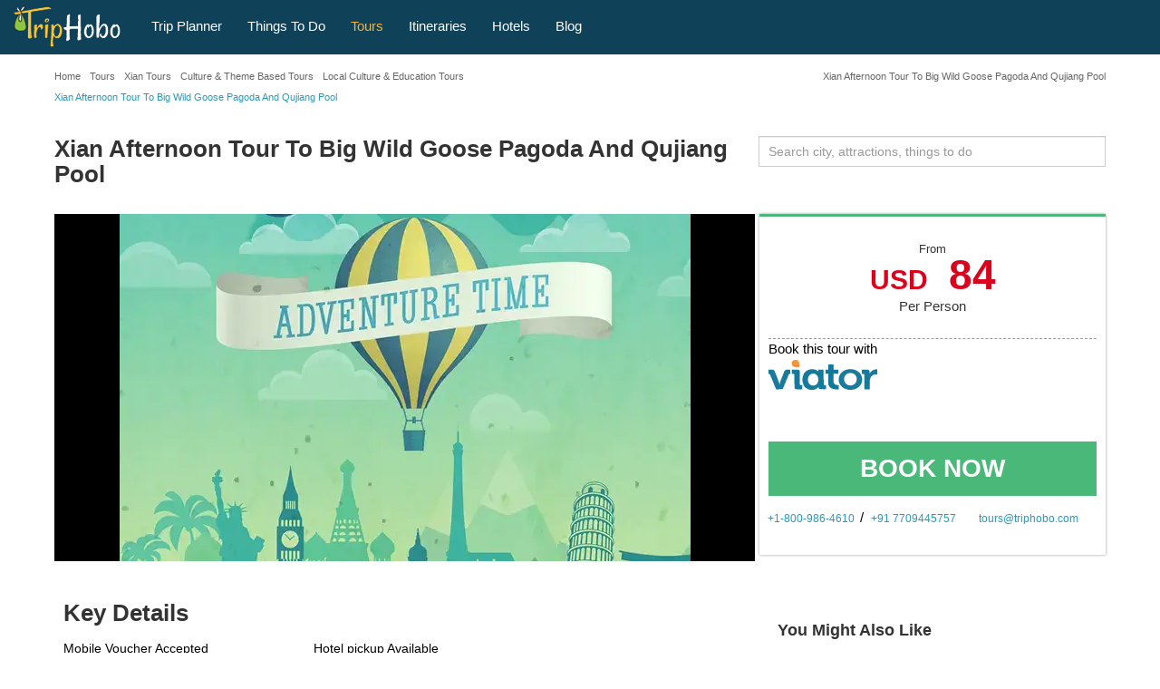

--- FILE ---
content_type: text/html; charset=UTF-8
request_url: https://www.triphobo.com/tours/xian-afternoon-tour-to-big-wild-goose-pagoda-and-qujiang-pool
body_size: 55235
content:
<!DOCTYPE html>
<html lang="en">

<head>
  <meta charset="utf-8">
  <meta name="viewport" content="width=device-width, initial-scale=1, maximum-scale=1, user-scalable=no">
  <meta http-equiv="X-UA-Compatible" content="IE=edge">
  <title>Xian Afternoon Tour To Big Wild Goose Pagoda And Qujiang Pool: Triphobo</title>      <meta name="description" content="Qujiang District is the most scenic district in Xian city. Its night view is especially charming. This night view tour to Qujiang district covers three highlight places there: Big wild goose pagoda, Big wild goose pagoda Square, and Qujiang Pool Heritage Park. The fully guide private tour will start at 15:30 and end by 21:00." />
          <meta name="keywords" content="Xian Afternoon Tour To Big Wild Goose Pagoda And Qujiang Pool, Tours, Activities, Things To Do In, Shopping, Nearby, Reviews, Tourist, Places, Booking, Now" />
        <meta name="theme-color" content="#0F4159" />
    <link type="image/x-icon" rel="shortcut icon" href="https://www.triphobo.com/favicon.ico" />
    <meta http-equiv="x-dns-prefetch-control" content="on">
    <link href="https://www.jogurucdn.com/" rel="preconnect" crossorigin>
    <link href="https://www.jogurucdn.com/" rel="preconnect" crossorigin>
    <link href="https://www.jogurucdn.com/" rel="preconnect" crossorigin>
    <meta name="HandheldFriendly" content="True">
    <meta name="MobileOptimized" content="320" />
    <meta property="fb:app_id" content="121643921248148" /><meta property="og:type" content="website" /><meta property="og:title" content="Xian Afternoon Tour To Big Wild Goose Pagoda And Qujiang Pool: Triphobo" /><meta property="og:description" content="Qujiang District is the most scenic district in Xian city. Its night view is especially charming. This night view tour to Qujiang district covers three highlight places there: Big wild goose pagoda, Big wild goose pagoda Square, and Qujiang Pool Heritage Park. The fully guide private tour will start at 15:30 and end by 21:00." /><meta property="og:url" content="https://www.triphobo.com/" /><meta property="og:site_name" content="TripHobo" /><meta property="og:image" content="https://media-cdn.tripadvisor.com/media/attractions-splice-spp-720x480/06/e1/0a/0e.jpg" /><meta property="twitter:title" content="Xian Afternoon Tour To Big Wild Goose Pagoda And Qujiang Pool: Triphobo" /><meta property="twitter:description" content="Qujiang District is the most scenic district in Xian city. Its night view is especially charming. This night view tour to Qujiang district covers three highlight places there: Big wild goose pagoda, Big wild goose pagoda Square, and Qujiang Pool Heritage Park. The fully guide private tour will start at 15:30 and end by 21:00." /><meta property="twitter:card" content="summary_large_image" /><meta property="twitter:site" content="@TripHobo" /><meta property="twitter:image" content="https://media-cdn.tripadvisor.com/media/attractions-splice-spp-720x480/06/e1/0a/0e.jpg" /><link rel="canonical" href="https://www.triphobo.com/tours/xian-afternoon-tour-to-big-wild-goose-pagoda-and-qujiang-pool" />

		<meta name="twitter:data1" content="84"/>
		<meta name="twitter:label1" content="USD"/><script type="application/ld+json">
				{
				 "@context": "https://schema.org",
				 "@type": "BreadcrumbList",
				 "itemListElement":
				 [
				  {
				   "@type": "ListItem",
				   "position": 1,
				   "item":
				   {
				    "@id": "https://www.triphobo.com/",
				    "name": "Home"
				    }
				  },{
				   "@type": "ListItem",
				   "position": 2,
				   "item":
				   {
				    "@id": "https://www.triphobo.com/tours",
				    "name": "Tours"
				    }
				  },{
				   "@type": "ListItem",
				   "position": 3,
				   "item":
				   {
				    "@id": "https://www.triphobo.com/tours/xi-an-china",
				    "name": "Xian Tours"
				    }
				  },{
				   "@type": "ListItem",
				   "position": 4,
				   "item":
				   {
				    "@id": "https://www.triphobo.com/tours/xi-an-china/culture-theme-based-tours",
				    "name": "Culture  & Theme Based Tours"
				    }
				  },{
				   "@type": "ListItem",
				   "position": 5,
				   "item":
				   {
				    "@id": "https://www.triphobo.com/tours/xi-an-china/local-culture-education",
				    "name": "Local Culture & Education Tours"
				    }
				  },{
				   "@type": "ListItem",
				   "position": 6,
				   "item":
				   {
				    "@id": "https://www.triphobo.com/tours/xian-afternoon-tour-to-big-wild-goose-pagoda-and-qujiang-pool",
				    "name": "Xian Afternoon Tour To Big Wild Goose Pagoda And Qujiang Pool"
				    }
				  }]
				}
				</script>    <style>body{font-size:15px;line-height:1.42857143;color:#333;font-family:"arial",helvetica,sans-serif !important;background-color:#fff;-webkit-font-smoothing:antialiased;margin:0}.country-tour-content p strong,.attr-guide-content>strong,.generalize-margin p.class-2-para,h1,h2,h3,h4,h5,h6,#rest-list-container li,.action-buttons a,.reset-paswrd{font-family:"arial",helvetica,sans-serif !important}.dest-info p,.dest-info li,.dest-info span,.dest-info a,.spl-attr-review-wrapper p,.attr-guide-content>p,.attr-guide-content ul li,.read-more-show,.review-container p,.texter p,.testimonial-list-section p,.country-tour-content p,.main-review p,.main-content-cms-wrapper p,.city-how-to-reach p,.city-how-to-reach li,.btv-whtr-dtls p,.u-list li,.best-of-city div,.best-of-city p,.planner-article p,.planner-article li,.main-content-cms-wrapper li,p.main-content-cms-wrapper{font-family:"palatino linotype",palatino,book antiqua,georgia,serif !important;font-size:17px}.lazy-load{opacity:0}.lazy-load.hd-i{background-image:none !important}.pull-right.new-h1-heading{font-size:11px;margin:8px 0 0;width:45%;color:#666;text-align:right}#js-suggestions .js-suggestions-active .item,[id^=js-suggestions] .js-suggestions-active .item{border-bottom:1px solid #ddd;font-size:12px;border-image-slice:initial;border-image-source:none;display:block;overflow:hidden;text-overflow:ellipsis;border-image-slice:initial;border-image-source:none;white-space:nowrap;padding:5px 10px;height:30px;width:100%;color:#999 !important}#js-suggestions ul li.autosuggest-head:hover,[id^=js-suggestions] ul li.autosuggest-head:hover{background:#ddd}.autosuggest-head{background:#ddd;height:30px;line-height:28px;padding:0 0 0 10px;cursor:default !important}.item>i{color:#999;font-size:11px;font-weight:normal}.js-suggestions-active.places-search-list{border-bottom:medium none}#js-suggestions .fa.fa-map-marker,[id^=js-suggestions] .fa.fa-map-marker{font-size:16px;padding:0 0 0 1px;display:inline;color:#289ab4;margin:0 5px 5px 0}#js-suggestions .js-suggestions-active .item.hover,[id^=js-suggestions] .js-suggestions-active .item.hover{color:#289ab4}.js-suggestions-active{max-height:210px;overflow-x:hidden;overflow-y:auto}.item.hover{cursor:pointer}.js-suggestions-active,.ui-autocomplete.ui-front.ui-menu.ui-widget.ui-widget-content.introjs-showElement.introjs-relativePosition{box-shadow:0 0 5px 0 #999}.ui-autocomplete.ui-front.ui-menu.ui-widget.ui-widget-content .ui-menu-item{padding:5px 0 5px 30px !important}.site-pagination{height:auto;overflow:auto;display:block;margin:20px auto;position:relative;text-align:center}.site-pagination li:first-child a,.site-pagination li:last-child a{padding:2px 12px;width:88px}.site-pagination li:first-child a{margin:0 25px 0 0}.site-pagination li:last-child a{margin:0 0 0 25px}.site-pagination li.disabled:hover a,.site-pagination .btn-default:focus{cursor:not-allowed;background:#fff}.site-pagination li:last-child:hover a.btn-success,.site-pagination li:first-child:hover a.btn-success{background:#31a663;color:#fff}.site-pagination .btn.btn-default,.site-pagination .btn.btn-default:hover{color:#999}.site-pagination .btn.btn-success{color:#fff}.site-pagination li a{padding:3px 10px;text-decoration:none;font-weight:bold !important;font-size:14px;vertical-align:middle;display:inline-block;color:#41bc7b}.site-pagination li:hover a,.site-pagination li.active a{background:#eee;color:#333}.site-pagination>li{list-style:none;margin:0 10px 0 0;display:inline-block;width:auto;padding:0;float:none}.breadcrumb-container.custom-breadcrumb{background:transparent;width:100%}.center-align{text-align:center}.col-lg-12 .breadcrumb-wrapper{padding:0}.breadcrumb-wrapper{padding:0 5px}.custom-breadcrumb .breadcrumb-wrapper ol{margin:0 0 0 5px}.breadcrumb-wrapper .breadcrumb li{font-size:18px;text-decoration:none;white-space:nowrap}.breadcrumb>li{display:inline-block}.breadcrumb-wrapper li.active,.breadcrumb-wrapper li.active a{color:#2b99b6 !important;font-size:11px;text-transform:none}.breadcrumb>.active{color:#666;font-size:20px}.breadcrumb-wrapper .fa.fa-angle-double-right,.breadcrumb-wrapper .fa.fa-angle-right{color:#b8bbbd;font-size:12px;margin:0 5px}.breadcrumb-wrapper li{color:#fff;font-size:16px;text-transform:none}.custom-breadcrumb .breadcrumb li a{color:#666;font-size:11px}.breadcrumb li a{color:#666}.cookie-policy-alert-msg{background:#000;font-size:14px;text-align:center;color:#fff;padding:5px 30px 5px 0;position:relative}.cookie-policy-alert-msg .msg-close-icon{float:right;background:url("../../../img/desktop/white-close-icon.png") no-repeat scroll 3px 4px;height:20px;cursor:pointer;position:absolute;right:5px;top:5px;width:20px;background-size:14px}.js-suggestions-active li.auto-suggest-loading{opacity:1;background-color:#2b99b6;z-index:10;min-height:2px;position:absolute;-webkit-animation:border-loading 5s;-moz-animation:border-loading 5s;-o-animation:border-loading 5s;animation:border-loading 5s;border-radius:unset;border:unset;padding:2px;max-width:80%;height:2px}.js-suggestions-active .auto-suggest-loading.success{background-color:#4ab879;animation:border-loading-end 1s;animation-delay:.5s;animation-fill-mode:forwards;width:100%;max-width:unset}#js-suggestions .js-suggestions-active .error.item,[id^=js-suggestions] .js-suggestions-active .error.item{color:red !important;font-size:12px;font-style:italic;font-weight:normal;line-height:22px}.js-suggestions-active .error.item.hover,.js-suggestions-active .error.item{background-image:none}article,aside,details,figcaption,figure,footer,header,hgroup,main,menu,nav,section,summary{display:block}a{background-color:transparent}a:active,a:hover{outline:0}b,strong{font-weight:600}h1,h2,h3,h4,h5,h6{line-height:1.1;color:#333;font-weight:600}h1 small,h2 small,h3 small,h4 small,h5 small,h6 small{font-weight:normal;line-height:1;color:#777}h1 small,h2 small,h3 small,h1 .small,h2 .small,h3 .small{font-size:65%}h4 small,h5 small,h6 small,h4 .small,h5 .small,h6 .small{font-size:75%}h1,.h1{font-size:30px}h2,.h2{font-size:24px}h3,.h3{font-size:20px}h4,.h4{font-size:18px}h5,.h5{font-size:16px}h6,.h6{font-size:16px}h1,.h1{margin:40px 0 20px}h2,.h2{margin:30px 0 20px}p{margin:0 0 10px}small{font-size:80%}svg:not(:root){overflow:hidden}button,input,select,textarea{color:inherit;font:inherit;margin:0}button{overflow:visible}input[type=checkbox],input[type=radio]{-webkit-box-sizing:border-box;-moz-box-sizing:border-box;box-sizing:border-box;padding:0}textarea{overflow:auto}table{border-collapse:collapse;border-spacing:0}td,th{padding:0}ul{padding:0;margin:0}.form-group{margin-bottom:15px}.panel.custom-panel{background-color:#fff;border:1px solid #ddd;box-shadow:0 0 2px 0 #ddd;margin-bottom:10px;padding:2px}.popover{display:block;text-align:left;white-space:normal;position:absolute;border:1px solid #ccc;border:1px solid rgba(0, 0, 0, 0.2);-webkit-box-shadow:0 0 3px 0px #a4a4a4;box-shadow:0 0 3px 0px #a4a4a4}.popover.top{margin-top:-10px}.popover.right{margin-left:10px}.popover.bottom{margin-top:10px}.popover.left{margin-left:-10px}.popover-title{padding:8px 14px;margin:0;font-size:14px;font-weight:normal;line-height:18px;background-color:#f7f7f7;border-bottom:1px solid #ebebeb;border-radius:5px 5px 0 0}.popover-content{padding:9px 14px;z-index:9}.popover>.arrow,.popover>.arrow:after{position:absolute;display:block;width:0;height:0;border-color:transparent;border-style:solid}.popover>.arrow{border-width:11px}.popover>.arrow:after{content:"";border-width:10px}.popover.top>.arrow{bottom:-11px;left:50%;margin-left:-11px;border-top-color:#999;border-top-color:rgba(0, 0, 0, 0.25);border-bottom-width:0}.popover.top>.arrow:after{bottom:1px;margin-left:-10px;content:" ";border-top-color:#fff;border-bottom-width:0}.popover.right>.arrow{top:50%;left:-11px;margin-top:-11px;border-right-color:#999;border-right-color:#bcbcbc;border-left-width:0}.popover.right>.arrow:after{bottom:-10px;left:1px;content:" ";border-right-color:#fff;border-left-width:0}.popover.bottom>.arrow{top:-11px;left:50%;margin-left:-11px;border-top-width:0;border-bottom-color:#999;border-bottom-color:rgba(0, 0, 0, 0.25)}.popover.bottom>.arrow:after{top:1px;margin-left:-10px;content:" ";border-top-width:0;border-bottom-color:#fff}.popover.left>.arrow{top:50%;right:-11px;margin-top:-11px;border-right-width:0;border-left-color:#999;border-left-color:rgba(0, 0, 0, 0.25)}.popover.left>.arrow:after{right:1px;bottom:-10px;content:" ";border-right-width:0;border-left-color:#fff}@media print{*,*:before,*:after{background:transparent !important;color:#000 !important;-webkit-box-shadow:none !important;box-shadow:none !important;text-shadow:none !important}a,a:visited{text-decoration:underline}a[href]:after{content:" (" attr(href) ")"}a[href^="#"]:after,a[href^="javascript:"]:after{content:""}blockquote{border:1px solid #999;page-break-inside:avoid}thead{display:table-header-group}tr,img{page-break-inside:avoid}img{max-width:100% !important}p,h2,h3{orphans:3;widows:3}h2,h3{page-break-after:avoid}.navbar{display:none}.label{border:1px solid #000}.table{border-collapse:collapse !important}.table td,.table th{background-color:#fff !important}.table-bordered th,.table-bordered td{border:1px solid #ddd !important}}*{-webkit-box-sizing:border-box;-moz-box-sizing:border-box;box-sizing:border-box}*:before,*:after{-webkit-box-sizing:border-box;-moz-box-sizing:border-box;box-sizing:border-box}input,button,select,textarea{font-size:inherit;line-height:inherit}a{color:#2b99b6;text-decoration:none;cursor:pointer}a:hover,a:focus{color:#2b99b6;text-decoration:underline}a:focus{outline:none;outline-offset:-2px}figure{margin:0}img{vertical-align:middle}.img-responsive{height:100%;width:100%}[role=button]{cursor:pointer}.container{margin-right:auto;margin-left:auto;padding-left:5px;padding-right:5px}@media(min-width: 768px){.container{width:750px}}@media(min-width: 980px){.container{width:970px}}@media(min-width: 1200px){.container{width:1170px}}.container-fluid{margin-right:auto;margin-left:auto;padding-left:15px;padding-right:15px}.row{margin-left:-5px;margin-right:-5px}.col-xs-1,.col-sm-1,.col-md-1,.col-lg-1,.col-xs-2,.col-sm-2,.col-md-2,.col-lg-2,.col-xs-3,.col-sm-3,.col-md-3,.col-lg-3,.col-xs-4,.col-sm-4,.col-md-4,.col-lg-4,.col-xs-5,.col-sm-5,.col-md-5,.col-lg-5,.col-xs-6,.col-sm-6,.col-md-6,.col-lg-6,.col-xs-7,.col-sm-7,.col-md-7,.col-lg-7,.col-xs-8,.col-sm-8,.col-md-8,.col-lg-8,.col-xs-9,.col-sm-9,.col-md-9,.col-lg-9,.col-xs-10,.col-sm-10,.col-md-10,.col-lg-10,.col-xs-11,.col-sm-11,.col-md-11,.col-lg-11,.col-xs-12,.col-sm-12,.col-md-12,.col-lg-12{position:relative;min-height:1px;padding-left:5px;padding-right:5px}.col-xs-1,.col-xs-2,.col-xs-3,.col-xs-4,.col-xs-5,.col-xs-6,.col-xs-7,.col-xs-8,.col-xs-9,.col-xs-10,.col-xs-11,.col-xs-12{float:left}.col-xs-12{width:100%}.col-xs-11{width:91.66666667%}.col-xs-10{width:83.33333333%}.col-xs-9{width:75%}.col-xs-8{width:66.66666667%}.col-xs-7{width:58.33333333%}.col-xs-6{width:50%}.col-xs-5{width:41.66666667%}.col-xs-4{width:33.33333333%}.col-xs-3{width:25%}.col-xs-2{width:16.66666667%}.col-xs-1{width:8.33333333%}.col-xs-pull-12{right:100%}.col-xs-pull-11{right:91.66666667%}.col-xs-pull-10{right:83.33333333%}.col-xs-pull-9{right:75%}.col-xs-pull-8{right:66.66666667%}.col-xs-pull-7{right:58.33333333%}.col-xs-pull-6{right:50%}.col-xs-pull-5{right:41.66666667%}.col-xs-pull-4{right:33.33333333%}.col-xs-pull-3{right:25%}.col-xs-pull-2{right:16.66666667%}.col-xs-pull-1{right:8.33333333%}.col-xs-pull-0{right:auto}.col-xs-push-12{left:100%}.col-xs-push-11{left:91.66666667%}.col-xs-push-10{left:83.33333333%}.col-xs-push-9{left:75%}.col-xs-push-8{left:66.66666667%}.col-xs-push-7{left:58.33333333%}.col-xs-push-6{left:50%}.col-xs-push-5{left:41.66666667%}.col-xs-push-4{left:33.33333333%}.col-xs-push-3{left:25%}.col-xs-push-2{left:16.66666667%}.col-xs-push-1{left:8.33333333%}.col-xs-push-0{left:auto}.col-xs-offset-12{margin-left:100%}.col-xs-offset-11{margin-left:91.66666667%}.col-xs-offset-10{margin-left:83.33333333%}.col-xs-offset-9{margin-left:75%}.col-xs-offset-8{margin-left:66.66666667%}.col-xs-offset-7{margin-left:58.33333333%}.col-xs-offset-6{margin-left:50%}.col-xs-offset-5{margin-left:41.66666667%}.col-xs-offset-4{margin-left:33.33333333%}.col-xs-offset-3{margin-left:25%}.col-xs-offset-2{margin-left:16.66666667%}.col-xs-offset-1{margin-left:8.33333333%}.col-xs-offset-0{margin-left:0%}@media(min-width: 768px){.col-sm-1,.col-sm-2,.col-sm-3,.col-sm-4,.col-sm-5,.col-sm-6,.col-sm-7,.col-sm-8,.col-sm-9,.col-sm-10,.col-sm-11,.col-sm-12{float:left}.col-sm-12{width:100%}.col-sm-11{width:91.66666667%}.col-sm-10{width:83.33333333%}.col-sm-9{width:75%}.col-sm-8{width:66.66666667%}.col-sm-7{width:58.33333333%}.col-sm-6{width:50%}.col-sm-5{width:41.66666667%}.col-sm-4{width:33.33333333%}.col-sm-3{width:25%}.col-sm-2{width:16.66666667%}.col-sm-1{width:8.33333333%}.col-sm-pull-12{right:100%}.col-sm-pull-11{right:91.66666667%}.col-sm-pull-10{right:83.33333333%}.col-sm-pull-9{right:75%}.col-sm-pull-8{right:66.66666667%}.col-sm-pull-7{right:58.33333333%}.col-sm-pull-6{right:50%}.col-sm-pull-5{right:41.66666667%}.col-sm-pull-4{right:33.33333333%}.col-sm-pull-3{right:25%}.col-sm-pull-2{right:16.66666667%}.col-sm-pull-1{right:8.33333333%}.col-sm-pull-0{right:auto}.col-sm-push-12{left:100%}.col-sm-push-11{left:91.66666667%}.col-sm-push-10{left:83.33333333%}.col-sm-push-9{left:75%}.col-sm-push-8{left:66.66666667%}.col-sm-push-7{left:58.33333333%}.col-sm-push-6{left:50%}.col-sm-push-5{left:41.66666667%}.col-sm-push-4{left:33.33333333%}.col-sm-push-3{left:25%}.col-sm-push-2{left:16.66666667%}.col-sm-push-1{left:8.33333333%}.col-sm-push-0{left:auto}.col-sm-offset-12{margin-left:100%}.col-sm-offset-11{margin-left:91.66666667%}.col-sm-offset-10{margin-left:83.33333333%}.col-sm-offset-9{margin-left:75%}.col-sm-offset-8{margin-left:66.66666667%}.col-sm-offset-7{margin-left:58.33333333%}.col-sm-offset-6{margin-left:50%}.col-sm-offset-5{margin-left:41.66666667%}.col-sm-offset-4{margin-left:33.33333333%}.col-sm-offset-3{margin-left:25%}.col-sm-offset-2{margin-left:16.66666667%}.col-sm-offset-1{margin-left:8.33333333%}.col-sm-offset-0{margin-left:0%}}@media(min-width: 980px){.col-md-1,.col-md-2,.col-md-3,.col-md-4,.col-md-5,.col-md-6,.col-md-7,.col-md-8,.col-md-9,.col-md-10,.col-md-11,.col-md-12{float:left}.col-md-12{width:100%}.col-md-11{width:91.66666667%}.col-md-10{width:83.33333333%}.col-md-9{width:75%}.col-md-8{width:66.66666667%}.col-md-7{width:58.33333333%}.col-md-6{width:50%}.col-md-5{width:41.66666667%}.col-md-4{width:33.33333333%}.col-md-3{width:25%}.col-md-2{width:16.66666667%}.col-md-1{width:8.33333333%}.col-md-pull-12{right:100%}.col-md-pull-11{right:91.66666667%}.col-md-pull-10{right:83.33333333%}.col-md-pull-9{right:75%}.col-md-pull-8{right:66.66666667%}.col-md-pull-7{right:58.33333333%}.col-md-pull-6{right:50%}.col-md-pull-5{right:41.66666667%}.col-md-pull-4{right:33.33333333%}.col-md-pull-3{right:25%}.col-md-pull-2{right:16.66666667%}.col-md-pull-1{right:8.33333333%}.col-md-pull-0{right:auto}.col-md-push-12{left:100%}.col-md-push-11{left:91.66666667%}.col-md-push-10{left:83.33333333%}.col-md-push-9{left:75%}.col-md-push-8{left:66.66666667%}.col-md-push-7{left:58.33333333%}.col-md-push-6{left:50%}.col-md-push-5{left:41.66666667%}.col-md-push-4{left:33.33333333%}.col-md-push-3{left:25%}.col-md-push-2{left:16.66666667%}.col-md-push-1{left:8.33333333%}.col-md-push-0{left:auto}.col-md-offset-12{margin-left:100%}.col-md-offset-11{margin-left:91.66666667%}.col-md-offset-10{margin-left:83.33333333%}.col-md-offset-9{margin-left:75%}.col-md-offset-8{margin-left:66.66666667%}.col-md-offset-7{margin-left:58.33333333%}.col-md-offset-6{margin-left:50%}.col-md-offset-5{margin-left:41.66666667%}.col-md-offset-4{margin-left:33.33333333%}.col-md-offset-3{margin-left:25%}.col-md-offset-2{margin-left:16.66666667%}.col-md-offset-1{margin-left:8.33333333%}.col-md-offset-0{margin-left:0%}}@media(min-width: 1200px){.col-lg-1,.col-lg-2,.col-lg-3,.col-lg-4,.col-lg-5,.col-lg-6,.col-lg-7,.col-lg-8,.col-lg-9,.col-lg-10,.col-lg-11,.col-lg-12{float:left}.col-lg-12{width:100%}.col-lg-11{width:91.66666667%}.col-lg-10{width:83.33333333%}.col-lg-9{width:75%}.col-lg-8{width:66.66666667%}.col-lg-7{width:58.33333333%}.col-lg-6{width:50%}.col-lg-5{width:41.66666667%}.col-lg-4{width:33.33333333%}.col-lg-3{width:25%}.col-lg-2{width:16.66666667%}.col-lg-1{width:8.33333333%}.col-lg-pull-12{right:100%}.col-lg-pull-11{right:91.66666667%}.col-lg-pull-10{right:83.33333333%}.col-lg-pull-9{right:75%}.col-lg-pull-8{right:66.66666667%}.col-lg-pull-7{right:58.33333333%}.col-lg-pull-6{right:50%}.col-lg-pull-5{right:41.66666667%}.col-lg-pull-4{right:33.33333333%}.col-lg-pull-3{right:25%}.col-lg-pull-2{right:16.66666667%}.col-lg-pull-1{right:8.33333333%}.col-lg-pull-0{right:auto}.col-lg-push-12{left:100%}.col-lg-push-11{left:91.66666667%}.col-lg-push-10{left:83.33333333%}.col-lg-push-9{left:75%}.col-lg-push-8{left:66.66666667%}.col-lg-push-7{left:58.33333333%}.col-lg-push-6{left:50%}.col-lg-push-5{left:41.66666667%}.col-lg-push-4{left:33.33333333%}.col-lg-push-3{left:25%}.col-lg-push-2{left:16.66666667%}.col-lg-push-1{left:8.33333333%}.col-lg-push-0{left:auto}.col-lg-offset-12{margin-left:100%}.col-lg-offset-11{margin-left:91.66666667%}.col-lg-offset-10{margin-left:83.33333333%}.col-lg-offset-9{margin-left:75%}.col-lg-offset-8{margin-left:66.66666667%}.col-lg-offset-7{margin-left:58.33333333%}.col-lg-offset-6{margin-left:50%}.col-lg-offset-5{margin-left:41.66666667%}.col-lg-offset-4{margin-left:33.33333333%}.col-lg-offset-3{margin-left:25%}.col-lg-offset-2{margin-left:16.66666667%}.col-lg-offset-1{margin-left:8.33333333%}.col-lg-offset-0{margin-left:0%}}table{background-color:transparent}th{text-align:left}.table{width:100%;max-width:100%;margin-bottom:20px}.table>thead>tr>th,.table>tbody>tr>th,.table>tfoot>tr>th,.table>thead>tr>td,.table>tbody>tr>td,.table>tfoot>tr>td{padding:8px;line-height:1.42857143;vertical-align:top;border-top:1px solid #ddd}.table>thead>tr>th{vertical-align:bottom;border-bottom:2px solid #ddd}.table>caption+thead>tr:first-child>th,.table>colgroup+thead>tr:first-child>th,.table>thead:first-child>tr:first-child>th,.table>caption+thead>tr:first-child>td,.table>colgroup+thead>tr:first-child>td,.table>thead:first-child>tr:first-child>td{border-top:0}.table>tbody+tbody{border-top:2px solid #ddd}.table .table{background-color:#fff}.table-condensed>thead>tr>th,.table-condensed>tbody>tr>th,.table-condensed>tfoot>tr>th,.table-condensed>thead>tr>td,.table-condensed>tbody>tr>td,.table-condensed>tfoot>tr>td{padding:5px}.table-bordered{border:1px solid #ddd}.table-bordered>thead>tr>th,.table-bordered>tbody>tr>th,.table-bordered>tfoot>tr>th,.table-bordered>thead>tr>td,.table-bordered>tbody>tr>td,.table-bordered>tfoot>tr>td{border:1px solid #ddd}.table-bordered>thead>tr>th,.table-bordered>thead>tr>td{border-bottom-width:2px}.table-striped>tbody>tr:nth-of-type(odd){background-color:#f9f9f9}.table-hover>tbody>tr:hover{background-color:#f5f5f5}table col[class*=col-]{position:static;float:none;display:table-column}table td[class*=col-],table th[class*=col-]{position:static;float:none;display:table-cell}.table>thead>tr>td.active,.table>tbody>tr>td.active,.table>tfoot>tr>td.active,.table>thead>tr>th.active,.table>tbody>tr>th.active,.table>tfoot>tr>th.active,.table>thead>tr.active>td,.table>tbody>tr.active>td,.table>tfoot>tr.active>td,.table>thead>tr.active>th,.table>tbody>tr.active>th,.table>tfoot>tr.active>th{background-color:#f5f5f5}.table-hover>tbody>tr>td.active:hover,.table-hover>tbody>tr>th.active:hover,.table-hover>tbody>tr.active:hover>td,.table-hover>tbody>tr:hover>.active,.table-hover>tbody>tr.active:hover>th{background-color:#e8e8e8}.table>thead>tr>td.success,.table>tbody>tr>td.success,.table>tfoot>tr>td.success,.table>thead>tr>th.success,.table>tbody>tr>th.success,.table>tfoot>tr>th.success,.table>thead>tr.success>td,.table>tbody>tr.success>td,.table>tfoot>tr.success>td,.table>thead>tr.success>th,.table>tbody>tr.success>th,.table>tfoot>tr.success>th{background-color:#dff0d8}.table-hover>tbody>tr>td.success:hover,.table-hover>tbody>tr>th.success:hover,.table-hover>tbody>tr.success:hover>td,.table-hover>tbody>tr:hover>.success,.table-hover>tbody>tr.success:hover>th{background-color:#d0e9c6}.table>thead>tr>td.info,.table>tbody>tr>td.info,.table>tfoot>tr>td.info,.table>thead>tr>th.info,.table>tbody>tr>th.info,.table>tfoot>tr>th.info,.table>thead>tr.info>td,.table>tbody>tr.info>td,.table>tfoot>tr.info>td,.table>thead>tr.info>th,.table>tbody>tr.info>th,.table>tfoot>tr.info>th{background-color:#d9edf7}.table-hover>tbody>tr>td.info:hover,.table-hover>tbody>tr>th.info:hover,.table-hover>tbody>tr.info:hover>td,.table-hover>tbody>tr:hover>.info,.table-hover>tbody>tr.info:hover>th{background-color:#c4e3f3}.table>thead>tr>td.warning,.table>tbody>tr>td.warning,.table>tfoot>tr>td.warning,.table>thead>tr>th.warning,.table>tbody>tr>th.warning,.table>tfoot>tr>th.warning,.table>thead>tr.warning>td,.table>tbody>tr.warning>td,.table>tfoot>tr.warning>td,.table>thead>tr.warning>th,.table>tbody>tr.warning>th,.table>tfoot>tr.warning>th{background-color:#fcf8e3}.table-hover>tbody>tr>td.warning:hover,.table-hover>tbody>tr>th.warning:hover,.table-hover>tbody>tr.warning:hover>td,.table-hover>tbody>tr:hover>.warning,.table-hover>tbody>tr.warning:hover>th{background-color:#faf2cc}.table>thead>tr>td.danger,.table>tbody>tr>td.danger,.table>tfoot>tr>td.danger,.table>thead>tr>th.danger,.table>tbody>tr>th.danger,.table>tfoot>tr>th.danger,.table>thead>tr.danger>td,.table>tbody>tr.danger>td,.table>tfoot>tr.danger>td,.table>thead>tr.danger>th,.table>tbody>tr.danger>th,.table>tfoot>tr.danger>th{background-color:#f2dede}.table-hover>tbody>tr>td.danger:hover,.table-hover>tbody>tr>th.danger:hover,.table-hover>tbody>tr.danger:hover>td,.table-hover>tbody>tr:hover>.danger,.table-hover>tbody>tr.danger:hover>th{background-color:#ebcccc}.table-responsive{overflow-x:auto;min-height:.01%}@media screen and (max-width: 767px){.table-responsive{width:100%;margin-bottom:15px;overflow-y:hidden;-ms-overflow-style:-ms-autohiding-scrollbar;border:1px solid #ddd}.table-responsive>.table{margin-bottom:0}.table-responsive>.table>thead>tr>th,.table-responsive>.table>tbody>tr>th,.table-responsive>.table>tfoot>tr>th,.table-responsive>.table>thead>tr>td,.table-responsive>.table>tbody>tr>td,.table-responsive>.table>tfoot>tr>td{white-space:nowrap}.table-responsive>.table-bordered{border:0}.table-responsive>.table-bordered>thead>tr>th:first-child,.table-responsive>.table-bordered>tbody>tr>th:first-child,.table-responsive>.table-bordered>tfoot>tr>th:first-child,.table-responsive>.table-bordered>thead>tr>td:first-child,.table-responsive>.table-bordered>tbody>tr>td:first-child,.table-responsive>.table-bordered>tfoot>tr>td:first-child{border-left:0}.table-responsive>.table-bordered>thead>tr>th:last-child,.table-responsive>.table-bordered>tbody>tr>th:last-child,.table-responsive>.table-bordered>tfoot>tr>th:last-child,.table-responsive>.table-bordered>thead>tr>td:last-child,.table-responsive>.table-bordered>tbody>tr>td:last-child,.table-responsive>.table-bordered>tfoot>tr>td:last-child{border-right:0}.table-responsive>.table-bordered>tbody>tr:last-child>th,.table-responsive>.table-bordered>tfoot>tr:last-child>th,.table-responsive>.table-bordered>tbody>tr:last-child>td,.table-responsive>.table-bordered>tfoot>tr:last-child>td{border-bottom:0}}label{display:inline-block;max-width:100%;margin-bottom:5px;font-weight:600 !important}input[type=search]{-webkit-box-sizing:border-box;-moz-box-sizing:border-box;box-sizing:border-box}input[type=radio],input[type=checkbox]{margin:4px 0 0;margin-top:1px \9 ;line-height:normal}input[type=file]:focus,input[type=radio]:focus,input[type=checkbox]:focus{outline:none;outline-offset:-2px}.form-control{display:block;width:99%;height:34px;padding:6px 10px;font-size:14px;line-height:1.42857143;color:#666;background-color:#fff;border:1px solid #ccc;-webkit-box-shadow:inset 0 1px 1px rgba(0, 0, 0, 0.075);box-shadow:inset 0 1px 1px rgba(0, 0, 0, 0.075);-webkit-transition:border-color ease-in-out .15s,-webkit-box-shadow ease-in-out .15s;-o-transition:border-color ease-in-out .15s,box-shadow ease-in-out .15s;transition:border-color ease-in-out .15s,box-shadow ease-in-out .15s}.form-control:focus{border-color:#66afe9;outline:0;-webkit-box-shadow:inset 0 1px 1px rgba(0, 0, 0, 0.075),0 0 8px rgba(102, 175, 233, 0.6);box-shadow:inset 0 1px 1px rgba(0, 0, 0, 0.075),0 0 8px rgba(102, 175, 233, 0.6)}.form-control::-moz-placeholder{color:#999;opacity:1}.form-control:-ms-input-placeholder{color:#999}.form-control::-webkit-input-placeholder{color:#999}.form-control::-ms-expand{border:0;background-color:transparent}.form-control[disabled],.form-control[readonly],fieldset[disabled] .form-control{background-color:#eee;opacity:1}.form-control[disabled],fieldset[disabled] .form-control{cursor:not-allowed}textarea.form-control{height:auto}input[type=search],input[type=search]::-webkit-search-cancel-button,input[type=search]::-webkit-search-decoration{-webkit-appearance:none}@media screen and (-webkit-min-device-pixel-ratio: 0){input[type=date].form-control,input[type=time].form-control,input[type=datetime-local].form-control,input[type=month].form-control{line-height:34px}input[type=date].input-sm,input[type=time].input-sm,input[type=datetime-local].input-sm,input[type=month].input-sm,.input-group-sm input[type=date],.input-group-sm input[type=time],.input-group-sm input[type=datetime-local],.input-group-sm input[type=month]{line-height:30px}input[type=date].input-lg,input[type=time].input-lg,input[type=datetime-local].input-lg,input[type=month].input-lg,.input-group-lg input[type=date],.input-group-lg input[type=time],.input-group-lg input[type=datetime-local],.input-group-lg input[type=month]{line-height:46px}}.radio,.checkbox{position:relative;display:block;margin-top:10px;margin-bottom:10px}.radio label,.checkbox label{min-height:20px;padding-left:20px;margin-bottom:0;font-weight:normal;cursor:pointer}.radio input[type=radio],.radio-inline input[type=radio],.checkbox input[type=checkbox],.checkbox-inline input[type=checkbox]{position:absolute;margin-left:-20px;margin-top:4px \9 }.radio+.radio,.checkbox+.checkbox{margin-top:-5px}.radio-inline,.checkbox-inline{position:relative;display:inline-block;padding-left:20px;margin-bottom:0;vertical-align:middle;font-weight:normal;cursor:pointer}.radio-inline+.radio-inline,.checkbox-inline+.checkbox-inline{margin-top:0;margin-left:10px}input[type=radio][disabled],input[type=checkbox][disabled],input[type=radio].disabled,input[type=checkbox].disabled,fieldset[disabled] input[type=radio],fieldset[disabled] input[type=checkbox]{cursor:not-allowed}.radio-inline.disabled,.checkbox-inline.disabled,fieldset[disabled] .radio-inline,fieldset[disabled] .checkbox-inline{cursor:not-allowed}.radio.disabled label,.checkbox.disabled label,fieldset[disabled] .radio label,fieldset[disabled] .checkbox label{cursor:not-allowed}.form-control-static{padding-top:7px;padding-bottom:7px;margin-bottom:0;min-height:34px}.form-control-static.input-lg,.form-control-static.input-sm{padding-left:0;padding-right:0}.input-sm{height:30px;padding:5px 10px;font-size:12px;line-height:1.5;border-radius:3px}select.input-sm{height:30px;line-height:30px}textarea.input-sm,select[multiple].input-sm{height:auto}.form-group-sm .form-control{height:30px;padding:5px 10px;font-size:12px;line-height:1.5;border-radius:3px}.form-group-sm select.form-control{height:30px;line-height:30px}.form-group-sm textarea.form-control,.form-group-sm select[multiple].form-control{height:auto}.form-group-sm .form-control-static{height:30px;min-height:32px;padding:6px 10px;font-size:12px;line-height:1.5}.input-lg{height:46px;padding:10px 16px;font-size:18px;line-height:1.3333333;border-radius:6px}select.input-lg{height:46px;line-height:46px}textarea.input-lg,select[multiple].input-lg{height:auto}.form-group-lg .form-control{height:46px;padding:10px 16px;font-size:18px;line-height:1.3333333;border-radius:6px}.form-group-lg select.form-control{height:46px;line-height:46px}.form-group-lg textarea.form-control,.form-group-lg select[multiple].form-control{height:auto}.form-group-lg .form-control-static{height:46px;min-height:38px;padding:11px 16px;font-size:18px;line-height:1.3333333}@media(min-width: 768px){.form-inline .form-group{display:inline-block;margin-bottom:0;vertical-align:middle}.form-inline .form-control{display:inline-block;width:auto;vertical-align:middle}.form-inline .form-control-static{display:inline-block}.form-inline .input-group{display:inline-table;vertical-align:middle}.form-inline .input-group .input-group-addon,.form-inline .input-group .input-group-btn,.form-inline .input-group .form-control{width:auto}.form-inline .input-group>.form-control{width:100%}.form-inline .control-label{margin-bottom:0;vertical-align:middle}.form-inline .radio,.form-inline .checkbox{display:inline-block;margin-top:0;margin-bottom:0;vertical-align:middle}.form-inline .radio label,.form-inline .checkbox label{padding-left:0}.form-inline .radio input[type=radio],.form-inline .checkbox input[type=checkbox]{position:relative;margin-left:0}.form-inline .has-feedback .form-control-feedback{top:0}}.form-horizontal .radio,.form-horizontal .checkbox,.form-horizontal .radio-inline,.form-horizontal .checkbox-inline{margin-top:0;margin-bottom:0;padding-top:7px}.form-horizontal .radio,.form-horizontal .checkbox{min-height:27px}.form-horizontal .form-group{margin-left:-5px;margin-right:-5px}@media(min-width: 768px){.form-horizontal .control-label{text-align:right;margin-bottom:0;padding-top:7px}}.form-horizontal .has-feedback .form-control-feedback{right:15px}@media(min-width: 768px){.form-horizontal .form-group-lg .control-label{padding-top:11px;font-size:18px}}@media(min-width: 768px){.form-horizontal .form-group-sm .control-label{padding-top:6px;font-size:12px}}.see-more-btn{width:auto}.btn{display:inline-block;margin-bottom:0;font-weight:normal;text-align:center;vertical-align:middle;-ms-touch-action:manipulation;touch-action:manipulation;cursor:pointer;background-image:none;border:1px solid transparent;white-space:nowrap;padding:2px 12px;font-size:14px;line-height:1.42857143;-webkit-user-select:none;-moz-user-select:none;-ms-user-select:none;user-select:none;font-size:14px;transition:all .5s ease 0s}.btn:focus,.btn:active:focus,.btn.active:focus,.btn.focus,.btn:active.focus,.btn.active.focus{outline:none;outline-offset:-2px}.btn:hover,.btn:focus,.btn.focus{color:#333;text-decoration:none}.btn:active,.btn.active{outline:0;background-image:none;-webkit-box-shadow:inset 0 3px 5px rgba(0, 0, 0, 0.125);box-shadow:inset 0 3px 5px rgba(0, 0, 0, 0.125)}.btn.disabled,.btn[disabled],fieldset[disabled] .btn{pointer-events:none;cursor:not-allowed;filter:alpha(opacity=65);-webkit-box-shadow:none;box-shadow:none;opacity:.65}.btn-default{color:#333;background-color:#fff;border-color:#ccc}.btn-default:hover,.btn-default:focus,.btn-default.focus,.btn-default:active,.btn-default.active,.open>.dropdown-toggle.btn-default{color:#fff;background-color:#a4a4a4;border-color:#adadad}.btn-default:active,.btn-default.active,.open>.dropdown-toggle.btn-default{background-image:none}.btn-default.disabled,.btn-default[disabled],fieldset[disabled] .btn-default,.btn-default.disabled:hover,.btn-default[disabled]:hover,fieldset[disabled] .btn-default:hover,.btn-default.disabled:focus,.btn-default[disabled]:focus,fieldset[disabled] .btn-default:focus,.btn-default.disabled.focus,.btn-default[disabled].focus,fieldset[disabled] .btn-default.focus,.btn-default.disabled:active,.btn-default[disabled]:active,fieldset[disabled] .btn-default:active,.btn-default.disabled.active,.btn-default[disabled].active,fieldset[disabled] .btn-default.active{background-color:#fff;border-color:#ccc}.btn-default .badge{color:#fff;background-color:#333}.btn-primary{color:#fff;background-color:#2b99b6;border-color:#2b99b6}.btn-primary:focus,.btn-primary.focus{color:#fff;background-color:#2b99b6;border-color:#2b99b6}.btn-primary:hover{color:#fff;background-color:#197e99;border-color:#197e99}.btn-primary:active,.btn-primary.active,.open>.dropdown-toggle.btn-primary{color:#fff;background-color:#2b99b6;border-color:#2b99b6}.btn-primary:active:hover,.btn-primary.active:hover,.open>.dropdown-toggle.btn-primary:hover,.btn-primary:active:focus,.btn-primary.active:focus,.open>.dropdown-toggle.btn-primary:focus,.btn-primary:active.focus,.btn-primary.active.focus,.open>.dropdown-toggle.btn-primary.focus{color:#fff;background-color:#2b99b6;border-color:#2b99b6}.btn-primary.disabled:hover,.btn-primary[disabled]:hover,fieldset[disabled] .btn-primary:hover,.btn-primary.disabled:focus,.btn-primary[disabled]:focus,fieldset[disabled] .btn-primary:focus,.btn-primary.disabled.focus,.btn-primary[disabled].focus,fieldset[disabled] .btn-primary.focus{background-color:transparent;border-color:#2b99b6}.btn-success{color:#fff;background-color:#4ab879;border-color:#4ab879}.btn-success:focus,.btn-success.focus{color:#fff;background-color:#31a663;border-color:#4ab879}.btn-success:hover{color:#fff;background-color:#31a663;border-color:#31a663}.btn-success:active,.btn-success.active,.open>.dropdown-toggle.btn-success{color:#fff;background-color:#4ab879;border-color:#4ab879}.btn-success:active:hover,.btn-success.active:hover,.open>.dropdown-toggle.btn-success:hover,.btn-success:active:focus,.btn-success.active:focus,.open>.dropdown-toggle.btn-success:focus,.btn-success:active.focus,.btn-success.active.focus,.open>.dropdown-toggle.btn-success.focus{color:#fff;background-color:#4ab879;border-color:#4ab879}.btn-success.disabled:hover,.btn-success[disabled]:hover,fieldset[disabled] .btn-success:hover,.btn-success.disabled:focus,.btn-success[disabled]:focus,fieldset[disabled] .btn-success:focus,.btn-success.disabled.focus,.btn-success[disabled].focus,fieldset[disabled] .btn-success.focus{background-color:#4ab879;border-color:#999}.btn-warning{color:#fff;background-color:#fca601;border-color:#fca601}.btn-warning:focus,.btn-warning.focus{color:#fff;background-color:#f58a01;border-color:#fca601}.btn-warning:hover{color:#fff;background-color:#f58a01;border-color:#f58a01}.btn-warning:active,.btn-warning.active,.open>.dropdown-toggle.btn-warning{color:#fff;background-color:#fca601;border-color:#fca601}.btn-warning:active:hover,.btn-warning.active:hover,.open>.dropdown-toggle.btn-warning:hover,.btn-warning:active:focus,.btn-warning.active:focus,.open>.dropdown-toggle.btn-warning:focus,.btn-warning:active.focus,.btn-warning.active.focus,.open>.dropdown-toggle.btn-warning.focus{color:#fff;background-color:#fca601;border-color:#fca601}.btn-danger{color:#fff;background-color:#d9534f;border-color:#d43f3a}.btn-danger:focus,.btn-danger.focus{color:#fff;background-color:#c9302c;border-color:#761c19}.btn-danger:hover{color:#fff;background-color:#c9302c;border-color:#ac2925}.btn-danger:active,.btn-danger.active,.open>.dropdown-toggle.btn-danger{color:#fff;background-color:#c9302c;border-color:#ac2925}.btn-danger:active:hover,.btn-danger.active:hover,.open>.dropdown-toggle.btn-danger:hover,.btn-danger:active:focus,.btn-danger.active:focus,.open>.dropdown-toggle.btn-danger:focus,.btn-danger:active.focus,.btn-danger.active.focus,.open>.dropdown-toggle.btn-danger.focus{color:#fff;background-color:#ac2925;border-color:#761c19}.btn-danger:active,.btn-danger.active,.open>.dropdown-toggle.btn-danger{background-image:none}.btn-danger.disabled:hover,.btn-danger[disabled]:hover,fieldset[disabled] .btn-danger:hover,.btn-danger.disabled:focus,.btn-danger[disabled]:focus,fieldset[disabled] .btn-danger:focus,.btn-danger.disabled.focus,.btn-danger[disabled].focus,fieldset[disabled] .btn-danger.focus{background-color:#d9534f;border-color:#d43f3a}.btn-lg,.btn-group-lg>.btn{padding:10px 16px;line-height:1.3333333}.btn-sm,.btn-group-sm>.btn{padding:5px 10px;font-size:12px;line-height:1.5;border-radius:3px}.btn-xs,.btn-group-xs>.btn{padding:1px 5px;font-size:12px;line-height:1.5;border-radius:3px}.btn-block{display:block;width:100%}.btn-block+.btn-block{margin-top:5px}.btn-group{position:relative;display:inline-block;vertical-align:middle}.btn-group>.btn,.btn-group-vertical>.btn{position:relative;float:left}.btn-group>.btn:hover,.btn-group-vertical>.btn:hover,.btn-group>.btn:focus,.btn-group-vertical>.btn:focus,.btn-group>.btn:active,.btn-group-vertical>.btn:active,.btn-group>.btn.active,.btn-group-vertical>.btn.active{z-index:2}.btn-group .btn+.btn,.btn-group .btn+.btn-group,.btn-group .btn-group+.btn,.btn-group .btn-group+.btn-group{margin-left:-1px}.btn-group>.btn:not(:first-child):not(:last-child):not(.dropdown-toggle){border-radius:0}.btn-group>.btn:first-child{margin-left:0}.btn-group>.btn:first-child:not(:last-child):not(.dropdown-toggle){border-bottom-right-radius:0;border-top-right-radius:0}.btn-group>.btn:last-child:not(:first-child),.btn-group>.dropdown-toggle:not(:first-child){border-bottom-left-radius:0;border-top-left-radius:0}.btn-group>.btn-group{float:left}.btn-group>.btn-group:not(:first-child):not(:last-child)>.btn{border-radius:0}.btn-group>.btn-group:first-child:not(:last-child)>.btn:last-child,.btn-group>.btn-group:first-child:not(:last-child)>.dropdown-toggle{border-bottom-right-radius:0;border-top-right-radius:0}.btn-group>.btn-group:last-child:not(:first-child)>.btn:first-child{border-bottom-left-radius:0;border-top-left-radius:0}.btn-group .dropdown-toggle:active,.btn-group.open .dropdown-toggle{outline:0}.btn-group>.btn+.dropdown-toggle{padding-left:8px;padding-right:8px}.btn-group>.btn-lg+.dropdown-toggle{padding-left:12px;padding-right:12px}.btn-group.open .dropdown-toggle{-webkit-box-shadow:inset 0 3px 5px rgba(0, 0, 0, 0.125);box-shadow:inset 0 3px 5px rgba(0, 0, 0, 0.125)}.btn-group.open .dropdown-toggle.btn-link{-webkit-box-shadow:none;box-shadow:none}[data-toggle=buttons]>.btn input[type=radio],[data-toggle=buttons]>.btn-group>.btn input[type=radio],[data-toggle=buttons]>.btn input[type=checkbox],[data-toggle=buttons]>.btn-group>.btn input[type=checkbox]{position:absolute;clip:rect(0, 0, 0, 0);pointer-events:none}.input-group{position:relative;display:table;border-collapse:separate}.input-group[class*=col-]{float:none;padding-left:0;padding-right:0}.input-group .form-control{position:relative;z-index:2;float:left;width:100%;margin-bottom:0}.input-group .form-control:focus{z-index:3}.input-group-lg>.form-control,.input-group-lg>.input-group-addon,.input-group-lg>.input-group-btn>.btn{height:46px;padding:10px 16px;font-size:18px;line-height:1.3333333;border-radius:6px}select.input-group-lg>.form-control,select.input-group-lg>.input-group-addon,select.input-group-lg>.input-group-btn>.btn{height:46px;line-height:46px}textarea.input-group-lg>.form-control,textarea.input-group-lg>.input-group-addon,textarea.input-group-lg>.input-group-btn>.btn,select[multiple].input-group-lg>.form-control,select[multiple].input-group-lg>.input-group-addon,select[multiple].input-group-lg>.input-group-btn>.btn{height:auto}.input-group-sm>.form-control,.input-group-sm>.input-group-addon,.input-group-sm>.input-group-btn>.btn{height:30px;padding:5px 10px;font-size:12px;line-height:1.5;border-radius:3px}select.input-group-sm>.form-control,select.input-group-sm>.input-group-addon,select.input-group-sm>.input-group-btn>.btn{height:30px;line-height:30px}textarea.input-group-sm>.form-control,textarea.input-group-sm>.input-group-addon,textarea.input-group-sm>.input-group-btn>.btn,select[multiple].input-group-sm>.form-control,select[multiple].input-group-sm>.input-group-addon,select[multiple].input-group-sm>.input-group-btn>.btn{height:auto}.nav{margin-bottom:0;padding-left:0;list-style:none}.nav>li{position:relative;display:block}.nav>li>a{position:relative;display:block;padding:10px 14px}.nav>li>a:hover,.nav>li>a:focus{text-decoration:none;background-color:#eee}.nav>li.disabled>a{color:#777}.nav>li.disabled>a:hover,.nav>li.disabled>a:focus{color:#777;text-decoration:none;background-color:transparent;cursor:not-allowed}.nav .open>a,.nav .open>a:hover,.nav .open>a:focus{background-color:#eee;border-color:#2b99b6}.nav .nav-divider{height:1px;margin:9px 0;overflow:hidden;background-color:#e5e5e5}.nav>li>a>img{max-width:none}.nav-tabs{border-bottom:1px solid #ddd}.nav-tabs>li{float:left;margin-bottom:-1px}.nav-tabs>li>a{margin-right:2px;line-height:1.42857143;border:1px solid transparent;border-radius:4px 4px 0 0}.nav-tabs>li>a:hover{border-color:#eee #eee #ddd}.nav-tabs>li.active>a,.nav-tabs>li.active>a:hover,.nav-tabs>li.active>a:focus{color:#555;background-color:#fff;border:1px solid #ddd;border-bottom-color:transparent;cursor:default}.nav-tabs.nav-justified{width:100%;border-bottom:0}.nav-tabs.nav-justified>li{float:none}.nav-tabs.nav-justified>li>a{text-align:center;margin-bottom:5px}.nav-tabs.nav-justified>.dropdown .dropdown-menu{top:auto;left:auto}@media(min-width: 768px){.nav-tabs.nav-justified>li{display:table-cell;width:1%}.nav-tabs.nav-justified>li>a{margin-bottom:0}}.nav-tabs.nav-justified>li>a{margin-right:0;border-radius:4px}.nav-tabs.nav-justified>.active>a,.nav-tabs.nav-justified>.active>a:hover,.nav-tabs.nav-justified>.active>a:focus{border:1px solid #ddd}@media(min-width: 768px){.nav-tabs.nav-justified>li>a{border-bottom:1px solid #ddd;border-radius:4px 4px 0 0}.nav-tabs.nav-justified>.active>a,.nav-tabs.nav-justified>.active>a:hover,.nav-tabs.nav-justified>.active>a:focus{border-bottom-color:#fff}}.nav-justified{width:100%}.nav-justified>li{float:none}.nav-justified>li>a{text-align:center;margin-bottom:5px}.nav-justified>.dropdown .dropdown-menu{top:auto;left:auto}@media(min-width: 768px){.nav-justified>li{display:table-cell;width:1%}.nav-justified>li>a{margin-bottom:0}}.nav-tabs-justified{border-bottom:0}.nav-tabs-justified>li>a{margin-right:0;border-radius:4px}.nav-tabs-justified>.active>a,.nav-tabs-justified>.active>a:hover,.nav-tabs-justified>.active>a:focus{border:1px solid #ddd}@media(min-width: 768px){.nav-tabs-justified>li>a{border-bottom:1px solid #ddd;border-radius:4px 4px 0 0}.nav-tabs-justified>.active>a,.nav-tabs-justified>.active>a:hover,.nav-tabs-justified>.active>a:focus{border-bottom-color:#fff}}.tab-content>.tab-pane{display:none}.tab-content>.active{display:block}.nav-tabs .dropdown-menu{margin-top:-1px;border-top-right-radius:0;border-top-left-radius:0}.navbar{position:relative;min-height:50px;margin-bottom:20px;border:1px solid transparent}@media(min-width: 768px){.navbar{border-radius:4px}}@media(min-width: 768px){.navbar-header{float:left}}.navbar-collapse{overflow-x:visible;padding-right:15px;padding-left:15px;border-top:1px solid transparent;-webkit-box-shadow:inset 0 1px 0 rgba(255, 255, 255, 0.1);box-shadow:inset 0 1px 0 rgba(255, 255, 255, 0.1);-webkit-overflow-scrolling:touch}.navbar-collapse.in{overflow-y:auto}@media(min-width: 768px){.navbar-collapse{width:auto;border-top:0;-webkit-box-shadow:none;box-shadow:none}.navbar-collapse.collapse{display:block !important;height:auto !important;padding-bottom:0;overflow:visible !important}.navbar-collapse.in{overflow-y:visible}.navbar-fixed-top .navbar-collapse,.navbar-static-top .navbar-collapse,.navbar-fixed-bottom .navbar-collapse{padding-left:0;padding-right:0}}.navbar-fixed-top .navbar-collapse,.navbar-fixed-bottom .navbar-collapse{max-height:340px}@media(max-device-width: 480px)and (orientation: landscape){.navbar-fixed-top .navbar-collapse,.navbar-fixed-bottom .navbar-collapse{max-height:200px}}.container>.navbar-header,.container-fluid>.navbar-header,.container>.navbar-collapse,.container-fluid>.navbar-collapse{margin-right:-5px;margin-left:-5px}@media(min-width: 768px){.container>.navbar-header,.container-fluid>.navbar-header,.container>.navbar-collapse,.container-fluid>.navbar-collapse{margin-right:0;margin-left:0}}.navbar-static-top{z-index:1000;border-width:0 0 1px}@media(min-width: 768px){.navbar-static-top{border-radius:0}}.navbar-fixed-top,.navbar-fixed-bottom{right:0;left:0;z-index:1;-webkit-transform:translate3d(0, 0, 0);transform:translate3d(0, 0, 0)}@media(min-width: 768px){.navbar-fixed-top,.navbar-fixed-bottom{border-radius:0}}.navbar-fixed-top{top:0;border-width:0 0 1px}.navbar-fixed-bottom{bottom:0;margin-bottom:0;border-width:1px 0 0}.navbar-brand,.mob-mode .navbar-brand{float:left;height:50px;padding:6px 5px 10px;font-size:18px;line-height:20px}.navbar-brand:hover,.navbar-brand:focus{text-decoration:none}.navbar-brand>img{display:block}@media(min-width: 768px){.navbar>.container .navbar-brand,.navbar>.container-fluid .navbar-brand{margin-left:-5px}}.navbar-toggle{background-color:transparent;background-image:none;border:1px solid transparent;border-radius:4px;float:right;margin-bottom:0;margin-right:0;margin-top:12px;padding:9px 10px;box-shadow:none;position:relative;cursor:pointer}.navbar-toggle:focus{outline:0}.navbar-toggle .icon-bar{display:block;width:22px;height:2px;border-radius:1px}.navbar-toggle .icon-bar+.icon-bar{margin-top:4px}@media(min-width: 768px){.navbar-toggle{display:none}}.navbar-nav{margin:7.5px -15px}.navbar-nav>li>a{padding-top:10px;padding-bottom:10px;line-height:20px;outline:none}@media(max-width: 767px){.navbar-nav .open .dropdown-menu{position:static;float:none;width:auto;margin-top:0;background-color:transparent;border:0;-webkit-box-shadow:none;box-shadow:none}.navbar-nav .open .dropdown-menu>li>a,.navbar-nav .open .dropdown-menu .dropdown-header{padding:5px 15px 5px 25px}.navbar-nav .open .dropdown-menu>li>a{line-height:20px}.navbar-nav .open .dropdown-menu>li>a:hover,.navbar-nav .open .dropdown-menu>li>a:focus{background-image:none}}@media(min-width: 768px){.navbar-nav{margin:0}.navbar-nav>li{float:left}.navbar-nav>li>a{padding-top:19px;padding-bottom:15px}}.navbar-form{padding:10px 15px;margin-top:8px;margin-right:-5px;margin-bottom:8px;margin-left:-5px;border-top:1px solid transparent;border-bottom:1px solid transparent;-webkit-box-shadow:inset 0 1px 0 rgba(255, 255, 255, 0.1),0 1px 0 rgba(255, 255, 255, 0.1);box-shadow:inset 0 1px 0 rgba(255, 255, 255, 0.1),0 1px 0 rgba(255, 255, 255, 0.1)}@media(min-width: 768px){.navbar-form .form-group{display:inline-block;margin-bottom:0;vertical-align:middle}.navbar-form .form-control{display:inline-block;width:auto;vertical-align:middle}.navbar-form .input-group{display:inline-table;vertical-align:middle}.navbar-form .input-group .input-group-addon,.navbar-form .input-group .input-group-btn,.navbar-form .input-group .form-control{width:auto}.navbar-form .input-group>.form-control{width:100%}.navbar-form .control-label{margin-bottom:0;vertical-align:middle}.navbar-form .radio,.navbar-form .checkbox{display:inline-block;margin-top:0;margin-bottom:0;vertical-align:middle}.navbar-form .radio label,.navbar-form .checkbox label{padding-left:0}.navbar-form .radio input[type=radio],.navbar-form .checkbox input[type=checkbox]{position:relative;margin-left:0}.navbar-form .has-feedback .form-control-feedback{top:0}}@media(max-width: 767px){.navbar-form .form-group{margin-bottom:5px}.padding-xs{padding:0 5px}}@media(min-width: 768px){.navbar-form{width:auto;padding-top:0;padding-bottom:0;margin-right:0;margin-left:0;border:0;-webkit-box-shadow:none;box-shadow:none}}.navbar-nav>li>.dropdown-menu{margin-top:0;border-top-left-radius:0;border-top-right-radius:0}.navbar-fixed-bottom .navbar-nav>li>.dropdown-menu{border-bottom-right-radius:0;border-bottom-left-radius:0}.navbar-btn{margin-top:8px;margin-bottom:8px}.navbar-btn.btn-sm{margin-top:10px;margin-bottom:10px}.navbar-btn.btn-xs{margin-top:14px;margin-bottom:14px}.navbar-text{margin-top:15px;margin-bottom:15px}@media(min-width: 768px){.navbar-text{float:left;margin-right:15px;margin-left:15px}}@media(min-width: 768px){.navbar-left{float:left !important}.navbar-right{float:right !important;margin-right:-5px}.navbar-right~.navbar-right{margin-right:0}}.navbar-default{background-color:#f8f8f8;border-color:#e7e7e7}.navbar-default .navbar-brand{color:#777}.navbar-default .navbar-brand:hover,.navbar-default .navbar-brand:focus{color:#5e5e5e;background-color:transparent}.navbar-default .navbar-text{color:#777}.navbar-default .navbar-nav>li>a{color:#777}.navbar-default .navbar-nav>li>a:hover,.navbar-default .navbar-nav>li>a:focus{background-color:transparent}.navbar-default .navbar-nav>.active>a,.navbar-default .navbar-nav>.active>a:hover,.navbar-default .navbar-nav>.active>a:focus{background-color:transparent}.navbar-default .navbar-nav>.disabled>a,.navbar-default .navbar-nav>.disabled>a:hover,.navbar-default .navbar-nav>.disabled>a:focus{color:#ccc;background-color:transparent}.navbar-default .navbar-toggle{border-color:#ddd}.navbar-default .navbar-toggle:hover,.navbar-default .navbar-toggle:focus{background-color:#ddd}.navbar-default .navbar-toggle .icon-bar{background-color:#888}.navbar-default .navbar-collapse,.navbar-default .navbar-form{border-color:#e7e7e7}.navbar-default .navbar-nav>.open>a,.navbar-default .navbar-nav>.open>a:hover,.navbar-default .navbar-nav>.open>a:focus{color:#555;background-color:#e7e7e7}@media(max-width: 767px){.navbar-default .navbar-nav .open .dropdown-menu>li>a{color:#777}.navbar-default .navbar-nav .open .dropdown-menu>li>a:hover,.navbar-default .navbar-nav .open .dropdown-menu>li>a:focus{color:#333;background-color:transparent}.navbar-default .navbar-nav .open .dropdown-menu>.active>a,.navbar-default .navbar-nav .open .dropdown-menu>.active>a:hover,.navbar-default .navbar-nav .open .dropdown-menu>.active>a:focus{color:#555;background-color:#e7e7e7}.navbar-default .navbar-nav .open .dropdown-menu>.disabled>a,.navbar-default .navbar-nav .open .dropdown-menu>.disabled>a:hover,.navbar-default .navbar-nav .open .dropdown-menu>.disabled>a:focus{color:#ccc;background-color:transparent}}.navbar-default .navbar-link{color:#777}.navbar-default .navbar-link:hover{color:#333}.navbar-default .btn-link{color:#777}.navbar-default .btn-link:hover,.navbar-default .btn-link:focus{color:#333}.navbar-default .btn-link[disabled]:hover,fieldset[disabled] .navbar-default .btn-link:hover,.navbar-default .btn-link[disabled]:focus,fieldset[disabled] .navbar-default .btn-link:focus{color:#ccc}.navbar-inverse{background-color:#349d9f;border-color:transparent}.navbar-inverse .navbar-brand{color:#777}.navbar-inverse .navbar-brand:hover,.navbar-inverse .navbar-brand:focus{color:#fff;background-color:transparent}.navbar-inverse .navbar-text{color:#969696}.navbar-inverse .navbar-nav>li>a{color:#fff;font-size:18px}.navbar-inverse .navbar-nav>li>a:hover,.navbar-inverse .navbar-nav>li>a:focus{color:#4eeedc;background-color:transparent}.navbar-inverse .navbar-nav>.active>a,.navbar-inverse .navbar-nav>.active>a:hover,.navbar-inverse .navbar-nav>.active>a:focus{background-color:transparent}.navbar-inverse .navbar-nav>.disabled>a,.navbar-inverse .navbar-nav>.disabled>a:hover,.navbar-inverse .navbar-nav>.disabled>a:focus{color:#444;background-color:transparent;outline:none}.navbar-inverse .navbar-toggle{border-color:transparent}.navbar-inverse .navbar-toggle:hover,.navbar-inverse .navbar-toggle:focus{background-color:transparent}.navbar-inverse .navbar-toggle .icon-bar{background-color:#fff}.navbar-inverse .navbar-collapse,.navbar-inverse .navbar-form{border-color:transparent}.navbar-inverse .navbar-nav>.open>a,.navbar-inverse .navbar-nav>.open>a:hover,.navbar-inverse .navbar-nav>.open>a:focus{color:#fff;background-color:#080808}@media(max-width: 767px){.navbar-inverse .navbar-nav .open .dropdown-menu>.dropdown-header{border-color:#080808}.navbar-inverse .navbar-nav .open .dropdown-menu .divider{background-color:#080808}.navbar-inverse .navbar-nav .open .dropdown-menu>li>a{color:#777}.navbar-inverse .navbar-nav .open .dropdown-menu>li>a:hover,.navbar-inverse .navbar-nav .open .dropdown-menu>li>a:focus{color:#fff;background-color:transparent}.navbar-inverse .navbar-nav .open .dropdown-menu>.active>a,.navbar-inverse .navbar-nav .open .dropdown-menu>.active>a:hover,.navbar-inverse .navbar-nav .open .dropdown-menu>.active>a:focus{color:#fff;background-color:#080808}.navbar-inverse .navbar-nav .open .dropdown-menu>.disabled>a,.navbar-inverse .navbar-nav .open .dropdown-menu>.disabled>a:hover,.navbar-inverse .navbar-nav .open .dropdown-menu>.disabled>a:focus{color:#444;background-color:transparent}}.navbar-inverse .navbar-link{color:#777}.navbar-inverse .navbar-link:hover{color:#fff}.navbar-inverse .btn-link{color:#777}.navbar-inverse .btn-link:hover,.navbar-inverse .btn-link:focus{color:#fff}.navbar-inverse .btn-link[disabled]:hover,fieldset[disabled] .navbar-inverse .btn-link:hover,.navbar-inverse .btn-link[disabled]:focus,fieldset[disabled] .navbar-inverse .btn-link:focus{color:#444}.breadcrumb{list-style:none;border-radius:4px}.breadcrumb>li{display:inline-block}.breadcrumb>.active{color:#777}.dot{pointer-events:none}.pagination{display:inline-block;padding-left:0;margin:20px 0;border-radius:4px}.pagination>li{display:inline}.pagination>li>a,.pagination>li>span{position:relative;float:left;padding:6px 12px;line-height:1.42857143;text-decoration:none;color:#2b99b6;background-color:#fff;border:1px solid #ddd;margin-left:-1px}.pagination>li:first-child>a,.pagination>li:first-child>span{margin-left:0;border-bottom-left-radius:4px;border-top-left-radius:4px}.pagination>li:last-child>a,.pagination>li:last-child>span{border-bottom-right-radius:4px;border-top-right-radius:4px}.pagination>li>a:hover,.pagination>li>span:hover,.pagination>li>a:focus,.pagination>li>span:focus{z-index:2;color:#23527c;background-color:#eee;border-color:#ddd}.pagination>.active>a,.pagination>.active>span,.pagination>.active>a:hover,.pagination>.active>span:hover,.pagination>.active>a:focus,.pagination>.active>span:focus{z-index:3;color:#fff;background-color:#2b99b6;border-color:#2b99b6;cursor:default}.pagination>.disabled>span,.pagination>.disabled>span:hover,.pagination>.disabled>span:focus,.pagination>.disabled>a,.pagination>.disabled>a:hover,.pagination>.disabled>a:focus{color:#777;background-color:#fff;border-color:#ddd;cursor:not-allowed}.pagination-lg>li>a,.pagination-lg>li>span{padding:10px 16px;font-size:18px;line-height:1.3333333}.pagination-lg>li:first-child>a,.pagination-lg>li:first-child>span{border-bottom-left-radius:6px;border-top-left-radius:6px}.pagination-lg>li:last-child>a,.pagination-lg>li:last-child>span{border-bottom-right-radius:6px;border-top-right-radius:6px}.pagination-sm>li>a,.pagination-sm>li>span{padding:5px 10px;font-size:12px;line-height:1.5}.pagination-sm>li:first-child>a,.pagination-sm>li:first-child>span{border-bottom-left-radius:3px;border-top-left-radius:3px}.pagination-sm>li:last-child>a,.pagination-sm>li:last-child>span{border-bottom-right-radius:3px;border-top-right-radius:3px}.label{display:inline;padding:.2em .6em .3em;font-size:75%;font-weight:600 !important;line-height:1;color:#fff;text-align:center;white-space:nowrap;vertical-align:baseline;border-radius:.25em}a.label:hover,a.label:focus{color:#fff;text-decoration:none;cursor:pointer}.alert{padding:15px;margin-bottom:20px;border:1px solid transparent;border-radius:4px}.alert h4{margin-top:0;color:inherit}.alert .alert-link{font-weight:600 !important}.alert>p,.alert>ul{margin-bottom:0}.alert>p+p{margin-top:5px}.alert-success{background-color:#dff0d8;border-color:#d6e9c6;color:#3c763d}.alert-success hr{border-top-color:#c9e2b3}.alert-success .alert-link{color:#2b542c}.alert-info{background-color:#d9edf7;border-color:#bce8f1;color:#31708f}.alert-info hr{border-top-color:#a6e1ec}.alert-info .alert-link{color:#245269}.alert-warning{background-color:#fcf8e3;border-color:#faebcc;color:#8a6d3b}.alert-warning hr{border-top-color:#f7e1b5}.alert-warning .alert-link{color:#66512c}.alert-danger{background-color:#f2dede;border-color:#ebccd1;color:#a94442}.alert-danger hr{border-top-color:#e4b9c0}.alert-danger .alert-link{color:#843534}.clearfix:before,.clearfix:after,.dl-horizontal dd:before,.dl-horizontal dd:after,.container:before,.container:after,.container-fluid:before,.container-fluid:after,.row:before,.row:after,.form-horizontal .form-group:before,.form-horizontal .form-group:after,.btn-toolbar:before,.btn-toolbar:after,.btn-group-vertical>.btn-group:before,.btn-group-vertical>.btn-group:after,.nav:before,.nav:after,.navbar:before,.navbar:after,.navbar-header:before,.navbar-header:after,.navbar-collapse:before,.navbar-collapse:after,.pager:before,.pager:after,.panel-body:before,.panel-body:after,.modal-footer:before,.modal-footer:after{display:table;content:" "}.clearfix:after,.dl-horizontal dd:after,.container:after,.container-fluid:after,.row:after,.form-horizontal .form-group:after,.btn-toolbar:after,.btn-group-vertical>.btn-group:after,.nav:after,.navbar:after,.navbar-header:after,.navbar-collapse:after,.pager:after,.panel-body:after,.modal-footer:after{clear:both}.pull-right{float:right !important}.pull-left{float:left !important}.hide{display:none !important}.show{display:block !important}.hidden{display:none !important}@-ms-viewport{width:device-width}.visible-xs,.visible-sm,.visible-md,.visible-lg{display:none !important}.visible-xs-block,.visible-xs-inline,.visible-xs-inline-block,.visible-sm-block,.visible-sm-inline,.visible-sm-inline-block,.visible-md-block,.visible-md-inline,.visible-md-inline-block,.visible-lg-block,.visible-lg-inline,.visible-lg-inline-block{display:none !important}@media(max-width: 767px){.visible-xs{display:block !important}table.visible-xs{display:table}tr.visible-xs{display:table-row !important}th.visible-xs,td.visible-xs{display:table-cell !important}}@media(max-width: 767px){.visible-xs-block{display:block !important}}@media(max-width: 767px){.visible-xs-inline{display:inline !important}}@media(max-width: 767px){.visible-xs-inline-block{display:inline-block !important}}@media(min-width: 768px)and (max-width: 991px){.visible-sm{display:block !important}table.visible-sm{display:table}tr.visible-sm{display:table-row !important}th.visible-sm,td.visible-sm{display:table-cell !important}}@media(min-width: 768px)and (max-width: 979px){.visible-sm-block{display:block !important}}@media(min-width: 768px)and (max-width: 979px){.visible-sm-inline{display:inline !important}}@media(min-width: 768px)and (max-width: 979px){.visible-sm-inline-block{display:inline-block !important}}@media(min-width: 979px)and (max-width: 1199px){.visible-md{display:block !important}table.visible-md{display:table}tr.visible-md{display:table-row !important}th.visible-md,td.visible-md{display:table-cell !important}}@media(min-width: 979px)and (max-width: 1199px){.visible-md-block{display:block !important}}@media(min-width: 979px)and (max-width: 1199px){.visible-md-inline{display:inline !important}}@media(min-width: 979px)and (max-width: 1199px){.visible-md-inline-block{display:inline-block !important}}@media(min-width: 1200px){.visible-lg{display:block !important}table.visible-lg{display:table}tr.visible-lg{display:table-row !important}th.visible-lg,td.visible-lg{display:table-cell !important}}@media(min-width: 1200px){.visible-lg-block{display:block !important}}@media(min-width: 1200px){.visible-lg-inline{display:inline !important}}@media(min-width: 1200px){.visible-lg-inline-block{display:inline-block !important}}@media(max-width: 767px){.hidden-xs{display:none !important}}@media(min-width: 768px)and (max-width: 979px){.hidden-sm{display:none !important}}@media(min-width: 980px)and (max-width: 1199px){.hidden-md{display:none !important}}@media(min-width: 1200px){.hidden-lg{display:none !important}}.visible-print{display:none !important}@media print{.visible-print{display:block !important}table.visible-print{display:table}tr.visible-print{display:table-row !important}th.visible-print,td.visible-print{display:table-cell !important}}.visible-print-block{display:none !important}@media print{.visible-print-block{display:block !important}}.visible-print-inline{display:none !important}@media print{.visible-print-inline{display:inline !important}}.visible-print-inline-block{display:none !important}@media print{.visible-print-inline-block{display:inline-block !important}}@media print{.hidden-print{display:none !important}}@media(min-width: 640px){.step-2-sub-header .step-2-sub-head-rhs.pull-right .dropdown-menu{left:-16px}}.fa.fa-spin.fa-spinner{font-size:20px}.autocomplete-ean-hotels{position:relative}@-webkit-keyframes progress-bar-stripes{from{background-position:40px 0}to{background-position:0 0}}@-o-keyframes progress-bar-stripes{from{background-position:40px 0}to{background-position:0 0}}@keyframes progress-bar-stripes{from{background-position:40px 0}to{background-position:0 0}}.progress{height:20px;margin-bottom:20px;overflow:hidden;background-color:#f5f5f5;border-radius:4px;-webkit-box-shadow:inset 0 1px 2px rgba(0, 0, 0, 0.1);box-shadow:inset 0 1px 2px rgba(0, 0, 0, 0.1)}.progress-bar{float:left;width:0;height:100%;font-size:12px;line-height:20px;color:#fff;text-align:center;background-color:#428bca;-webkit-box-shadow:inset 0 -1px 0 rgba(0, 0, 0, 0.15);box-shadow:inset 0 -1px 0 rgba(0, 0, 0, 0.15);-webkit-transition:width .6s ease;-o-transition:width .6s ease;transition:width .6s ease}.progress-striped .progress-bar,.progress-bar-striped{background-image:-webkit-linear-gradient(45deg, rgba(255, 255, 255, 0.15) 25%, transparent 25%, transparent 50%, rgba(255, 255, 255, 0.15) 50%, rgba(255, 255, 255, 0.15) 75%, transparent 75%, transparent);background-image:-o-linear-gradient(45deg, rgba(255, 255, 255, 0.15) 25%, transparent 25%, transparent 50%, rgba(255, 255, 255, 0.15) 50%, rgba(255, 255, 255, 0.15) 75%, transparent 75%, transparent);background-image:linear-gradient(45deg, rgba(255, 255, 255, 0.15) 25%, transparent 25%, transparent 50%, rgba(255, 255, 255, 0.15) 50%, rgba(255, 255, 255, 0.15) 75%, transparent 75%, transparent);-webkit-background-size:40px 40px;background-size:40px 40px}.progress.active .progress-bar,.progress-bar.active{-webkit-animation:progress-bar-stripes 2s linear infinite;-o-animation:progress-bar-stripes 2s linear infinite;animation:progress-bar-stripes 2s linear infinite}.progress-bar[aria-valuenow="0"]{min-width:30px;color:#777;background-color:transparent;background-image:none;-webkit-box-shadow:none;box-shadow:none}.progress-bar-success{background-color:#5cb85c}.progress-striped .progress-bar-success{background-image:-webkit-linear-gradient(45deg, rgba(255, 255, 255, 0.15) 25%, transparent 25%, transparent 50%, rgba(255, 255, 255, 0.15) 50%, rgba(255, 255, 255, 0.15) 75%, transparent 75%, transparent);background-image:-o-linear-gradient(45deg, rgba(255, 255, 255, 0.15) 25%, transparent 25%, transparent 50%, rgba(255, 255, 255, 0.15) 50%, rgba(255, 255, 255, 0.15) 75%, transparent 75%, transparent);background-image:linear-gradient(45deg, rgba(255, 255, 255, 0.15) 25%, transparent 25%, transparent 50%, rgba(255, 255, 255, 0.15) 50%, rgba(255, 255, 255, 0.15) 75%, transparent 75%, transparent)}.progress-bar-info{background-color:#5bc0de}.progress-striped .progress-bar-info{background-image:-webkit-linear-gradient(45deg, rgba(255, 255, 255, 0.15) 25%, transparent 25%, transparent 50%, rgba(255, 255, 255, 0.15) 50%, rgba(255, 255, 255, 0.15) 75%, transparent 75%, transparent);background-image:-o-linear-gradient(45deg, rgba(255, 255, 255, 0.15) 25%, transparent 25%, transparent 50%, rgba(255, 255, 255, 0.15) 50%, rgba(255, 255, 255, 0.15) 75%, transparent 75%, transparent);background-image:linear-gradient(45deg, rgba(255, 255, 255, 0.15) 25%, transparent 25%, transparent 50%, rgba(255, 255, 255, 0.15) 50%, rgba(255, 255, 255, 0.15) 75%, transparent 75%, transparent)}.progress-bar-warning{background-color:#f0ad4e}.progress-striped .progress-bar-warning{background-image:-webkit-linear-gradient(45deg, rgba(255, 255, 255, 0.15) 25%, transparent 25%, transparent 50%, rgba(255, 255, 255, 0.15) 50%, rgba(255, 255, 255, 0.15) 75%, transparent 75%, transparent);background-image:-o-linear-gradient(45deg, rgba(255, 255, 255, 0.15) 25%, transparent 25%, transparent 50%, rgba(255, 255, 255, 0.15) 50%, rgba(255, 255, 255, 0.15) 75%, transparent 75%, transparent);background-image:linear-gradient(45deg, rgba(255, 255, 255, 0.15) 25%, transparent 25%, transparent 50%, rgba(255, 255, 255, 0.15) 50%, rgba(255, 255, 255, 0.15) 75%, transparent 75%, transparent)}.progress-bar-danger{background-color:#d9534f}.progress-striped .progress-bar-danger{background-image:-webkit-linear-gradient(45deg, rgba(255, 255, 255, 0.15) 25%, transparent 25%, transparent 50%, rgba(255, 255, 255, 0.15) 50%, rgba(255, 255, 255, 0.15) 75%, transparent 75%, transparent);background-image:-o-linear-gradient(45deg, rgba(255, 255, 255, 0.15) 25%, transparent 25%, transparent 50%, rgba(255, 255, 255, 0.15) 50%, rgba(255, 255, 255, 0.15) 75%, transparent 75%, transparent);background-image:linear-gradient(45deg, rgba(255, 255, 255, 0.15) 25%, transparent 25%, transparent 50%, rgba(255, 255, 255, 0.15) 50%, rgba(255, 255, 255, 0.15) 75%, transparent 75%, transparent)}.map-responsive{border:2px solid #ccc;height:545px;width:585px}.hotel-map-logo{display:none !important}.hotel-map-iframe .map-responsive{height:490px;border:none;width:100%}.js-monitor-me.fa.fa-times{background:rgba(0, 0, 0, 0) none repeat scroll 0 0 !important;color:#ccc;font-size:20px;position:absolute !important;right:15px !important;text-decoration:none;text-indent:16px !important;text-shadow:0 1px 1px #a4a4a4;top:10px !important;cursor:pointer}#overlay,.holiday-planner-alert{background:url("../../../img/desktop/transparent-bg.png") repeat scroll 0 0;height:100%;left:0;position:fixed;top:0;width:100%;z-index:21}.holiday-planner-alert{position:absolute !important}#close,.additional-close{background-image:image-set(url("../../../img/desktop/close-icon-new.webp"));height:17px;cursor:pointer;position:absolute;right:20px;top:14px;width:17px}.close-universal{border:1px solid #ccc;border-radius:50%;display:inline-block;height:15px;position:relative;transform:rotate(45deg);width:15px}.liner{background:#999 none repeat scroll 0 0;display:inline-block;height:1px;left:25%;position:absolute;top:6px;width:7px}.liner.rot90{transform:rotate(-90deg)}.has-error .form-control,.form-control.has-error{border-color:red;box-shadow:0 0 2px 1px red}select:-moz-focusring{color:transparent;text-shadow:0 0 0 #000}.collapse{display:none}.ellipsis{text-overflow:ellipsis;overflow:hidden;white-space:nowrap}.alert-center{text-align:center}.pagination>li{margin:0}.fa.fa-query{background:url("../../../img/desktop/submit-query.png") no-repeat scroll 0 2px;display:inline-block;float:left;height:21px;width:20px}.sub-menu-actions{margin:0 auto;max-width:1160px}.sub-menu-actions li:first-child{margin:0 5px 0 0}.double-column .sub-lhs{margin:0 10px 0 0}.extra-explore-section{background:#303129;height:50px;position:relative}.sub-menu-actions span{color:#fff;display:block;height:100%;line-height:50px;font-weight:600 !important;cursor:pointer}.sub-menu-actions ul{height:auto;margin:0;padding:0;display:inline-block;width:100%}.sub-menu-actions li:hover{border-bottom:4px solid #f2b540}.sub-menu-actions .active{border-bottom:4px solid #f2b540}.sub-menu-actions li:hover span{color:#f2b540;font-weight:600 !important}.sub-menu-actions li.active span{color:#f2b540;font-weight:600 !important}.sub-menu-actions li{float:left;height:50px;list-style:outside none none;margin:0 10px 0 10px;text-align:center;width:auto}.sub-menu-wrapper{position:absolute;left:0;top:50px;display:none;padding:0 0 10px 0;width:100%;z-index:1;background:transparent url("../../../img/desktop/black_patch.png") repeat;max-height:165px;overflow-y:auto}.sub-menu-container strong{color:#f2b540;text-align:left;margin:10px 0;font-size:18px;display:block}.sub-menu-container a{color:#fff;display:block;font-size:14px;width:100%}.sub-menu-container a:hover{color:#fff}.sub-menu-container li:hover{border-bottom:none}.sub-menu-container li:last-child{border:none}.sub-menu-container li:first-child{margin:0 5px 8px 0}.sub-menu-container li{display:inline-block;height:auto;border-right:1px solid #fff;list-style:outside none none;padding:0 5px 0 0;margin:0 5px 8px 0;text-align:left;width:auto;line-height:15px}.sub-menu-container ul{margin:0;padding:0}.double-column .sub-menu-container{width:49%}.extra-explore-section .row{margin:0}.img-circle{border-radius:50%;width:100%}.dropdown-menu>li>a{clear:both;font-weight:400;color:#333}.dropdown-header,.dropdown-menu>li>a{display:block;padding:3px 20px;line-height:1.42857143;white-space:nowrap}.dropdown-menu{position:absolute;top:100%;left:0;z-index:1000;display:none;min-width:160px;padding:5px 0;margin:2px 0 0;font-size:14px;text-align:left;list-style:none;background-color:#fff;-webkit-background-clip:padding-box;background-clip:padding-box;border:1px solid #ccc;border:1px solid rgba(0, 0, 0, 0.15);border-radius:4px;-webkit-box-shadow:0 6px 12px rgba(0, 0, 0, 0.175);box-shadow:0 6px 12px rgba(0, 0, 0, 0.175)}.panel{margin-bottom:20px;background-color:#fff}.panel-body{padding:15px}.panel-heading{padding:5px 15px 5px 5px;border-bottom:1px solid transparent}.panel-heading>.dropdown .dropdown-toggle{color:inherit}.panel-title{color:inherit;font-size:16px;font-weight:600 !important;margin-bottom:0;margin-top:0;cursor:pointer}.panel-title>a{color:inherit;outline:none;cursor:pointer}.panel-title>a:hover{text-decoration:none}.panel-footer{padding:10px 15px;background-color:#f5f5f5;border-top:1px solid #ddd;border-bottom-right-radius:3px;border-bottom-left-radius:3px}.panel>.list-group{margin-bottom:0}.panel>.list-group .list-group-item{border-width:1px 0;border-radius:0}.panel>.list-group:first-child .list-group-item:first-child{border-top:0;border-top-left-radius:3px;border-top-right-radius:3px}.panel>.list-group:last-child .list-group-item:last-child{border-bottom:0;border-bottom-right-radius:3px;border-bottom-left-radius:3px}.panel-heading+.list-group .list-group-item:first-child{border-top-width:0}.list-group+.panel-footer{border-top-width:0}.panel>.table,.panel>.table-responsive>.table,.panel>.panel-collapse>.table{margin-bottom:0}.panel>.table:first-child,.panel>.table-responsive:first-child>.table:first-child{border-top-left-radius:3px;border-top-right-radius:3px}.panel>.table:first-child>thead:first-child>tr:first-child td:first-child,.panel>.table-responsive:first-child>.table:first-child>thead:first-child>tr:first-child td:first-child,.panel>.table:first-child>tbody:first-child>tr:first-child td:first-child,.panel>.table-responsive:first-child>.table:first-child>tbody:first-child>tr:first-child td:first-child,.panel>.table:first-child>thead:first-child>tr:first-child th:first-child,.panel>.table-responsive:first-child>.table:first-child>thead:first-child>tr:first-child th:first-child,.panel>.table:first-child>tbody:first-child>tr:first-child th:first-child,.panel>.table-responsive:first-child>.table:first-child>tbody:first-child>tr:first-child th:first-child{border-top-left-radius:3px}.panel>.table:first-child>thead:first-child>tr:first-child td:last-child,.panel>.table-responsive:first-child>.table:first-child>thead:first-child>tr:first-child td:last-child,.panel>.table:first-child>tbody:first-child>tr:first-child td:last-child,.panel>.table-responsive:first-child>.table:first-child>tbody:first-child>tr:first-child td:last-child,.panel>.table:first-child>thead:first-child>tr:first-child th:last-child,.panel>.table-responsive:first-child>.table:first-child>thead:first-child>tr:first-child th:last-child,.panel>.table:first-child>tbody:first-child>tr:first-child th:last-child,.panel>.table-responsive:first-child>.table:first-child>tbody:first-child>tr:first-child th:last-child{border-top-right-radius:3px}.panel>.table:last-child,.panel>.table-responsive:last-child>.table:last-child{border-bottom-right-radius:3px;border-bottom-left-radius:3px}.panel>.table:last-child>tbody:last-child>tr:last-child td:first-child,.panel>.table-responsive:last-child>.table:last-child>tbody:last-child>tr:last-child td:first-child,.panel>.table:last-child>tfoot:last-child>tr:last-child td:first-child,.panel>.table-responsive:last-child>.table:last-child>tfoot:last-child>tr:last-child td:first-child,.panel>.table:last-child>tbody:last-child>tr:last-child th:first-child,.panel>.table-responsive:last-child>.table:last-child>tbody:last-child>tr:last-child th:first-child,.panel>.table:last-child>tfoot:last-child>tr:last-child th:first-child,.panel>.table-responsive:last-child>.table:last-child>tfoot:last-child>tr:last-child th:first-child{border-bottom-left-radius:3px}.panel>.table:last-child>tbody:last-child>tr:last-child td:last-child,.panel>.table-responsive:last-child>.table:last-child>tbody:last-child>tr:last-child td:last-child,.panel>.table:last-child>tfoot:last-child>tr:last-child td:last-child,.panel>.table-responsive:last-child>.table:last-child>tfoot:last-child>tr:last-child td:last-child,.panel>.table:last-child>tbody:last-child>tr:last-child th:last-child,.panel>.table-responsive:last-child>.table:last-child>tbody:last-child>tr:last-child th:last-child,.panel>.table:last-child>tfoot:last-child>tr:last-child th:last-child,.panel>.table-responsive:last-child>.table:last-child>tfoot:last-child>tr:last-child th:last-child{border-bottom-right-radius:3px}.panel>.panel-body+.table,.panel>.panel-body+.table-responsive{border-top:1px solid #ddd}.panel>.table>tbody:first-child>tr:first-child th,.panel>.table>tbody:first-child>tr:first-child td{border-top:0}.panel>.table-bordered,.panel>.table-responsive>.table-bordered{border:0}.panel>.table-bordered>thead>tr>th:first-child,.panel>.table-responsive>.table-bordered>thead>tr>th:first-child,.panel>.table-bordered>tbody>tr>th:first-child,.panel>.table-responsive>.table-bordered>tbody>tr>th:first-child,.panel>.table-bordered>tfoot>tr>th:first-child,.panel>.table-responsive>.table-bordered>tfoot>tr>th:first-child,.panel>.table-bordered>thead>tr>td:first-child,.panel>.table-responsive>.table-bordered>thead>tr>td:first-child,.panel>.table-bordered>tbody>tr>td:first-child,.panel>.table-responsive>.table-bordered>tbody>tr>td:first-child,.panel>.table-bordered>tfoot>tr>td:first-child,.panel>.table-responsive>.table-bordered>tfoot>tr>td:first-child{border-left:0}.panel>.table-bordered>thead>tr>th:last-child,.panel>.table-responsive>.table-bordered>thead>tr>th:last-child,.panel>.table-bordered>tbody>tr>th:last-child,.panel>.table-responsive>.table-bordered>tbody>tr>th:last-child,.panel>.table-bordered>tfoot>tr>th:last-child,.panel>.table-responsive>.table-bordered>tfoot>tr>th:last-child,.panel>.table-bordered>thead>tr>td:last-child,.panel>.table-responsive>.table-bordered>thead>tr>td:last-child,.panel>.table-bordered>tbody>tr>td:last-child,.panel>.table-responsive>.table-bordered>tbody>tr>td:last-child,.panel>.table-bordered>tfoot>tr>td:last-child,.panel>.table-responsive>.table-bordered>tfoot>tr>td:last-child{border-right:0}.panel>.table-bordered>thead>tr:first-child>td,.panel>.table-responsive>.table-bordered>thead>tr:first-child>td,.panel>.table-bordered>tbody>tr:first-child>td,.panel>.table-responsive>.table-bordered>tbody>tr:first-child>td,.panel>.table-bordered>thead>tr:first-child>th,.panel>.table-responsive>.table-bordered>thead>tr:first-child>th,.panel>.table-bordered>tbody>tr:first-child>th,.panel>.table-responsive>.table-bordered>tbody>tr:first-child>th{border-bottom:0}.panel>.table-bordered>tbody>tr:last-child>td,.panel>.table-responsive>.table-bordered>tbody>tr:last-child>td,.panel>.table-bordered>tfoot>tr:last-child>td,.panel>.table-responsive>.table-bordered>tfoot>tr:last-child>td,.panel>.table-bordered>tbody>tr:last-child>th,.panel>.table-responsive>.table-bordered>tbody>tr:last-child>th,.panel>.table-bordered>tfoot>tr:last-child>th,.panel>.table-responsive>.table-bordered>tfoot>tr:last-child>th{border-bottom:0}.panel>.table-responsive{margin-bottom:0;border:0}.panel-group{margin-bottom:20px}.panel-group .panel{margin-bottom:0;border-radius:4px}.panel-group .panel+.panel{*margin-top:5px}.panel-group .panel-heading{border-bottom:0}.panel-group .panel-heading+.panel-collapse>.panel-body{border-top:1px solid #ddd}.panel-group .panel-footer{border-top:0}.panel-group .panel-footer+.panel-collapse .panel-body{border-bottom:1px solid #ddd}.panel-default>.panel-heading{color:#333;background-color:#fff;border-color:#ddd}.panel-default>.panel-heading+.panel-collapse>.panel-body{border-top-color:#ddd}.panel-default>.panel-heading .badge{color:#f5f5f5;background-color:#333}.panel-default>.panel-footer+.panel-collapse>.panel-body{border-bottom-color:#ddd}.panel-primary{border-color:#428bca}.panel-primary>.panel-heading{color:#fff;background-color:#428bca;border-color:#428bca}.panel-primary>.panel-heading+.panel-collapse>.panel-body{border-top-color:#428bca}.panel-primary>.panel-heading .badge{color:#428bca;background-color:#fff}.panel-primary>.panel-footer+.panel-collapse>.panel-body{border-bottom-color:#428bca}.panel-success{border-color:#d6e9c6}.panel-success>.panel-heading{color:#3c763d;background-color:#dff0d8;border-color:#d6e9c6}.panel-success>.panel-heading+.panel-collapse>.panel-body{border-top-color:#d6e9c6}.panel-success>.panel-heading .badge{color:#dff0d8;background-color:#3c763d}.panel-success>.panel-footer+.panel-collapse>.panel-body{border-bottom-color:#d6e9c6}.panel-info{border-color:#bce8f1}.panel-info>.panel-heading{color:#31708f;background-color:#d9edf7;border-color:#bce8f1}.panel-info>.panel-heading+.panel-collapse>.panel-body{border-top-color:#bce8f1}.panel-info>.panel-heading .badge{color:#d9edf7;background-color:#31708f}.panel-info>.panel-footer+.panel-collapse>.panel-body{border-bottom-color:#bce8f1}.panel-warning{border-color:#faebcc}.panel-warning>.panel-heading{color:#8a6d3b;background-color:#fcf8e3;border-color:#faebcc}.panel-warning>.panel-heading+.panel-collapse>.panel-body{border-top-color:#faebcc}.panel-warning>.panel-heading .badge{color:#fcf8e3;background-color:#8a6d3b}.panel-warning>.panel-footer+.panel-collapse>.panel-body{border-bottom-color:#faebcc}.panel-danger{border-color:#ebccd1}.panel-danger>.panel-heading{color:#a94442;background-color:#f2dede;border-color:#ebccd1}.panel-danger>.panel-heading+.panel-collapse>.panel-body{border-top-color:#ebccd1}.panel-danger>.panel-heading .badge{color:#f2dede;background-color:#a94442}.panel-danger>.panel-footer+.panel-collapse>.panel-body{border-bottom-color:#ebccd1}.sr-only{position:absolute;width:1px;height:1px;padding:0;margin:-1px;overflow:hidden;clip:rect(0, 0, 0, 0);border:0}.sr-only-focusable:active,.sr-only-focusable:focus{position:static;width:auto;height:auto;margin:0;overflow:visible;clip:auto}.dropdown-menu>li>a:focus,.dropdown-menu>li>a:hover{color:#262626;text-decoration:none;background-color:#f5f5f5}.dropdown-menu{position:absolute;top:100%;left:0;z-index:1000;display:none;min-width:160px;padding:5px 0;margin:2px 0 0;font-size:14px;text-align:left;list-style:none;background-color:#fff;-webkit-background-clip:padding-box;background-clip:padding-box;border:1px solid #ccc;border:1px solid rgba(0, 0, 0, 0.15);border-radius:0;-webkit-box-shadow:0 6px 12px rgba(0, 0, 0, 0.175);box-shadow:0 6px 12px rgba(0, 0, 0, 0.175)}.text-center.empty-tours-data{font-size:20px;margin:50px 0 0}.text-center{text-align:center}.close:focus,.close:hover{color:#000;text-decoration:none;cursor:pointer;filter:alpha(opacity=50);opacity:.5}@media(min-width: 320px)and (max-width: 767px){.sub-menu-wrapper{position:relative;left:0;top:0;display:none;padding:0 0 10px 0;width:100%;z-index:1;background:transparent !important;max-height:165px;overflow-y:auto}.sub-menu-actions li:hover{border:none}.sub-menu-actions li:hover span{color:#fff}.sub-menu-actions li{margin:0}.new-explorer{color:#fff;cursor:pointer;font-size:20px !important;right:10px;margin:0 !important;position:absolute;text-align:center;top:12px;transition:all .5s ease-in-out 0s;width:24px;z-index:11}.main-top{position:relative}.extra-explore-section{height:100%;right:0;position:fixed;top:0;width:calc(0% + 250px);z-index:11;transition:.4s all ease-in-out 0s}.extra-explore-section+.control-wrapper{transition:.4s all ease-in-out 0s;left:calc(0% + 250px);position:fixed;top:0;width:100%}.extra-explore-section.movable-wrapper{background:#333 none repeat scroll 0 0;color:#fff;overflow:auto}.control-wrapper{right:0;position:relative;top:0;transition:all .4s ease-in-out 0s;width:100%}.movable-wrapper ul{font-size:16px;margin:0;padding:7px !important;list-style:none}.sub-menu-container.pull-left.sub-rhs>strong,.sub-menu-container.pull-left.sub-lhs>strong{font-size:14px;font-weight:normal;cursor:pointer}.sub-menu-container.pull-left.sub-rhs>ul,.sub-menu-container.pull-left.sub-lhs>ul{border-bottom:1px dashed #b3b3b3;display:none;font-size:14px;list-style:outside none none;padding:0 0 0 10px}.sub-menu-wrapper.double-column,.sub-menu-wrapper.triple-column{display:none}.sub-menu-container.pull-left.sub-rhs>ul a{color:#fff;font-size:13px;display:inline-block;overflow:hidden;text-overflow:ellipsis;white-space:nowrap;width:100%}.extra-explore-section.movable-wrapper.hideit{background:#333 none repeat scroll 0 0;width:0;transition:all .4s ease-in-out 0s}.sub-menu-actions-ul li{margin-top:15px;width:100%;display:inline-block}.sub-menu-container.pull-left.sub-rhs li{margin-bottom:0px}.sub-menu-actions-ul li span{display:block;margin-bottom:0;font-weight:600 !important;text-transform:uppercase;cursor:pointer}.sub-menu-wrapper.single_column{display:none;height:auto;padding:0;width:100%}.animate-right+.footer-top-section{display:none}.sub-menu-container.pull-left.sub-rhs,.sub-menu-container.pull-left.sub-rhs strong,.sub-menu-container.pull-left.sub-lhs,.sub-menu-container.pull-left.sub-lhs strong{font-size:15px;padding:5px 2px 0 5px;width:100%}.sub-menu-actions .selection{color:#fca601}.pluss.pull-right::after{content:"+";display:inline-block;font-size:24px;font-weight:600 !important;line-height:19px}.minuss.pull-right::after{content:"-";display:inline-block;font-size:24px;font-weight:600 !important;line-height:19px;padding:0 2px 0 0}.animate-right{right:calc(0% + 250px);position:fixed;transition:all .4s ease-in-out 0s;overflow:visible;width:100%;z-index:10}.fa.fa-chevron-up.pull-right.rot-180{transform:rotate(180deg);transition:.4s all ease-in-out 0s;cursor:pointer}.fa.fa-chevron-up.pull-right{transform:rotate(360deg);transition:.4s all ease-in-out 0s;cursor:pointer}.movable-wrapper .sub-menu-actions{opacity:1;transition:all .2s ease-in-out .4s;visibility:visible}.hideit .sub-menu-actions{opacity:0;transition:all .2s ease-in-out 0s;visibility:visible}.fa.pull-left.new-explorer.fa-times{background:#535353 none repeat scroll 0 0;box-shadow:0 0 2px 1px #000;height:30px;left:0;line-height:30px;top:-1px;transition:all .5s ease-in-out .2s;width:30px}.dull{opacity:.4}.sub-menu-container.pull-left.sub-lhs strong+ul li{font-size:13px;margin-bottom:0}.sub-menu-container.pull-left.sub-lhs strong+ul li a{color:#fff}.sub-menu-actions-ul span{font-size:16px}.sub-menu-actions-ul>li span{text-align:left}.hotels-name-list li{margin:0}.container,.row,.col-lg-1,.col-lg-2,.col-lg-3,.col-lg-4,.col-lg-5,.col-lg-6,.col-lg-7,.col-lg-8,.col-lg-9,.col-lg-10,.col-lg-11,.col-lg-12,.col-md-1,.col-md-2,.col-md-3,.col-md-4,.col-md-5,.col-md-6,.col-md-7,.col-md-8,.col-md-9,.col-md-10,.col-md-11,.col-md-12,.col-sm-1,.col-sm-2,.col-sm-3,.col-sm-4,.col-sm-5,.col-sm-6,.col-sm-7,.col-sm-8,.col-sm-9,.col-sm-10,.col-sm-11,.col-sm-12{margin:0 !important;padding:0 !important}.mob-mode .col-lg-1,.mob-mode .col-lg-2,.mob-mode .col-lg-3,.mob-mode .col-lg-4,.mob-mode .col-lg-5,.mob-mode .col-lg-6,.mob-mode .col-lg-7,.mob-mode .col-lg-8,.mob-mode .col-lg-9,.mob-mode .col-lg-10,.mob-mode .col-lg-11,.mob-mode .col-lg-12,.mob-mode .col-sm-1,.mob-mode .col-sm-2,.mob-mode .col-sm-3,.mob-mode .col-sm-4,.mob-mode .col-sm-5,.mob-mode .col-sm-6,.mob-mode .col-sm-7,.mob-mode .col-sm-8,.mob-mode .col-sm-9,.mob-mode .col-sm-10,.mob-mode .col-sm-11,.mob-mode .col-sm-12{padding:0 5px !important}.container-fluid{padding:0 5px}.mob-mode .row{margin:0 -5px !important}.mob-mode .container{padding:0 5px !important}.back-nav{background:#ecf1f4 none repeat scroll 0 0;padding:10px}.back-nav a{color:#666}.back-nav a i{margin-right:5px}.btn-lg,.btn-group-lg>.btn{padding:10px 16px;font-size:18px;line-height:1.33;border-radius:0}.sub-menu-actions span{line-height:20px}.sub-menu-actions li,.sub-menu-wrapper{height:auto}.sub-menu-actions ul{height:auto;overflow:auto}.sub-menu-container.pull-left.sub-rhs li,.sub-menu-actions li:hover{border-right:none}.p-trip,.p-trip-second{position:fixed;bottom:0;width:100% !important;left:0;z-index:11;height:40px;line-height:34px;margin:0 !important}.p-trip label,.p-trip-second label{font-weight:normal}}@-webkit-keyframes border-loading{0%{width:20%}20%{width:40%}70%{width:80%}}@-moz-keyframes border-loading{0%{width:20%}20%{width:40%}70%{width:80%}}@-o-keyframes border-loading{0%{width:20%}20%{width:40%}70%{width:80%}}@keyframes border-loading{0%{width:20%}20%{width:40%}70%{width:80%}}@-webkit-keyframes border-loading-end{0%{opacity:1}100%{opacity:0}}@-moz-keyframes border-loading-end{0%{opacity:1}100%{opacity:0}}@-o-keyframes border-loading-end{0%{opacity:1}100%{opacity:0}}@keyframes border-loading-end{0%{opacity:1}100%{opacity:0}}.menu-middle-section .nav.navbar-nav>li i.fa{display:none}.apps-rating-content span{display:block;font-size:12px}.apps-container.opened-store{height:68px;padding:10px 5px;transition:all .5s ease-in-out 0s;position:fixed;width:100%;z-index:11;background:#fff;border-bottom:1px solid #ddd;top:0}body.app-space{padding:68px 0 0;transition:.5s ease-in-out 0s}.apps-container{height:0;overflow:hidden;padding:0;transition:all .5s ease-in-out 0s}.apps-rating-content{display:inline-block;margin:0 0 0 5px;vertical-align:middle}.apps-container .fa.fa-close{color:#ccc;padding:10px 7px 0 12px;vertical-align:middle;display:inline-block;cursor:pointer;margin:0}.apps-container a:hover{text-decoration:none}.apps-star-rating{display:block}.install-apps span{font-size:12px;margin:5px 5px 5px 0}.install-apps center{font-size:12px}.apps-rating-content label{font-size:14px;font-weight:normal;margin:0}.apps-star-rating i{font-size:13px;color:#fac601}.apps-star-rating .fa-star-o{color:#ccc}.apps-star-rating small{font-size:12px}.collapse.navbar-collapse.menu-middle-section .nav.navbar-nav{float:none}.collapse.navbar-collapse.menu-middle-section{width:66%}.main-top{height:60px;width:100%;background:#0f4159}.collapse.navbar-collapse.menu-middle-section{z-index:5}.error{color:red;font-size:12px}.main-top .navbar-default{border:medium none;font-size:16px;background:#0f4159}.main-top .navbar-default .navbar-nav>.active>a,.main-top .navbar-default .navbar-nav>.main-top .active>a:hover,.main-top .navbar-default .navbar-nav>.main-top .active>a:focus{background-color:transparent;color:#f2b540}.navbar-header{display:inline-block}.main-top .navbar-default .navbar-nav>li>a{color:#fff;font-size:15px}.main-top .navbar-default .navbar-nav>li>a:hover{color:#f2b540}.main-top .navbar-default .navbar-nav .active{color:#f2b540}.collapse.navbar-collapse.menu-middle-section{float:left}.menubar-right-section>ul:first-child{float:right;height:auto;list-style:outside none none;margin:0;padding:20px 0 0}.menubar-right-section li{float:left;margin:0;position:relative;text-align:right}.menubar-right-section{float:right;width:21%}.without-login{float:right;width:12%}.without-login .btn.btn-success{height:30px;line-height:26px;padding:0;width:70px}.without-login>ul{list-style:outside none none;padding:0}.without-login li{float:right;line-height:59px}.without-login li:first-child{margin:0 0px 0 10px}.without-login li a{color:#fff;font-size:14px}.without-login li a:hover{text-decoration:none}.profile-caret .fa-caret-down{color:#fff;cursor:pointer;margin:5px 0 0;padding:0 0 0 10px}.menubar-right-section a{color:#fff;font-size:12px}.down-arrow i{color:#fff;font-size:28px}.menubar-right-section .profile-dropdown ul{border:1px solid #ccc;border-radius:3px;overflow:hidden;padding:0}.menubar-right-section .profile-dropdown li{border-bottom:1px solid #ccc;float:left;line-height:28px;list-style:outside none none;padding:5px 0 5px 10px;text-align:left;width:100%}.menubar-right-section .profile-dropdown li a{color:#333;display:block;font-size:12px;padding:5px}.menubar-right-section .profile-dropdown li:hover a{font-weight:bold}.down-arrow{position:absolute;right:8px;top:-19px}.profile-dropdown.act ul li a i{color:#333;font-size:16px;width:20px}.profile-dropdown.act{display:block;cursor:pointer}.profile-dropdown{background:#fff none repeat scroll 0 0;border-radius:3px;font-size:14px;display:none;padding:0;position:absolute;right:-12px;top:35px;width:160px;z-index:7}.profile-dropdown.act li a{line-height:18px}.menubar-right-section li a:hover{text-decoration:none;color:#fff}.menubar-right-section li ul li a:hover{color:#333}.profile-dropdown li:last-child{border-bottom:medium none}@media(min-width: 768px)and (max-width: 979px){.without-login .btn.btn-success{width:55px}}@media(min-width: 980px)and (max-width: 1199px){.modal-box.mob-cookie-policy-popup-box-cnt{height:580px !important;width:600px !important;text-align:center}#modal.mob-cookie-policy-popup-box-cnt .fixed-cookie.transparent-cookie{position:initial}#modal.mob-cookie-policy-popup-box-cnt .fixed-cookie.transparent-cookie{color:#333 !important}#modal.mob-cookie-policy-popup-box-cnt .fixed-cookie.transparent-cookie .container{width:100%}#modal.mob-cookie-policy-popup-box-cnt .black-cookie{margin-top:40%}.modal-box.mob-cookie-policy-popup-box-cnt.container{width:600px;margin:0 auto}.notethis{color:#d2a73a;margin:0}#modal.mob-cookie-policy-popup-box-cnt .content-wrapper{width:auto}.mob-cookie-policy-popup-box-cnt a.btn{width:295px;display:block;margin:0 auto 20px;padding:15px 0;font-weight:bold}.mob-cookie-policy-popup-box span{font-size:20px;font-weight:600;margin:80px 0 30px;display:inline-block}.mob-cookie-policy-popup-box{text-align:center}.mob-cookie-policy-popup-box p{text-align:justify;margin:70px 0 10px;font-size:18px}.mob-cookie-policy-popup-box .btn-default{color:#4bb779;border-color:#4bb779}.mob-cookie-policy-popup-box-cnt #close{width:22px;background-size:22px;height:22px}.profile-dropdown{right:-9px}.down-arrow{right:6px}.menubar-right-section a{color:#fff;display:inline-block;overflow:hidden;text-overflow:ellipsis;white-space:nowrap;width:145px}.profile-caret .fa-caret-down{margin:0px}.menubar-right-section{float:right;width:18%}.without-login{float:right;width:14% !important}.popular-Destinations.pull-left .pull-left ul{width:92px}.popular-tips.pull-left{margin:0 0 0 15px}.popular-tips.pull-left{width:18%}}@media(min-width: 768px)and (max-width: 979px){.modal-box.mob-cookie-policy-popup-box-cnt{height:580px !important;width:600px !important;text-align:center}#modal.mob-cookie-policy-popup-box-cnt .fixed-cookie.transparent-cookie{position:initial}#modal.mob-cookie-policy-popup-box-cnt .fixed-cookie.transparent-cookie{color:#333 !important}#modal.mob-cookie-policy-popup-box-cnt .fixed-cookie.transparent-cookie .container{width:100%}#modal.mob-cookie-policy-popup-box-cnt .black-cookie{margin-top:40%}#modal.mob-cookie-policy-popup-box-cnt .content-wrapper{width:auto}.mob-cookie-policy-popup-box-cnt a.btn{width:295px;display:block;margin:0 auto 20px;padding:15px 0;font-weight:bold}.mob-cookie-policy-popup-box span{font-size:20px;font-weight:600;margin:80px 0 30px;display:inline-block}.mob-cookie-policy-popup-box{text-align:center}.mob-cookie-policy-popup-box p{text-align:justify;margin:70px 0 10px;font-size:18px}.mob-cookie-policy-popup-box .btn-default{color:#4bb779;border-color:#4bb779}.mob-cookie-policy-popup-box-cnt #close{width:22px;background-size:22px;height:22px}.menubar-right-section{float:right;width:16%}.collapse.navbar-collapse.menu-middle-section .nav.navbar-nav{width:100%}.collapse.navbar-collapse.menu-middle-section{font-size:15px}.collapse.navbar-collapse.menu-middle-section .nav.navbar-nav{width:100%}.nav.navbar-nav a{padding:20px 6px}.menubar-right-section a{color:#fff;display:inline-block;overflow:hidden;text-overflow:ellipsis;white-space:nowrap;max-width:100px}.profile-caret .fa-caret-down{margin:0px}.collapse.navbar-collapse.menu-middle-section{font-size:16px;padding:0;width:67%}.main-top .navbar-default{font-size:16px}.without-login{float:right;width:16%}.js-blog-menu-parent a{padding-right:0px}}.mob-tour-details-wrapper{margin-bottom:10px}.btm-link li{list-style:outside none none}.btm-link-block h4{display:inline-block;line-height:22px;margin:15px 0 10px;width:100%}.btm-link a{font-size:14px}.ggl-drp-dwn.expand>i,.ggl-drp-dwn.expand>a{background:#2b99b6 none repeat scroll 0 0;border-bottom:1px solid #ddd;color:#fff}.ggl-drp-dwn.expand>ul{padding:0 0 0 20px}.tours-suggestion-wrapper.nearby-cities{margin:0 0 20px}.ggl>li{border:1px solid #ddd;border-radius:4px;display:inline-block;float:left;list-style:outside none none;margin:0 10px 10px 0;padding:0 5px}.ggl-on-tours-mobile ul{padding:0;margin:0}.ggl-on-tours-mobile li:last-child{border:medium none}.ggl-on-tours-mobile li{list-style:none;height:40px;cursor:pointer;overflow:hidden;border-bottom:1px solid #ddd}.ggl-on-tours-mobile li.ggl-drp-dwn.expand{height:auto !important}.ggl-on-tours-mobile li:first-child a{display:inline-block;width:calc(100% - 40px)}.ggl-on-tours-mobile a{display:block;line-height:40px;overflow:hidden;padding:0 0 0 10px;text-overflow:ellipsis;white-space:nowrap}.ggl-drp-dwn.expand li{border:medium none !important}.ggl-drp-dwn i{border-left:1px solid #ddd;font-size:22px;line-height:40px;margin:0 !important;text-align:center;width:40px;color:#333}.ggl-drp-dwn.expand li a{font-size:14px}.ggl-on-tours-mobile-wrap .panel-body{padding:0}.dropdown-top ul.three-col>li{display:block;width:33%}.el-hover-ul li .on-hov{background:#efefef none repeat scroll 0 0;left:-222px;line-height:35px;padding:5px;top:-10px}.el-hover-ul li .on-hov.on-hov-right{left:293px}.el-hover-ul li:hover>.on-hov,#main-nav-ul li:hover>.on-hov{display:block}.dropdown-top ul li .el-hover li{width:100%}.close-navigation{background:url("../../../img/desktop/close-icon-new.png") no-repeat scroll right 12px;cursor:pointer;display:inline-block;width:17px;padding:20px 0px;margin:0 10px}.breadcrumb-container.custom-breadcrumb{clear:both}.tours-btm-nav.dropdown-top{height:75px;padding:15px 10px 0;visibility:visible;margin:0}.dropdown-top{background:#ecf1f4;height:0px;float:left;width:100%;visibility:hidden}.visible-navigation{visibility:visible;height:46px}.dropdown-top ul{padding:0;margin:0;list-style:none;display:inline-block;height:100%;width:100%;position:relative}.dropdown-top ul li{float:left;height:auto !important;position:relative;text-align:center;width:230px}.dropdown-top ul li.active a{color:#2b99b6}.dropdown-top ul li.active{border-bottom:2px solid #2b99b6}.dropdown-top ul li li a{height:auto;line-height:initial}.tours-btm-nav .main-nav-li:last-child a{border:none}.tours-btm-nav .main-nav-li>a{display:block;height:45px;margin:0 auto;padding:10px 0 0;width:90%}.dropdown-top ul>li{border-right:1px solid #ddd;float:left;position:relative;width:25%;padding:0;text-align:center}.ggl a{font-size:13px}.dropdown-top ul>li:last-child{border-right:none}.dropdown-top ul>li a{color:#333;display:inline-block;font-size:16px;font-weight:bold !important;text-decoration:none !important}.dropdown-top ul .on-hov li a{color:#333;display:inline-block;font-size:14px;font-weight:normal !important;height:auto;padding:0;text-decoration:none !important}.dropdown-top ul li a:hover{color:#2b99b6}.on-hov{background:#fff none repeat scroll 0 0;border-top:2px solid #2b99b6;box-shadow:0 0 3px 1px #a1a2a3;display:none;left:calc(50% - 110px);padding:15px;position:absolute;top:34px;width:220px;z-index:3}.linker-ellipsis:after{content:"";letter-spacing:3px;cursor:pointer;font-size:7px;line-height:14px}.linker-ellipsis{color:#fff;line-height:16px;margin:8px 13px 0 20px !important}.el-hover{position:absolute;width:300px;box-shadow:0 0 3px 1px #a1a2a3;display:none;top:45px;right:0;background:#fff;z-index:2;padding:10px 5px}.dropdown-top ul li .el-hover li{margin-right:0;padding:0 10px}.dropdown-top ul li .el-hover ul li a{color:#333;border:none;font-weight:normal;padding:5px 0}.dropdown-top ul li.hidden-lg.hidden-md a{font-weight:normal}.on-hov ul li a{font-weight:normal;color:#333;font-size:14px}.on-hov ul li{border:medium none;float:none;height:30px !important;margin:0;padding:0;text-align:left;width:100%}.dropdown-top ul li.hidden-lg.hidden-md{position:relative}.el-hover ul li:last-child a{border-bottom:none}@media(min-width: 768px)and (max-width: 979px){.tours-btm-nav.dropdown-top{padding:15px 0px 0}.on-hov{width:200px;left:0}}.breadcrumb-wrapper{width:55%}.breadcrumb-wrapper .breadcrumb{list-style:none;border-radius:4px;font-size:11px}.breadcrumb-wrapper .breadcrumb li{text-decoration:none;white-space:nowrap}.breadcrumb-wrapper .breadcrumb li a{color:#666;font-size:11px}.breadcrumb-wrapper .breadcrumb li a span{font-size:11px}.breadcrumb-wrapper .breadcrumb li .fa-angle-right{color:#b8bbbd;font-size:12px;margin:0 5px}.breadcrumb-wrapper .breadcrumb li.active,.breadcrumb-wrapper .breadcrumb li.active a{color:#2b99b6 !important;font-size:11px;text-transform:none;padding:5px 0}@media(min-width: 320px)and (max-width: 767px){.breadcrumb-wrapper{padding:0 5px !important;background:#ecf1f4;width:100%}.breadcrumb-wrapper .breadcrumb{white-space:nowrap;display:inline-block;width:100%;overflow-y:auto}.breadcrumb-wrapper .breadcrumb li{line-height:28px}}body{color:#000}.tour-details-lhs-section,.tour-details-rhs-sect{margin-bottom:20px}.tour-details-rhs-sect .top-tour-dest{margin:0 20px}.trustpilot-dark-theme{display:block;background:#f6f6f6;border:1px solid #e8e8e8;padding:10px 0;margin-bottom:10px}.activity-form .form-control{padding:6px 30px 6px 10px}.new-th{background:#fca601 none repeat scroll 0 0;border-radius:15px;color:#333;display:inline-block;font-size:12px;margin:0 5px 0 0;padding:0 5px}.rating-value{color:#f8c332;cursor:pointer;font-size:14px;font-style:normal;font-weight:bold}.contact-otp-content{text-align:center;margin:40% 0 0 0;background:#fff;padding:5px 0 0;border:1px solid black}.contact-otp-content .verify_code_ele{padding:10px 0 0 0}.hide-scroller{overflow:hidden !important}.read-more-show .own-db .fa.fa-check{color:#5cbd84}.tour-exit-intent-pop-up{padding:30px}.tour-exit-intent-pop-up label{font-size:22px;color:#e36f22}.tour-exit-intent-pop-up p{font-size:14px;margin:20px 0}.tour-exit-intent-pop-up button{width:180px;margin:0 auto;display:block}.ui-datepicker.ui-widget.ui-widget-content.ui-helper-clearfix.ui-corner-all{width:295px !important;top:109px !important}.pull-right.new-h1-heading{font-weight:normal}.view-book-benefits .tour-spl-offer i{color:#fff}.t_Content{background:#fff none repeat scroll 0 0;border:1px solid #62c7c1;display:inline-block;margin:0 auto;padding:20px;text-align:center;width:245px}.abuses{background:#fff none repeat scroll 0 0;height:auto;width:400px}.abuses .pop-titles{border-bottom:1px solid #e7e7e7;padding:30px 15px 0}.abuses .pop-titles h1{color:#148e90;font-size:24px;margin:0;padding:0 0 5px;font-weight:normal}i.fa-black.fa.fa-times.pull-right{color:#333;cursor:pointer;font-size:18px;display:none}.abuses .abuses-content.alert.alert-default{background:none repeat scroll 0 0 !important}.abuses-content.alert.alert-default{margin:0}.abuses-content{border:1px solid #ccc;border-radius:5px;margin:10px 0;padding:10px;text-align:left;display:inline-block;width:100%}.abuses-form{background:#fff none repeat scroll 0 0;height:auto;width:100%}.abuses-form ul{height:auto;margin:0;padding:0;width:100%}.abuses-form ul li{list-style:outside none none;margin:0 0 10px;display:inline-block;width:100%}.abuses-form ul li{display:block;padding:5px 0}.abuses-form ul li label{display:block;font-size:14px;padding:0 0 10px}.abuses-form ul li select{display:inline-block;font:14px Arial,Helvetica,sans-serif;height:30px;outline:0 none;background:#fff url(../../../img/desktop/Caret_down_font_awesome.svg) no-repeat scroll right bottom 6px/13px;border:1px solid #ccc;border-radius:3px;display:inline-block;height:30px;outline:0 none;width:100%}.abuses-form ul li select option{height:20px;line-height:20px}.sendbtn{height:auto;width:100%}.abuses-form ul li .sendbtn button{float:right !important;font-size:16px;height:36px;width:27%}#modal .content-wrapper{border-radius:0;padding:0px 0 0 0px;width:620px;height:auto}#content{border-radius:8px;height:auto;max-height:530px;overflow-x:hidden;overflow-y:auto;padding:20px;position:relative}.content-wrapper .abuses{margin:0 auto;width:100%}.sec-head-cont h1{font-size:26px;margin:30px 0 20px}h1{margin:40px 0 20px}.pull-right.sec-head{color:#666;font-size:11px;font-weight:normal;margin:8px 0 0;text-align:right;width:37%}span.stick-tooltip{font-size:12px}.tour-also-like-name{overflow:hidden;text-overflow:ellipsis;display:-webkit-box;-webkit-line-clamp:2;-webkit-box-orient:vertical}.sticky-rating{display:inline-block}.tour-name-wrapper span{font-size:14px}.sticky-spl-offer .view-tour-price{padding-bottom:20px;display:inline-block;width:100%}.tour-details-rhs-sect.new-book .check-booking-avail.travel-selcect-option.sticky-spl-offer{border-top:3px solid #ff5d5d}.single-img-view .new-gal-ext-img{display:none}.new-gal-wrap.single-img-view{overflow:hidden}.single-img-view .new-gal-img-cont{background:#000;width:100%}.single-img-view .new-gal-img-cont>img{margin:0 auto;width:auto}.new-gal-img-cont{width:575px;float:left;position:relative;height:100%}.new-gal-img-cont img{min-height:100%;width:100%}.new-gal-ext-img li:last-child{margin:0}.new-gal-ext-img li{box-shadow:0 0 7px 0 #ddd inset;cursor:pointer;height:121px;list-style:outside none none;margin:0 0 10px;overflow:hidden;position:relative}.new-gal-empty{cursor:default !important}.new-gal-empty::before{color:#ddd;content:"Coming Soon";font-size:30px;font-weight:bold;line-height:120px;margin:0 0 0 5px}.new-gal-ext-img ul{padding:0;margin:0}.new-gal-ext-img{margin:0 0 0 7px;width:185px}.new-gal-ext-img img{width:100%}.new-gal-more-img span{margin:45px 0 0;text-align:center;display:block}.new-gal-more-img{background:rgba(0, 0, 0, 0.7);color:#fff;height:100%;left:0;position:absolute;text-align:center;top:0;width:100%}.new-gal-wrap{display:inline-block;height:100%;width:100%}ul.list-tours-events{padding:0 0 0 20px}.tour-details-lhs-section{padding:0}.bullet-span{margin:0 10px 0 0;height:20px;line-height:0;display:inline-block;float:left;line-height:1px;font-size:40px}.contact-form-wrapper.get-a-quote{background:#fff;left:0;bottom:0}.get-a-quote{padding:0 10px;position:relative;height:calc(100% - 60px)}.get-a-quote .tours-tnc{color:#333 !important;font-size:12px !important;margin:0 !important}.get-a-quote .error{font-size:10px}.get-a-quote .form-group{height:40px}.contact-otp-overlay{left:0;padding:0 10px;width:100%;height:100%;position:absolute;top:0;background:rgba(0, 0, 0, 0.5)}.contact-otp-overlay .alert-danger,.contact-otp-overlay .alert-success{margin:40% 0 0 0}.panel-heading>a{color:#fff;font-weight:bold !important}.adult-youth-child-wrapper .pull-right span a:hover,.adult-youth-child-wrapper .pull-right span a:focus,.adult-youth-child-wrapper .pull-right span a:active,.hotel-details-list a:hover,.hotel-details-list a:focus,.hotel-details-list a:active{text-decoration:none}.need-help{margin:0 0 10px}.btm-link a{font-size:14px}.list-styling.why-th>li{list-style:inside none disc !important}.view-book-benefis a.btn.btn-success{border-radius:0px;box-shadow:none}.view-book-benefis{text-align:center}.not-avail{opacity:.3;cursor:not-allowed}.old-price{color:#333;display:block;font-size:15px;margin:0 0 0px;padding:0;text-align:center}.old-price>span{font-size:18px;text-decoration:line-through}.old-price small{font-size:13px}.cueernt-price{color:#da031d;font-size:46px;font-weight:bold;margin:2px 0;text-align:center}.cueernt-price span{font-size:30px;margin:0 10px 0 0}.view-tour-price{border-bottom:1px dashed #999;height:135px;line-height:27px;padding-top:21px}.sold-out-tours{position:absolute;top:50%;transform:translateY(-50%);margin:0 auto;width:100%}.tour-details-rhs-sect.new-book .check-booking-avail.travel-selcect-option{background:#fff;border-top:3px solid #4ab879;box-shadow:0 0 3px 0 #999;padding:0 10px;margin:0 0 30px;position:relative}.key-details-holder>h2{margin:0 0 10px}.no-tr{padding-top:20px;padding-bottom:20px;display:block;text-align:center}.book-with-merch span{display:inline-block;height:37px !important;background-size:1400px auto}.book-with-merch strong{display:block;width:100%}.view-book-benefits>span{display:block;margin:0 0 10px;font-size:17px}.book-n-review{margin:10px 0 0;text-align:center}.rate-revw i,.stick-heading i.fa{color:#999;margin:0 2px 0 0}.head-star-cont i{color:#999}.rate-revw i.active,.head-star-cont i.active,.stick-heading i.fa{color:#f8c332;font-size:16px;margin:0 2px 0 0}.rate-revw a span{cursor:pointer}.rate-revw>a:hover{text-decoration:none}.rate-revw>a{cursor:default;font-size:16px;margin:0}.rate-revw{margin-top:10px}.view-book-benefits i{color:#f8c332;margin:0 10px 0 0}.tour-details-lhs-section .custom-panel{border:medium none !important}#js-suggestions ul{position:absolute;z-index:2;background:#fff}#js-suggestions ul .item{cursor:pointer}#close{background:url("../../../img/desktop/close-icon-new.png") no-repeat scroll 0 0;height:17px;position:absolute;right:20px;top:14px;width:17px;cursor:pointer}.star-tour-rating.pull-left>span{color:#333;font-style:italic;font-size:12px}.ticket-txt{bottom:-13px;font-size:10px;font-weight:normal;position:absolute;right:-57px;width:100px}.southpaw{bottom:-7px}.tour-duration{bottom:8px;color:#999;display:block;font-size:12px;height:20px;overflow:hidden;position:absolute;text-overflow:ellipsis;white-space:nowrap;width:93%}.tour-container-view-container{background:#fff;border-radius:0;box-shadow:0 0 2px 0 #333;height:295px;position:relative;width:100%}.tour-img-wrapper{height:182px;width:100%}.tour-img-wrapper img{height:100%;width:100%}.tour-container-view-container .tour-name-wrapper{width:94%}.tour-name-wrapper{background:#fff;bottom:50px;box-shadow:0 0px 2px 0px #d1d2d3;left:10px;min-height:86px;padding:5px 10px;position:absolute;width:250px}.user-counter-review{color:#999;font-size:14px;left:10px;position:absolute;top:-16px}.rating-price-wrapper{margin:80px 0 0;padding:0px 10px;position:relative}.add-to-wishlist{visibility:hidden;font-size:20px;position:absolute;right:10px;top:10px}.tour-container-view-container:hover .add-to-wishlist{opacity:1;visibility:visible}.fa-heart.added{color:#c84646 !important;visibility:visible}.wish-list i{color:#c84646 !important;text-shadow:0 0 2px #000}.tours-pricing.pull-right{position:relative}.super-script-text{color:#2b99b6;font-size:10px;min-width:135px;position:absolute;right:1px;text-align:right;top:-16px}.tours-pricing strike{color:#333;font-size:13px;font-weight:bold;margin:0 0 0 3px}.total-amt{color:#da031d;font-size:16px;font-weight:bold;margin:0 0 0 3px;line-height:normal}.total-amt small{font-size:14px;margin:0 3px 0 0}.ttw-price small{font-size:12px;margin:0 4px 0 0}.new-act-t-o-a-price>small{font-size:14px;margin:0 3px 0 0}.tour-contanr>li{border-radius:3px;display:inline-block;margin:0 0px 15px 0;vertical-align:top;width:100%}.sticky-header-wrapper{background:#000;box-shadow:0 1px 5px #ababab;height:0;opacity:0;overflow:hidden;position:fixed;color:#fff;top:0;width:100%;z-index:10;transition:all .5s ease 0s}.sticky-header-wrapper.hide-sticky-header{height:auto;opacity:1;animation:slide-box-down .5s}.attr-price-content{display:inline-block}.stick-heading{display:inline-block;margin:10px 10px 10px 0;padding:0px 10px 0px 0;vertical-align:top;width:65%;font-size:18px}.sticky-price-details{width:16%;display:inline-block;text-align:right;margin:10px 0;border-left:1px solid #767676}.sticky-price-details b{font-size:14px;color:#f3b640}.sticky-price-details span{font-size:19px;font-weight:600;color:#f3b640}.sticky-price-details small{font-size:11px;display:block}.stick-heading span{display:inline-block;font-size:17px;font-weight:500}.head-star-cont{display:inline-block;margin:0 0 0 10px}.attr-price-section,.attr-actual-price{display:block;text-align:left;vertical-align:middle;width:100%}.attr-price-section small{color:#999}.attr-price-content del{font-size:14px}.attr-actual-price label{font-size:24px;line-height:24px;margin:0}.attr-actual-price,.attr-actual-price small{color:#da031d}.attr-actual-price small{font-size:14px}.sticky-header-wrapper .btn.btn-success{box-shadow:none;font-size:20px;font-weight:bold;height:44px;line-height:35px;margin:10px 5px 10px 0;width:170px}.custom-panel .panel-body{padding:0 5px}.list-styling a{font-size:14px}.stick-head-btm-cont a:focus,.stick-head-btm-cont a:active{border-bottom:3px solid #fff;color:#333;text-decoration:none}.stick-head-btm-cont .active a,.stick-head-btm-cont a:hover{color:#333;text-decoration:none;border-bottom:3px solid #2b99b6}.stick-head-btm-cont a{border-bottom:3px solid #fff;display:block;color:#333;position:relative;font-size:16px;font-weight:bold}.contact-cont a:hover{border-bottom:none}.contact-cont a{display:inline-block;margin:0 10px 0 0}.stick-head-btm-cont li{cursor:pointer;display:inline-block;float:left;height:100%;list-style:outside none none;margin:0 50px 0 0;text-align:center}.stick-head-btm-cont li:last-child{margin:0}.stick-head-btm-cont{display:inline-block;background:#fff;height:50px;float:left;line-height:47px;width:100%}.stick-head-btm-cont ul{float:left;height:100%;margin:0;padding:0;width:57%}.stick-head-btm-cont .phone-cont label,.stick-head-btm-cont .mail-info label{display:inline-block;width:99%;text-align:left;color:#333;line-height:initial;height:auto;margin:5px 0 0 5px;padding:0;vertical-align:top;clear:both}.contact-cont i.fa{color:#f2b540;margin:0 2px 0 0}.stick-head-btm-cont .contact-cont{float:right;width:auto;line-height:initial;margin:0 5px 0 0}.phone-cont{border-left:1px solid #ddd;border-right:1px solid #ddd;display:inline-block;float:left;height:50px;text-align:center;width:260px}.mail-info{width:230px;display:inline-block;height:50px;border-right:1px solid #ddd}.stick-head-btm-cont .phone-cont a:hover,.stick-head-btm-cont .phone-cont a:focus,.stick-head-btm-cont .phone-cont a:active{border-bottom:none}.stick-head-btm-cont .phone-cont a{display:inline-block;margin:5px 5px 0 0}.check-booking-avail .contact-cont{margin:0 -3px}.check-booking-avail .contact-cont .phone-cont,.check-booking-avail .contact-cont .mail-info{border:none;height:auto;width:auto}.check-booking-avail .contact-cont .phone-cont i.fa,.check-booking-avail .contact-cont .mail-info i.fa{font-size:16px}.check-booking-avail .contact-cont span.stick-tooltip{display:inline-block;vertical-align:initial}.check-booking-avail .contact-cont label{display:block;margin-bottom:0}.check-booking-avail .contact-cont .tel-divider{margin:0 2px}.check-booking-avail .contact-cont a{margin:0;height:auto}.check-booking-avail .contact-cont a.mail-cont{margin:0}.check-booking-avail .contact-cont .phone-cont{text-align:left}.contact-cont a.mail-cont{border-bottom:medium none;display:inline-block;float:left;margin:5px 5px 0 5px;text-align:left;width:100%}.breadcrumb li span{font-size:11px;white-space:initial}.activity-lister-down{list-style:outside none none;margin:0;padding:0}.activity-lister-down>li{border:1px solid #ddd;border-radius:3px;cursor:pointer;display:inline-block;margin:0 10px 10px 0}.activity-lister-down>li:hover{background:#2b99b6}.activity-lister-down a{display:inline-block;text-decoration:none;padding:2px 5px}.activity-lister-down>li:hover a{color:#fff}.cancel-tour{position:relative}.cancel-tour .fa.fa-ticket{color:#fca601;font-size:20px}.cancel-tour .fa.fa-times{bottom:0;color:#cc7600;font-size:12px;left:10px;position:absolute}.tiqets-booking-wrapper .merchant-ti{background-position:-780px -9px;background-size:1400px auto;display:block;height:40px;margin:0 auto 15px;width:120px}.extra-explore-section .sub-menu-actions-ul span{font-size:16px}.viator-booking-wrapper,.tiqets-booking-wrapper{display:block;height:140px;margin:0 auto;padding:90px 0 0;text-align:center;width:200px;color:#333}.viator-booking-wrapper p,.tiqets-booking-wrapper p{font-size:20px}.viator-logo{display:block;margin:0 auto 20px;min-height:40px;width:115px}.viator-booking-wrapper a,.tiqets-booking-wrapper a{width:200px}.tour-dtls-holder h2{color:#333}.key-details-holder{margin-right:5px}.key-details-holder h2{padding:0 10px}.key-details{padding:0 10px}.tour_prs_lnk{color:#333;text-decoration:none;cursor:default}.city-exp-holder li{list-style:none}.city-exp-holder label a:hover,.ggl-on-tours-mobile a:hover,.city-exp-holder label a:focus,.ggl-on-tours-mobile a:focus,.city-exp-holder label a:active,.ggl-on-tours-mobile a:active{text-decoration:none}.tours-review-container form{margin:30px 0 0}.city-exp-holder label a,.ggl-on-tours-mobile a{color:#333;font-size:18px;font-weight:600 !important}.city-exp-holder label{border-bottom:1px dashed #ddd;display:block;padding:0 0 10px}.city-exp-holder{background:#f6f6f6;border:1px solid #ddd;margin:0 0 30px;padding:15px 20px}.city-exp-holder li{margin:0 0 3px}.cust-bullet li::before{color:#fac333;content:"•";font-size:18px;left:0;margin:3px 10px 0 0;position:absolute;top:-8px}.cancel-pol-holder .cust-bullet li::before{top:-2px}ul.cust-bullet,.cust-bullet ul{padding:0 !important}.cust-bullet ul{margin-bottom:10px}.cust-bullet li{line-height:1.5em;list-style:none;position:relative;padding:0 0 0 20px !important;border-bottom:none !important}.cancel-pol-holder li:last-child{border-bottom:none}.cancel-pol-holder li{border-bottom:1px dashed #ddd;color:#666;padding:10px 20px}.cancel-pol-holder{border-color:#4ab879 #ddd #ddd;border-style:solid;border-width:3px 1px 1px;margin:0;padding:20px}.tours-details-top-sect{float:left;width:100%}.pricing-cont span strong span{font-size:14px}.seo_prs_lnk,.seo_prs_lnk_adda{color:#333;text-decoration:none;cursor:default}.seo_prs_lnk:hover,.seo_prs_lnk_adda:hover{text-decoration:none;cursor:default}.tours-share-links{border-left:2px solid #666;margin:0 0 0 10px;padding:0 0 0 10px}.tours-share-links i{border-radius:3px}.tours-share-links .fa.fa-facebook,.tours-share-links .fa.fa-twitter,.tours-share-links .fa.fa-pinterest{font-size:14px;height:22px;margin:0 0 0 5px;width:22px}.lowest-price.on-condition{margin:12px 0 0 0}.submit-callback .quote-header{background:#2b98b5;color:#fff;height:50px;margin:10px 0 10px;padding:2px 10px}.submit-callback .red{color:red}.submit-callback .quote-header>strong{line-height:45px}.submit-callback .form-group>label{font-weight:normal}.submit-callback .quote-header img{margin:5px 0 0;width:80px}.submit-callback .form-group.inline,.submit-callback .destination-city{display:none}.submit-callback .form-group{float:left;height:85px;margin-bottom:0px;width:228px}.submit-callback .form-group:nth-child(2n+1){margin-right:10px}.form-group.t-and-c{height:auto;margin:0;width:100%}.form-group.get-quote-btn{margin:5px 0 0;height:auto}.form-group.t-and-c>label{font-weight:normal}.triphobo-iti-quote.submit-callback{width:470px}.submit-callback .form-group.departure-city{margin-right:0 !important}.book-n-review button,.book-n-review a{border-radius:0;box-shadow:none !important;font-size:28px;height:60px;margin:50px 0 0}.col-lg-4.col-md-4.col-sm-12.tour-details-rhs-sect.new-book{padding:0 0 0 5px}.tour-select-date input,.selection-input.custom-select-ppl input{height:50px}.selection-input.custom-select-ppl label{text-align:left;width:100%}.lowest-price{display:block;line-height:22px}.lowest-price a{display:block;margin:0 auto;width:110px}.reviews-on-view-wrapper{background:url("../../../img/desktop/tours/review_bg70.png") repeat scroll 0 0;color:#fff;height:210px;left:20px;overflow:hidden;padding:10px;position:absolute;top:20px;width:200px;z-index:1}.rating-on-review small,.rating-on-review strong{display:block}.rating-on-review>strong{font-size:18px}.rating-on-review .tour-rating{float:right;font-size:14px !important;line-height:25px}.rating-on-review{border-bottom:1px dashed #fff;margin:0;padding:0 0 10px}.review-container li{display:inline-block;margin:0 15px 0 0;position:relative;vertical-align:top;width:180px}.review-container ul{display:inline-block;height:auto;list-style:outside none none;margin:0;padding:0;position:relative;white-space:nowrap;z-index:0}.review-count{color:#fff;text-decoration:underline;border:medium none !important}#highlights-inner-section .alert.alert-warning{padding:5px 10px}.whiter-load{color:#fff !important;font-size:24px !important}.check-availibility-book{background:#fff;color:#333;font-size:18px;font-weight:bold;height:50px;line-height:50px;margin:0 0 10px 0;text-align:center;border-bottom:1px solid #999}.offer-banner{position:relative}.offer-banner video{width:100%}.listing-discount-details img{height:124px;left:calc(50% - 141px);position:absolute;top:calc(50% - 62px);width:282px}.listing-discount-details{position:absolute;width:100%;height:100%;left:0;top:0;background:url("../../../img/desktop/transparent-bg.png") repeat}.offer-banner{border-radius:5px;overflow:visible}.video-and-image{height:100%;overflow:hidden}.travel-selcect-option{background:#eee;height:376px;box-shadow:0 0 3px 0 #999}.read-more-wrapper{width:100%;display:inline-block;position:relative}.btn-read-more,.btn-read-less{color:#2b99b6;cursor:pointer;text-decoration:underline;font-size:14px}.read-more-hide{max-height:170px;overflow:hidden;transition:all .8s ease-in-out 0s}.read-more-show{overflow:hidden;transition:all .8s ease-in-out 0s}.pricing-cont div{display:inline-block;text-align:right}.tour-details-top-container .pricing-cont div{font-size:26px}li.no-bullets{list-style:none;margin:0 0 5px 0px}.number-of-tour .btn{background:#36aa67;border:1px solid #36aa67;font-size:20px;border-radius:5px;display:inline-block;height:50px;margin:20px 0}.transparent-strip-caption{background:url("../../../img/desktop/tours/transparent-bg.png") repeat scroll 0 0;bottom:0;position:absolute;width:100%}.transparent-strip-caption span{margin:0 0 0 10px;display:block;line-height:30px;color:#fff}.hotel-details-list li:last-child span{display:none}.review-ct.review-hd{border-right:2px solid #666;margin:0 5px 0 0;padding:0 7px 0 0px}.sec-head-cont .rate-revw{margin:0}.sec-head-cont{float:left;width:770px}.attraction-tour-name.city-autocomplete-name{float:right;margin:30px 0 0;position:relative;width:33%}.attraction-tour-name.city-autocomplete-name .fa-search{color:#2b99b6;filter:grayscale(100%);font-size:16px;position:absolute;right:10px;top:10px}.attraction-tour-name.city-autocomplete-name input{border-radius:0px;width:100%}.has-error ::-webkit-input-placeholder{color:red !important}.read-more-wrapper .bullet-listing ul{list-style:disc !important}.icon-listing li{margin:0 0 5px 0px}.read-more-wrapper ol{padding-left:15px}.tours-details-top-sect .best-p-hotel-rating i{cursor:default}.wish-list a span:hover{color:#2b99b6}.other-db .no-bullets span{float:right;margin:0 !important;text-align:left;width:95%}.other-db .no-bullets{height:auto;overflow:auto}.shade-image{background:url("../../../img/desktop/tours/new/shade-image.png") repeat scroll 0 -120px;bottom:15px;display:inline-block;height:50px;left:0;overflow:visible;position:absolute;width:100%;z-index:2}.best-p-hotel-rating span{font-size:12px;font-style:italic;color:#f8c332;background:#ffc640;border-radius:10px;color:#333;padding:0 10px}.usd-styler{color:#2b99b6;font-size:18px;font-weight:bold}.hotel-details-list>li a{transition:.5s all ease-in-out 0s}#inclusions h4 span,#exclusions h4 span{display:inline;margin:0}#inclusions i,#exclusions i{line-height:30px}.custom-select.age-crit.form-control{background-attachment:scroll;background-clip:border-box;background-color:#fff;background-image:url("../../../img/desktop/Caret_down_font_awesome.svg");background-origin:padding-box;background-position:right center;background-repeat:no-repeat;background-size:18px auto !important;font-size:18px}.breadcrumb.custom-breadcrumb>li:last-child{display:none}.custom-container{margin:0 auto;width:980px;overflow:hidden}.ui-tooltip.ui-widget.ui-corner-all.ui-widget-content{border:medium none !important}.abuses .abuses-content.alert.alert-default{background:none repeat scroll 0 0 !important}.button-blue.button-separator,.button-blue{-moz-user-select:none;background-image:none;border:1px solid transparent;border-radius:0;box-shadow:0 0 2px 0 #a1a2a3;cursor:pointer;display:inline-block;font-size:16px;font-weight:normal;line-height:1.42857;margin-bottom:0;padding:2px 12px;text-align:center;transition:all .5s ease 0s;vertical-align:middle;white-space:nowrap}.button-blue.button-separator{background-color:#4ab879;border-color:#4ab879;color:#fff;margin:0 3px 0 0}.form-control.age-crit,.form-control.custom-date-picker.hasDatepicker{background:#fff;color:#777;cursor:pointer;font-size:18px}.key-det-map-icon{background:url("../../../img/desktop/tours/key-details-sprite.png") no-repeat scroll 0 0}.cancellation-details small{display:block;font-size:11px;margin:6px 0 0 20px;color:#428bca;float:right}#cancel-policy{margin:20px 0}.gallery-left-arrow.disabled,.gallery-right-arrow.disabled{display:none}.fa.fa-heart.added{color:#da031d}.review-user-pics img{width:100%;height:100%}.adult-youth-child-wrapper small{vertical-align:middle}.custom-container h4{display:inline-block;margin:15px 0 10px;width:100%;line-height:22px}.overview>h2,h2{font-size:26px}.bullet-listing,.more-about,.icon-listing .panel-body h4{display:inline-block;width:100%}.read-more{font-size:14px;text-transform:capitalize}.responsive-sect-of-tour-info,.responsive-offer-banner{clear:both;display:inline-block;width:100%;display:none}.responsive-sect-of-tour-info p{margin:15px 0;text-align:right}.responsive-sect-of-tour-info p span{color:#2b99b6;cursor:pointer;font-size:18px}.responsive-sect-of-tour-info .fa.fa-bars{margin:0 5px}.review-user-pics,.riview-cont-top img{border:1px solid #ccc;border-radius:50%;display:inline-block;height:45px;overflow:auto;padding:2px;width:45px}.tour-details-lhs-section .custom-panel .review-listing{list-style:outside none none;padding:0}.review-listing.ps-container.ps-active-y a.pull-right{margin:0 17px 0 0}.review-user-pics img{border-radius:50%}.type-review{display:inline-block;margin:0 0 0 13px;vertical-align:top;width:89%}.review-text{border:1px solid #ccc;display:inline-block;resize:none;width:100%;margin:0 0 10px 0;padding:5px}.panel-heading .fa{position:absolute;right:10px;top:7px;cursor:pointer}.panel-body .list-styling li{list-style:outside none none}.custom-panel .panel-heading{background:#0f415a !important;font-size:18px;position:relative;color:#fff;font-weight:bold;margin:2px;padding:5px 0 5px 15px;box-shadow:0 0 2px 0 #e0e0e0}.gallery-left-arrow{left:0;padding:0 15px 0 5px;border-radius:0 50px 50px 0}.form-control.age-crit,.form-control.custom-date-picker.hasDatepicker{box-shadow:none;padding:0 5px}.tour-details-lhs-section .panel-body,.tour-details-lhs-section .panel{box-shadow:none}.tour-details-lhs-section .custom-panel ul,.bullet-listing ul{padding:0 0 0 20px}.tour-details-top-container{display:inline-block;margin:0 0 5px;width:100%;padding-bottom:5px;float:left}.bc-with-head .breadcrumb-wrapper{float:left;max-width:65%}.sec-head{color:#999;font-size:11px;margin:10px 0 0;max-width:35%;text-align:right}.breadcrumb-container.bc-with-head{margin:10px 0 0}.tours-details-top-sect h2{font-size:26px;line-height:36px}.pricing-cont strong,.pricing-cont strong span{color:#333;font-size:18px;font-weight:normal;text-decoration:line-through}.dlr{display:inline-block;font-size:14px;line-height:10px;text-align:right}.best-price-of-hotel.pull-right{text-align:left;width:auto;position:relative}.pricing-cont>label{color:#da031d;position:relative;display:block;font-size:45px;line-height:10px;margin:0;padding:0 0 0 0px;text-align:right;clear:both}.pricing-cont small{font-size:12px;color:#333;margin:2px 0 0px 0;display:block;font-weight:normal;line-height:normal;text-align:right}.best-p-hotel-rating{font-size:14px;margin:0 10px 0 0}.wish-list{border-left:2px solid #666;padding:0 0 0 10px}.wish-list a{color:#333;display:inline-block}.w-review{margin:0 8px 0 0}.wish-list i{color:#fff;font-size:14px;margin:0 10px 0 0;text-shadow:0 0 2px #000}.hotel-details-list{display:inline-block;list-style:outside none none;margin:0;padding:0;width:100%}.hotel-details-list>li{display:inline-block;font-weight:700;height:34px;margin:0 0 5px}.hotel-details-list>li a{color:#333;padding:0 10px 10px;float:left}.hotel-details-list>li span{float:left}.hotel-details-list>li:first-child a{padding-left:0}.hotel-details-list>li.active a{border-bottom:2px solid #2b99b6}.hotel-details-list>li:hover a{border-bottom:2px solid #2b99b6}.hotel-details-list>li:hover a{text-decoration:none}.hotel-details-list li a:hover{text-decoration:none}.custom-panel .icon-listing>ul{list-style:outside none none;padding:0;margin:0}.icon-listing .fa.fa-check{margin:0}.icon-listing i{color:#f8c332;vertical-align:top;padding:3px 10px 0 0px}.icon-listing span{font-weight:normal}.icon-listing span:last-child{display:inline-block;height:auto;overflow:visible;margin:0 0 0 10px}.hotel-images-gallery{display:inline-block;position:relative;width:100%}.offer-ribbon{background:url("../../../img/desktop/tours/new/offer-ribbon-tag-details-new.png") no-repeat scroll 0 0;color:#fff;display:inline-block;height:103px;right:15px;position:absolute;text-align:center;top:-9px;width:82px;padding:0 4px 0 0;z-index:1}.offer-ribbon.sold-out{background:url("../../../img/desktop/tours/new/offer-ribbon-tag-details-new.png") no-repeat scroll -108px 0;color:#333}.offer-ribbon.sold-out>div{font-size:23px}.gallery-left-arrow,.gallery-right-arrow{background:#f2f2f2;bottom:30px;cursor:pointer;height:60px;line-height:60px;opacity:.6;position:absolute;text-align:center;width:30px}.no-ppl-error{position:unset;width:100%;text-align:left;border-radius:0}.gallery-right-arrow{right:0;padding:0 10px 0 15px;border-radius:50px 0 0 50px}.banner-image-container{clear:both;height:383px;margin:0;overflow:hidden;position:relative}.offer-ribbon label{font-size:24px;line-height:24px}.tour-rating>label{margin:0 5px 0 0}.tour-rating.rating-required i{color:red !important}.write-review-sect>p{color:#999}.riview-cont-top>label{margin:0 0 0 15px;font-weight:normal}.review-sction>h4{margin:15px 0 10px}.read-more-wrapper p{margin:0;text-align:justify}.btm-content{border-top:1px solid #ddd;margin:10px 0 0;padding-bottom:15px}.ggl-on-tours-mobile{background:#f6f6f6;border:1px solid #ddd}.ggl-on-tours-mobile-wrap .catg-head{display:block;font-size:18px;font-weight:bold;margin:0 0 10px}.ui-tooltip-content .uiContent.cf{border:medium none;border-radius:0}.read-more-btn .shade-image{background:url("../../../img/desktop/tours/new/shade-image.png") repeat scroll 0 -132px;bottom:0;display:inline-block;height:50px;left:0;position:absolute;width:100%;z-index:2}.read-more-btn{position:relative}.write-review-sect{border-top:1px solid #ccc;margin:5px 0 10px;padding:10px 0 0}.riview-cont-top>img,.riview-cont-top>a{float:left;margin:0 10px 0 0}.key-highlights li span.fa.fa-mobile{float:left;font-size:20px;margin:0 10px 0 0;width:auto}.tour-select-date .fa.fa-calendar{position:absolute;right:16px;top:45px}.tour-select-date{position:relative;padding:0 10px}.select-no-people.form-group{position:relative}.travellers-selector-wrapper{padding:0 10px 10px 10px}.tour-select-date input{border-left:medium none;border-radius:0;border-right:medium none;border-top:medium none;box-shadow:none;position:relative;margin:0 0 10px;cursor:pointer}.number-of-tour{display:inline-block;width:100%}.number-of-tour input{cursor:pointer}.tour-comming-soon{background:url("../../../img/desktop/tours/new/tour-sold-out-sprite.jpg") no-repeat scroll 0 0;border-radius:5px;display:inline-block;height:189px;width:100%;position:relative}.redirect-similar-tour{height:100%;position:absolute;width:100%}.offer-banner{display:inline-block;height:151px;margin:4px 0 15px;width:100%}.offer-banner img{border-radius:5px}.responsive-img-viewer.last-resolutions.mobile-resolutions-view.hidden-lg.hidden-md.hidden-sm a,.responsive-offer-banner a,.responsive-img-viewer.last-resolutions.mobile-resolutions-view-all-mob.hidden-lg.hidden-md.hidden-sm>a{cursor:default}.panel-body.key-details>ul,.need-help{list-style:outside none none;margin:0;padding:0 15px}.bullet-list li{line-height:28px}.list-styling{list-style:inside none disc;padding:0 13px;margin:0}.near-by-tour ul{list-style:outside none none;padding:0;margin:10px 0}.panel .fa.fa-caret-up.pull-right{cursor:pointer}.near-by-tour-cont{height:100%;margin:0 auto;position:absolute;text-align:center;width:100%;z-index:2;top:0px;background:url("../../../img/desktop/tours/new/transparent-bg-black.png") repeat;border-radius:5px;box-shadow:0 0 2px #ccc}.error{color:red !important}.near-by-tour-cont>p{padding:40px 0 0}.near-by-tour-cont span{color:#fff;display:inline-block;font-weight:bold;margin:0 auto;width:99%;text-align:center}.near-by-tour li{border-radius:5px;box-shadow:0 0 4px 0 #e0e0e0;margin:0 0 10px;position:relative;width:100%;height:170px;overflow:hidden}.key-long-dtls li{border-bottom:1px solid #eee;display:inline-block;margin:0;padding:5px 0;width:100%}.key-long-dtls li:last-child{margin:0}.tour-key-detail-title{float:left;margin:0 10px 0 0}.key-details-holder>label{display:block;margin:10px 0}.key-highlights>li{display:inline-block;list-style:outside none none;max-width:33%;width:100%;font-size:14px;padding:5px 0px}.short-dtls>li:last-child{max-width:66%}.short-dtls>li{float:left;list-style:outside none none;max-width:33%;width:100%}.short-dtls,.key-highlights,.key-long-dtls li{border-bottom:1px dashed #ddd;display:inline-block;margin:0 0 10px;padding:0 0 12px;width:100%}.short-dtls{border-bottom:1px dashed #ddd;display:inline-block;margin:0 0 7px;padding:0 0 10px;width:100%}.key-highlights li span{clear:both;color:#f8c332;text-align:left;vertical-align:middle;width:25px;display:inline-block}.cancel-tour{background:url("../../../img/desktop/tours/new/free-cancellation-icon.png") no-repeat scroll 0 0;height:22px}.panel-body.key-details .fa.fa-mobile{font-size:24px}.panel-body.key-details .fa.fa-bolt{font-size:20px}.panel-body.key-details .fa.fa-taxi{font-size:14px}.panel-body.key-details .fa.fa-print{font-size:18px}.panel-body.key-details li .tour-key-detail-content,.key-long-dtls li{display:inline-block;width:100%;height:auto;font-weight:normal}.pick-up{background:url("../../../img/desktop/tours/new/details-key-icons-and-help.png") no-repeat scroll 0 -30px}.mob-voucher{background:url("../../../img/desktop/tours/new/details-key-icons-and-help.png") no-repeat scroll 0 -67px}.multiangle{background:url("../../../img/desktop/tours/new/details-key-icons-and-help.png") no-repeat scroll 0 -107px}.free-cancelation{background:url("../../../img/desktop/tours/new/details-key-icons-and-help.png") no-repeat scroll 0 -138px}.confirmation{background:url("../../../img/desktop/tours/new/details-key-icons-and-help.png") no-repeat scroll 0 -174px}.group-tour{background:url("../../../img/desktop/tours/new/details-key-icons-and-help.png") no-repeat scroll 0 -211px}.need-help i{width:25px}.need-help>li,.list-styling li{line-height:22px;overflow:hidden;text-overflow:ellipsis;white-space:nowrap;list-style-position:inside}.details-section-style>p,.details-section-style>span{font-size:14px}.custom-container .col-lg-4 li{list-style:outside none none}.btm-link-block{margin:0 0 30px}@media(min-width: 980px)and (max-width: 1199px){.stick-heading{width:57%}.stick-head-btm-cont ul{width:66%}.stick-head-btm-cont .phone-cont label,.stick-head-btm-cont .mail-info label{display:none}.sticky-price-details{width:20%}.new-gal-wrap.single-img-view{height:313px;overflow:hidden}.view-book-benefits{margin:0}.book-n-review button,.book-n-review a{margin:28px 0 0}.travel-selcect-option{height:313px}.new-gal-img-cont{height:313px;overflow:hidden;width:475px}.banner-image-container{height:auto}.new-gal-ext-img{width:150px}.new-gal-ext-img li{height:98px}.new-gal-more-img span{margin:37px 0 0}.contact-cont a span{display:none}.contact-cont i.fa{font-size:28px;line-height:50px}.phone-cont{border-right:medium none;display:inline-block;width:auto}.stick-head-btm-cont .phone-cont a,.contact-cont a.mail-cont{display:inline-block;margin:0;text-align:center;width:99px !important}.stick-head-btm-cont .contact-cont{float:right;width:311px}.mail-info{width:99px}.contact-cont a:hover .stick-tooltip{background:#fff;box-shadow:0 0 3px 0 #999;color:#333;display:block;height:auto;line-height:initial;padding:3px 9px;position:absolute;right:0;top:-20px;width:140px}.stick-tooltip::before{bottom:-12px;color:#999;content:"▼";right:45px;position:absolute}.stick-head-btm-cont li{margin:0 45px 0 0}.check-booking-avail .contact-cont{text-align:center}.check-booking-avail .contact-cont a{text-decoration:none;margin:0}.check-booking-avail .contact-cont a .stick-tooltip,.check-booking-avail .contact-cont a span.stick-tooltip{display:none}.check-booking-avail .contact-cont a .stick-tooltip:before,.check-booking-avail .contact-cont a span.stick-tooltip:before{display:none}.check-booking-avail .contact-cont a:hover .stick-tooltip{display:none}.check-booking-avail .contact-cont .tel-divider{display:none}.check-booking-avail .contact-cont i.fa{line-height:30px;vertical-align:middle}.check-booking-avail .contact-cont a.mail-cont{width:auto !important;margin-top:0px}.check-booking-avail .contact-cont .mail-info i.fa,.check-booking-avail .contact-cont .phone-cont i.fa{font-size:30px;margin:0 10px 0 0}.check-booking-avail .contact-cont .phone-cont{text-align:center;margin:0 auto;width:75px;float:none;vertical-align:text-bottom}.sec-head-cont{float:left;width:640px}.attraction-tour-name.city-autocomplete-name{margin:30px 0 0}.type-review{margin:0 0 0 13px;width:89%}.tours-details-top-sect h2{font-size:26px}.pricing-cont>span{float:right}.best-price-of-hotel.pull-right{display:inline-block;width:29%}.tours-details-top-sect{float:left}}@media(min-width: 768px)and (max-width: 979px){.contact-otp-overlay .alert-danger,.contact-otp-overlay .alert-succes{margin:20% 0 0 0}.contact-otp-content{margin:20% 0 0 0}.tour-details-rhs-sect .view-book-benefits{height:auto}.sold-out-tours{position:initial;top:initial;transform:initial}.view-book-benefis a.btn.btn-success{margin-bottom:20px}.view-book-benefits{margin:30px 0 0 !important;margin-right:20px !important}#modal{top:200px !important}.contact-cont a span{display:none}.stick-head-btm-cont .contact-cont{margin:0}.stick-head-btm-cont .phone-cont label,.stick-head-btm-cont .mail-info label{display:none}.mail-info{width:auto}.check-booking-avail .contact-cont{text-align:center}.check-booking-avail .contact-cont a{text-decoration:none;margin:0}.check-booking-avail .contact-cont a .stick-tooltip,.check-booking-avail .contact-cont a span.stick-tooltip{display:none}.check-booking-avail .contact-cont a .stick-tooltip:before,.check-booking-avail .contact-cont a span.stick-tooltip:before{display:none}.check-booking-avail .contact-cont a:hover .stick-tooltip{display:none}.check-booking-avail .contact-cont .tel-divider{display:none}.check-booking-avail .contact-cont i.fa{line-height:30px;vertical-align:middle}.check-booking-avail .contact-cont a.mail-cont{width:auto !important;margin-top:0px}.check-booking-avail .contact-cont .mail-info i.fa,.check-booking-avail .contact-cont .phone-cont i.fa{font-size:30px;margin:0 10px 0 0}.check-booking-avail .contact-cont .phone-cont{text-align:center;margin:0 auto;width:75px;float:none;vertical-align:text-bottom}.new-gal-img-cont{width:550px}.banner-image-container{height:365px;margin:0 0 20px}.new-gal-ext-img{margin:0 0 0 7px;width:183px}.new-gal-more-img span{text-align:center}.new-gal-ext-img li{height:115px}.tour-details-rhs-sect.new-book{padding:0}.contact-cont i.fa{font-size:28px;line-height:50px}.phone-cont{border-right:medium none;display:inline-block;width:auto}.stick-head-btm-cont .phone-cont a,.contact-cont a.mail-cont{display:inline-block;margin:0;float:left;text-align:center;width:52px !important}.contact-cont a:hover .stick-tooltip{background:#fff;box-shadow:0 0 3px 0 #999;color:#333;display:block;height:auto;line-height:initial;padding:3px 9px;position:absolute;right:-20px;text-align:center;top:-24px;width:140px}.stick-tooltip::before{bottom:-14px;color:#999;content:"▼";right:45px;position:absolute}.stick-head-btm-cont li{margin:0 30px 0 0}.stick-heading{width:75%}.stick-head-btm-cont ul{width:75%}.sticky-price-details{width:20%}.view-tour-price,.book-n-review{border-bottom:0 none;float:left;width:33.33%}.sticky-spl-offer .view-tour-price{width:33%}.offers-btn{top:-23px;left:8px}.book-n-review{margin:10px 0 0 20px}.bc-with-head .breadcrumb-wrapper{float:none;max-width:100%}.sec-head{max-width:100%;float:left !important;text-align:left}.pull-right.sec-head{width:auto}.sec-head-cont{width:480px}.attraction-tour-name.city-autocomplete-name{margin:35px 0 0}.check-booking-avail.travel-selcect-option{display:inline-block;height:auto;width:100%}.old-price{font-size:12px;line-height:initial}.cueernt-price{font-size:36px}.cueernt-price span{font-size:18px}.view-book-benefits>span{font-size:15px;text-align:center}.stick-heading{width:50%}.btm-link{width:32%}.viator-booking-wrapper,.tiqets-booking-wrapper{height:auto;overflow:auto;padding:10px;width:100%}.viator-booking-wrapper p,.tiqets-booking-wrapper p{display:inline-block;float:left;margin:7px 0 0}.tiqets-booking-wrapper .merchant-ti{background-position:-635px 0;background-size:auto auto;float:left;margin:0 0 0 10px;width:75px}.viator-logo{display:inline-block;float:left;margin:7px 0 0 10px;min-height:auto;width:80px}.viator-booking-wrapper a,.tiqets-booking-wrapper a{float:right;width:175px}.check-booking-avail.travel-selcect-option{height:auto}.type-review{margin:0 0 0 13px;width:89%}.tours-share-links{border-left:medium none;display:inline-block;margin:10px 0 0;padding:0;width:100%;text-align:left}.best-price-of-hotel.pull-right{display:inline-block;width:29%}.tours-details-top-sect{float:left}.pricing-cont>span{float:right}.pricing-cont>label{margin:0 0 0 23px}.tour-select-date{padding:0 5px !important}.lowest-price{display:none}.contact-otp-overlay,.get-a-quote .contact-otp-overlay{width:100%;left:0}.travel-selcect-option .btn.btn-success.btn-lg.btn-block{font-size:20px;height:50px;line-height:45px;padding:0;margin-bottom:0}.travellers-selector-wrapper{padding:0}.tour-comming-soon{background-position:1px -391px;height:52px;margin:0 0 8px}.travel-selcect-option{border-radius:0;box-shadow:none;padding:0;position:relative}.lowest-price{bottom:0;display:block;position:absolute;right:0;width:33%}.responsive-offer-banner img{border-radius:5px}.tour-select-date{padding:0 10px 0 0}.adult-youth-child-wrapper+.btn.btn-primary.btn-block{width:100%}.tours-details-top-sect h2{font-size:24px}.responsive-offer-banner{display:block}.select-no-people-dropdown{left:0;top:37px;width:315px}.custom-container{width:630px}.responsive-sect-of-tour-info{display:block;margin:20px 0}.tour-select-date{float:left;width:32%}.select-no-people.form-group{float:left;padding:0 15px 0 0;width:202px}.number-of-tour{margin:0 0 15px 15px;width:398px;float:left}.travel-selcect-option .btn.btn-block{float:left;height:34px;margin:0 0 10px 0;vertical-align:top}.offer-banner{display:none}.tour-details-cont-sect{position:relative;clear:both}.col-lg-4.col-md-4.col-sm-4.tour-details-rhs-sect{background:#fff;box-shadow:0 0 5px 0 #333;border-radius:5px;padding:5px;position:absolute;right:6px;width:325px;z-index:3;margin-top:60px}.tour-details-rhs-sect .top-tour-dest{margin:0px}.tours-details-top-sect{padding:0 0px 10px}.total-fare>label,span{text-align:left}.responsive-img-viewer.last-resolutions.mobile-resolutions-view-all-mob.hidden-lg.hidden-md.hidden-sm{display:none}.btn.btn-success.btn-block.done{width:100%}}@keyframes slide-box-down{0%{transform:translateY(-100%)}99%{transform:translateY(0%)}100%{transform:unset}}/*# sourceMappingURL=tours_view.css.map */
</style>    
    <script type="text/javascript">
<!--//--><![CDATA[//><!--
joguru_tour = {"checkin_date":"2026-01-20","checkout_date":"2026-01-21","content_ids":"5ac5defc5840d4227c000d96","city":"Xian","region":"Shaanxi","country":"China","name":"Xian Afternoon Tour To Big Wild Goose Pagoda And Qujiang Pool","value":84,"currency":"USD"};
//--><!]]>
</script><script type="text/javascript">
<!--//--><![CDATA[//><!--
tour_availability_data = {"id":"5ac5defc5840d4227c000d96","source":"VIATOR","bookingEngineId":"INSTANT","supplier_name":"China Travel Service"};
//--><!]]>
</script><script type="text/javascript">
<!--//--><![CDATA[//><!--
joguru = {"continents_key":null,"allowed_types":["establishment","airport","amusement_park","aquarium","art_gallery","church","city_hall","hindu_temple","mosque","museum","night_club","park","stadium","zoo"],"continents":null,"continent_country":"50b3171577a295472000004b","loaded":{"styles":null,"js":null},"base":"https:\/\/www.triphobo.com\/","ssl_base":"https:\/\/www.triphobo.com\/","js_base":"https:\/\/www.jogurucdn.com\/","default_cdn_url":"http:\/\/www.jogurucdn.com\/","includes_path":"live","mediaBase":"https:\/\/www.jogurucdn.com\/media","libraries_base":"https:\/\/www.triphobo.com\/resource\/libraries","cache_bust":"220220241405","facebook":{"config":{"app_id":"121643921248148","channel":"https:\/\/www.triphobo.com\/fb_channel.php?","permissions":["email","user_birthday"]}},"cookie":{"prefix":"","domain":".triphobo.com","path":"\/","secure":false},"assets":{"images":"https:\/\/www.jogurucdn.com\/resources_version\/desktop\/img\/"},"assets_new":{"images":"https:\/\/www.jogurucdn.com\/resources_version\/desktop\/img\/"},"session_id":"","author_id":"","itinerary_title_prefix":"Trip to","track_pages":true,"upload_max_file_size":2100000,"upload_max_file_size_msg":"Allowed Max File Size is 2 MB.","no_trip_plan_msg":"You've not added any Trip Plan as a favorite.","itinearary_day_limit":70,"itinearary_to_city_limit":20,"itinearary_default_stay_hrs":48,"itinearary_start_date_limit":" +365 days","user_location":{"location":""},"user_location_info":"","device_type":"web","is_ie":0,"city_exit_intented_time":1000,"city_exit_intented_on_off":1,"get_a_quote_status":false,"get_a_quote_open_time":5000,"get_a_quote_country":"IN","notification":{"sid":"989831056086","ckey":"AIzaSyAlYQq5cWQ8UFCxo2shywwBkPJpfV7bJ1g"},"autocomplete_cache":"2026011820","c":"tours","m":"view","cookie_domain":".triphobo.com","is_cache_page":1};
//--><!]]>
</script><script type="text/javascript" src="https://www.jogurucdn.com/resources_version/desktop/js/live/compressed_js/p0/tours_view_d6f31ca9cd9b960445fe3848fd2b5073.js"></script>

   
      <script type="text/javascript">
        
          document.addEventListener("click", function(e) {

            var click_event_tracked = sessionStorage.getItem("click_event_tracked");
            
            if(typeof click_event_tracked == 'undefined' || click_event_tracked == null || parseInt(click_event_tracked) < 5){
                
                var _monitor = {}
                _monitor['text'] = "page click";
                _monitor['page'] = window.location.href;

                $.ajax({
                  url    : "/monitor/addpopunderrecord",
                  data   : _monitor,
                  method : 'post'
                });        

              if(typeof click_event_tracked == 'undefined' || click_event_tracked == null){
                  sessionStorage.setItem("click_event_tracked", 0); 
              
              }else{
                  sessionStorage.setItem("click_event_tracked", parseInt(click_event_tracked) + 1);
              }
            }

          });


        // document.addEventListener("DOMContentLoaded", function(e) {

          var page_load_tracked = sessionStorage.getItem("page_load_tracked");
          
          if(typeof page_load_tracked == 'undefined' || page_load_tracked == null){
              
              var _monitor = {}
              _monitor['text'] = "page load";
              _monitor['page'] = window.location.href;


              $.ajax({
                url    : "/monitor/addpopunderrecord",
                data   : _monitor,
                method : 'post'
              });            

              sessionStorage.setItem("page_load_tracked", true);
          }

        // });

      </script>


  

  
<!-- Google Tag Manager -->
      <script>
        (function(w, d, s, l, i) {
          w[l] = w[l] || [];
          w[l].push({
            'gtm.start': new Date().getTime(),
            event: 'gtm.js'
          });
          var f = d.getElementsByTagName(s)[0],
            j = d.createElement(s),
            dl = l != 'dataLayer' ? '&l=' + l : '';
          j.async = true;
          j.src =
            'https://www.googletagmanager.com/gtm.js?id=' + i + dl;
          f.parentNode.insertBefore(j, f);
        })(window, document, 'script', 'dataLayer', 'GTM-NKMDCQK');
      </script>
      <!-- End Google Tag Manager -->

    
</head>
<body>

      <!-- Google Tag Manager (noscript) -->
    <noscript><iframe src="https://www.googletagmanager.com/ns.html?id=GTM-NKMDCQK" height="0" width="0" style="display:none;visibility:hidden"></iframe></noscript>
    <!-- End Google Tag Manager (noscript) -->

  
<header id="HeaderLogin" class="main-top ">

	<nav class="navbar navbar-default">
		<div class="container-fluid">

			<div class="navbar-header">
				<button type="button" id="header-menu-navigation-bar" class="navbar-toggle" data-toggle="collapse" data-target="#bs-example-navbar-collapse-1">
				<span class="icon-bar"></span> <span class="icon-bar"></span> <span class="icon-bar"></span>
				</button>
				<a title="Triphobo" class="navbar-brand" href="https://www.triphobo.com">
                   <svg xmlns="http://www.w3.org/2000/svg" xmlns:xlink="http://www.w3.org/1999/xlink" width="118" height="46" xml:space="preserve" version="1.1" viewBox="0 0 118 46"> <image width="118" height="46" xlink:href="[data-uri]"/> </svg>
		     	</a>
			</div>

			<div class="collapse navbar-collapse menu-middle-section" id="bs-example-navbar-collapse-1">
				<ul class="nav navbar-nav clr">
					<li  >
					<a href="https://www.triphobo.com/tripplanner" title="Trip Planner"><i class="fa fa-map"></i>Trip Planner</a>
					</li>
					<li >
					<a href="https://www.triphobo.com/places" title="Destinations"><i class="fa fa-map-marker"></i>Things To Do</a>
					</li>
					<li class="active" >
					<a href="https://www.triphobo.com/tours" title="Tours"><i class="fa fa-plane"></i>Tours</a>
					</li>
					<li  >
					<a href="https://www.triphobo.com/tripplans" title="Itineraries"><i class="fa fa-briefcase"></i>Itineraries</a>
					</li>
					<li >
					<a href="https://www.triphobo.com/hotels" title="Hotels"><i class="fa fa-bed"></i>Hotels</a>
					</li>					
					<li class="js-blog-menu-parent"  >
					<a href="https://www.triphobo.com/blog" title="Blog"><i class="fa fa-picture-o"></i>Blog</a>
					</li>
					<li class="js-sign-in-menu-parent visible-xs" >
					<a href="https://www.triphobo.com/user/signin" title="Login"><i class="fa fa-sign-in"></i>Login</a>
					</li>
				</ul>	        
			</div>

			<div id="js-top-nav-signin-out" class="hidden-xs without-login hide">
				<ul>
					<li><a href="https://www.triphobo.com/user/signup" class="btn btn-success">Sign Up</a></li>
					<li><a href="https://www.triphobo.com/user/signin" class="js-ajx-usr-login">Log In</a></li>
				</ul>
			</div>

		</div>
	</nav>
</header>


<main class="control-wrapper">

  <section class="breadcrumb-container bc-with-head"><section class="breadcrumb-container">
    <div class="container">
        <div class="row">
        	<div class="col-lg-12">
        	<h1 class="pull-right new-h1-heading">Xian Afternoon Tour To Big Wild Goose Pagoda And Qujiang Pool</h1>
			<!-- Breadcrumb start here -->
			        <div class="breadcrumb-wrapper">
			            <ul class="breadcrumb"><li>
							 							<a href="https://www.triphobo.com/"><span>Home</span></a><i class="fa fa-angle-right"></i></li><li>
							 							<a href="https://www.triphobo.com/tours"><span>Tours</span></a><i class="fa fa-angle-right"></i></li><li>
							 							<a href="https://www.triphobo.com/tours/xi-an-china"><span>Xian Tours</span></a><i class="fa fa-angle-right"></i></li><li>
							 							<a href="https://www.triphobo.com/tours/xi-an-china/culture-theme-based-tours"><span>Culture  & Theme Based Tours</span></a><i class="fa fa-angle-right"></i></li><li>
							 							<a href="https://www.triphobo.com/tours/xi-an-china/local-culture-education"><span>Local Culture & Education Tours</span></a><i class="fa fa-angle-right"></i></li><li class="active"><span>Xian Afternoon Tour To Big Wild Goose Pagoda And Qujiang Pool</span></li>		</ul>
			        </div>
			<!--/Breadcrumb end here-->        	</div>
        </div>
    </div>
</section></section>

<section>
	<div class="container">
		<div class="tour-details-top-container">
			<div class="tours-details-top-sect">
				<div class="sec-head-cont">
					<h1>Xian Afternoon Tour To Big Wild Goose Pagoda And Qujiang Pool</h1>
					<div class="rate-revw" id="top_review_count">
						<a href="javascript:void(0);" class="review-ct"></a>
					</div>
				</div>
				<div class="attraction-tour-name city-autocomplete-name">
					<form class="activity-form" id="js-spl-autocomplete-form">						<input 
							id='spl-autocomplete-search' 
	                        autocomplete = 'off' 
	                        type="search" 
	                        class="form-control search-tour" placeholder="Search city, attractions, things to do"

	                        data-criteria='{"autocomplete_url":"\/autocomplete\/api\/tours?type=city&parents=2","limit":"1","reload":false,"inCase":"tours_list_search","resultOnSelect":true}'
	                        	                        	                            data-title= 'City'
	                        	                    >

	                    <i class="fa fa-search"></i>
		                <div id="js-suggestions" style="display:none;" class="autocomplete-ean-hotels">
		                    <ul></ul>
		                </div>
		                <input type="hidden" id="placeType" name="place_type" value="">
		                <input type="hidden" id="placeId" name="place_id" value="0">
		                <input type="hidden" id="placeName" name="place_name" value="">		            
		            	<script id="suggestion-template" type="text/template">
		              		<li class='item' data-id='{{id}}' data-record ='{{record}}'><i class="fa fa-map-marker"></i>{{name}}<i>{{dsc}}</i></li>
		                </script>
		                <script id="selected-item-template" type="text/template">
		                    <div class="btn btn-default btn-sm" >
		                        <span class="glyphicon glyphicon-remove remove-item"></span>
		                        <span class="srch-ctxt">{{name}}</span>
		                        <input class="remove-input" type="hidden" name="cities[]" value="{{id}}" />
		                    </div>
			            </script>
				</form>
		            
				</div>
			</div>
		</div>

		<div class=""><div class="tour-details-banner-sect" id="pricing_type" data-tkttext="PER_PERSON_AGE_WISE">
				<input type="hidden" name="activity_id"  id="activity_id" value="5ac5defc5840d4227c000d96"/>
				<input type="hidden" name="booking_engine_id"  id="booking_engine_id" value="INSTANT"/>
				<input type="hidden" name="currency_code" value="USD"/>
				<input type="hidden" value="" name="incorrect_no_of_ppl">
				<div class="col-lg-8 col-md-8 col-sm-12 tour-details-lhs-section">
					<div class="">	
						<!-- Image Gallery -->
						<div class="banner-image-container" id="gallery-container" data-imagelist='[{"id":0,"src":"https:\/\/media-cdn.tripadvisor.com\/media\/attractions-splice-spp-720x480\/06\/e1\/0a\/0e.jpg","alt":"","title":"","caption":""}]' data-captionlist='[]'>
							<div class="new-gal-wrap single-img-view">
								<div class="new-gal-img-cont">
									<img 
									loading="lazy" 
									alt="Xian Afternoon Tour To Big Wild Goose Pagoda And Qujiang Pool" 
									src="https://media-cdn.tripadvisor.com/media/attractions-splice-spp-720x480/06/e1/0a/0e.jpg"
									id="gallery-image"
									style="display: block;"
									onerror="this.src='https://www.triphobo.com/resource_new/img/tours/tours-default.webp'">

									</div>
								<div class="new-gal-ext-img pull-left">
									<ul><li><span class="new-gal-more-img"><span>See more images</span></span></li><li><span class="new-gal-more-img"><span>See more images</span></span></li><li><span class="new-gal-more-img"><span>See more images</span></span></li></ul>
								</div>
							</div>
						</div>
						<img loading="lazy" alt="Xian Afternoon Tour To Big Wild Goose Pagoda And Qujiang Pool" alt="skip arrow" id = "gallery-image-additional" nopin="nopin" style="display:none" />
					</div>
				</div><div class="col-lg-4 col-md-4 col-sm-12 tour-details-rhs-sect new-book"><div class="check-booking-avail travel-selcect-option "><div class="view-tour-price" >
								<span class="old-price"><small>From </small></span>
								<div class="cueernt-price">
									<span>USD</span>
									<label>84</label>
								</div>
								<span class="old-price">Per Person</span>
							</div>
							<div class="view-book-benefits"><div class="book-with-merch merchants">
											<div>Book this tour with</div>
											<span>
												<?xml version="1.0" encoding="UTF-8" standalone="no" ?>
												<!DOCTYPE svg PUBLIC "-//W3C//DTD SVG 1.1//EN" "http://www.w3.org/Graphics/SVG/1.1/DTD/svg11.dtd">
												<svg xmlns="http://www.w3.org/2000/svg" xmlns:xlink="http://www.w3.org/1999/xlink" version="1.1" width="120" height="37" viewBox="0 0 120 37" xml:space="preserve">
												<desc>Created with Fabric.js 5.2.4</desc>
												<defs>
												</defs>
												<g transform="matrix(1 0 0 1 60 18.5)" id="2c3a1612-0c3e-4a1a-a66e-a59d26981fbf"  >
												<rect style="stroke: none; stroke-width: 1; stroke-dasharray: none; stroke-linecap: butt; stroke-dashoffset: 0; stroke-linejoin: miter; stroke-miterlimit: 4; fill: rgb(255,255,255); fill-rule: nonzero; opacity: 1; visibility: hidden;" vector-effect="non-scaling-stroke"  x="-60" y="-18.5" rx="0" ry="0" width="120" height="37" />
												</g>
												<g transform="matrix(0.12 0 0 0.11 60 18.5)"  >
												<g style="opacity: 1;" vector-effect="non-scaling-stroke"   >
														<g transform="matrix(1 0 0 1 -250.5 -139)"  >
												<path style="stroke: none; stroke-width: 1; stroke-dasharray: none; stroke-linecap: butt; stroke-dashoffset: 0; stroke-linejoin: miter; stroke-miterlimit: 4; fill: rgb(248,155,53); fill-rule: evenodd; opacity: 1;" vector-effect="non-scaling-stroke"  transform=" translate(-249, -10)" d="M 234.5 -0.5 C 243.5 -0.5 252.5 -0.5 261.5 -0.5 C 266.234 0.549497 269.901 3.21616 272.5 7.5 C 273.5 9.16667 274.833 10.5 276.5 11.5 C 278.56 14.2402 280.226 17.2402 281.5 20.5 C 260.515 19.7027 239.182 19.2027 217.5 19 C 237.5 18.6667 257.5 18.3333 277.5 18 C 256.937 18.1382 236.603 17.3049 216.5 15.5 C 220.637 8.02735 226.637 2.69402 234.5 -0.5 Z" stroke-linecap="round" />
												</g>
														<g transform="matrix(1 0 0 1 -225 -139.5)"  >
												<path style="stroke: none; stroke-width: 1; stroke-dasharray: none; stroke-linecap: butt; stroke-dashoffset: 0; stroke-linejoin: miter; stroke-miterlimit: 4; fill: rgb(255,228,201); fill-rule: evenodd; opacity: 0.012;" vector-effect="non-scaling-stroke"  transform=" translate(-274.5, -9.5)" d="M 272.5 7.5 C 274.833 7.83333 276.167 9.16667 276.5 11.5 C 274.833 10.5 273.5 9.16667 272.5 7.5 Z" stroke-linecap="round" />
												</g>
														<g transform="matrix(1 0 0 1 -251 -120.5)"  >
												<path style="stroke: none; stroke-width: 1; stroke-dasharray: none; stroke-linecap: butt; stroke-dashoffset: 0; stroke-linejoin: miter; stroke-miterlimit: 4; fill: rgb(246,142,43); fill-rule: evenodd; opacity: 1;" vector-effect="non-scaling-stroke"  transform=" translate(-248.5, -28.5)" d="M 216.5 15.5 C 236.603 17.3049 256.937 18.1382 277.5 18 C 257.5 18.3333 237.5 18.6667 217.5 19 C 239.182 19.2027 260.515 19.7027 281.5 20.5 C 282.924 22.5145 283.59 24.8478 283.5 27.5 C 282.515 31.6344 282.182 35.9677 282.5 40.5 C 259.925 40.1728 237.425 40.5061 215 41.5 C 214.827 35.6518 214.327 29.9851 213.5 24.5 C 213.928 21.2154 214.928 18.2154 216.5 15.5 Z" stroke-linecap="round" />
												</g>
														<g transform="matrix(1 0 0 1 96.5 -59)"  >
												<path style="stroke: none; stroke-width: 1; stroke-dasharray: none; stroke-linecap: butt; stroke-dashoffset: 0; stroke-linejoin: miter; stroke-miterlimit: 4; fill: rgb(128,182,200); fill-rule: evenodd; opacity: 0.502;" vector-effect="non-scaling-stroke"  transform=" translate(-596, -90)" d="M 642.5 136.5 C 642.167 136.5 641.833 136.5 641.5 136.5 C 641.5 123.5 641.5 110.5 641.5 97.5 C 626.833 97.5 612.167 97.5 597.5 97.5 C 597.5 79.8333 597.5 62.1667 597.5 44.5 C 581.833 44.5 566.167 44.5 550.5 44.5 C 550.83 62.008 550.497 79.3414 549.5 96.5 C 549.5 78.8333 549.5 61.1667 549.5 43.5 C 565.833 43.5 582.167 43.5 598.5 43.5 C 598.5 61.1667 598.5 78.8333 598.5 96.5 C 613.167 96.5 627.833 96.5 642.5 96.5 C 642.5 109.833 642.5 123.167 642.5 136.5 Z" stroke-linecap="round" />
												</g>
														<g transform="matrix(1 0 0 1 85.06 21.11)"  >
												<path style="stroke: none; stroke-width: 1; stroke-dasharray: none; stroke-linecap: butt; stroke-dashoffset: 0; stroke-linejoin: miter; stroke-miterlimit: 4; fill: rgb(19,121,154); fill-rule: evenodd; opacity: 1;" vector-effect="non-scaling-stroke"  transform=" translate(-584.56, -170.11)" d="M 641.5 136.5 C 626.833 136.5 612.167 136.5 597.5 136.5 C 597.169 165.671 597.502 194.671 598.5 223.5 C 602.33 240.138 612.997 249.304 630.5 251 C 635.511 251.388 640.511 251.222 645.5 250.5 C 645.833 264.849 645.499 279.182 644.5 293.5 C 640.697 294.104 637.031 294.77 633.5 295.5 C 613.424 296.783 594.424 292.616 576.5 283 C 561.201 272.862 552.201 258.695 549.5 240.5 C 548.545 208.851 548.212 177.185 548.5 145.5 C 549.477 142.713 549.81 139.713 549.5 136.5 C 540.833 136.5 532.167 136.5 523.5 136.5 C 523.5 123.167 523.5 109.833 523.5 96.5 C 532.167 96.5 540.833 96.5 549.5 96.5 C 550.497 79.3414 550.83 62.008 550.5 44.5 C 566.167 44.5 581.833 44.5 597.5 44.5 C 597.5 62.1667 597.5 79.8333 597.5 97.5 C 612.167 97.5 626.833 97.5 641.5 97.5 C 641.5 110.5 641.5 123.5 641.5 136.5 Z" stroke-linecap="round" />
												</g>
														<g transform="matrix(1 0 0 1 -283 -98)"  >
												<path style="stroke: none; stroke-width: 1; stroke-dasharray: none; stroke-linecap: butt; stroke-dashoffset: 0; stroke-linejoin: miter; stroke-miterlimit: 4; fill: rgb(253,227,206); fill-rule: evenodd; opacity: 0.063;" vector-effect="non-scaling-stroke"  transform=" translate(-216.5, -51)" d="M 215.5 49.5 C 216.906 49.9731 217.573 50.9731 217.5 52.5 C 216.094 52.0269 215.427 51.0269 215.5 49.5 Z" stroke-linecap="round" />
												</g>
														<g transform="matrix(1 0 0 1 -250.97 -102.14)"  >
												<path style="stroke: none; stroke-width: 1; stroke-dasharray: none; stroke-linecap: butt; stroke-dashoffset: 0; stroke-linejoin: miter; stroke-miterlimit: 4; fill: rgb(246,134,44); fill-rule: evenodd; opacity: 1;" vector-effect="non-scaling-stroke"  transform=" translate(-248.53, -46.86)" d="M 213.5 24.5 C 214.327 29.9851 214.827 35.6518 215 41.5 C 237.425 40.5061 259.925 40.1728 282.5 40.5 C 282.182 35.9677 282.515 31.6344 283.5 27.5 C 284.826 41.0058 284.826 54.6724 283.5 68.5 C 267.86 69.5972 252.194 69.4306 236.5 68 C 235.263 67.7679 234.263 67.2679 233.5 66.5 C 233.027 65.0937 232.027 64.427 230.5 64.5 C 224.908 61.9095 220.574 57.9095 217.5 52.5 C 217.573 50.9731 216.906 49.9731 215.5 49.5 C 212.433 41.2623 211.767 32.929 213.5 24.5 Z" stroke-linecap="round" />
												</g>
														<g transform="matrix(1 0 0 1 -267.5 -83.5)"  >
												<path style="stroke: none; stroke-width: 1; stroke-dasharray: none; stroke-linecap: butt; stroke-dashoffset: 0; stroke-linejoin: miter; stroke-miterlimit: 4; fill: rgb(252,206,171); fill-rule: evenodd; opacity: 0.125;" vector-effect="non-scaling-stroke"  transform=" translate(-232, -65.5)" d="M 230.5 64.5 C 232.027 64.427 233.027 65.0937 233.5 66.5 C 231.973 66.573 230.973 65.9063 230.5 64.5 Z" stroke-linecap="round" />
												</g>
														<g transform="matrix(1 0 0 1 253.24 46.06)"  >
												<path style="stroke: none; stroke-width: 1; stroke-dasharray: none; stroke-linecap: butt; stroke-dashoffset: 0; stroke-linejoin: miter; stroke-miterlimit: 4; fill: rgb(26,122,155); fill-rule: evenodd; opacity: 0.999;" vector-effect="non-scaling-stroke"  transform=" translate(-752.74, -195.06)" d="M 859.5 214.5 C 858.232 216.905 857.565 219.572 857.5 222.5 C 851.19 248.125 836.857 267.792 814.5 281.5 C 812.973 281.427 811.973 282.094 811.5 283.5 C 807.783 286.025 803.783 288.025 799.5 289.5 C 797.62 289.229 796.287 289.896 795.5 291.5 C 792.833 292.167 790.167 292.833 787.5 293.5 C 784.848 293.41 782.515 294.076 780.5 295.5 C 776.922 295.549 773.589 296.215 770.5 297.5 C 770.5 297.833 770.5 298.167 770.5 298.5 C 758.5 298.5 746.5 298.5 734.5 298.5 C 732.833 297.833 731.167 297.167 729.5 296.5 C 727.095 295.232 724.428 294.565 721.5 294.5 C 706.949 291.265 693.949 284.932 682.5 275.5 C 682.027 274.094 681.027 273.427 679.5 273.5 C 649.38 245.624 638.546 211.291 647 170.5 C 659.698 126.808 688.532 100.975 733.5 93 C 774.023 87.3962 808.523 98.8962 837 127.5 C 857.512 153.191 865.012 182.191 859.5 214.5 Z M 778.5 135.5 C 778.973 136.906 779.973 137.573 781.5 137.5 C 795.057 145.371 804.057 156.705 808.5 171.5 C 808.565 174.428 809.232 177.095 810.5 179.5 C 810.814 190.241 810.147 200.908 808.5 211.5 C 802.262 232.738 788.595 246.738 767.5 253.5 C 764.273 253.676 761.273 254.343 758.5 255.5 C 746.026 255.927 734.36 253.26 723.5 247.5 C 723.027 246.094 722.027 245.427 720.5 245.5 C 719.205 244.512 717.872 243.512 716.5 242.5 C 715.167 240.5 713.5 238.833 711.5 237.5 C 705.208 230.59 700.708 222.59 698 213.5 C 695.285 201.613 694.452 189.613 695.5 177.5 C 696.612 175.401 697.279 173.067 697.5 170.5 C 702.825 155.844 712.159 144.51 725.5 136.5 C 727.819 136.008 729.819 135.008 731.5 133.5 C 742.609 130.545 753.942 129.711 765.5 131 C 769.883 132.405 774.217 133.905 778.5 135.5 Z" stroke-linecap="round" />
												</g>
														<g transform="matrix(1 0 0 1 -80 46.4)"  >
												<path style="stroke: none; stroke-width: 1; stroke-dasharray: none; stroke-linecap: butt; stroke-dashoffset: 0; stroke-linejoin: miter; stroke-miterlimit: 4; fill: rgb(23,122,154); fill-rule: evenodd; opacity: 1;" vector-effect="non-scaling-stroke"  transform=" translate(-419.5, -195.4)" d="M 455.5 114.5 C 455.369 115.376 455.702 116.043 456.5 116.5 C 457.496 110.202 457.83 103.868 457.5 97.5 C 473.833 97.5 490.167 97.5 506.5 97.5 C 506.168 147.336 506.501 197.003 507.5 246.5 C 508.023 248.708 509.356 250.208 511.5 251 C 517.157 251.499 522.824 251.666 528.5 251.5 C 528.5 265.167 528.5 278.833 528.5 292.5 C 510.833 292.5 493.167 292.5 475.5 292.5 C 469.84 292.42 465.34 290.087 462 285.5 C 460.202 280.322 459.202 274.989 459 269.5 C 453.883 277.787 447.05 284.12 438.5 288.5 C 436.973 288.427 435.973 289.094 435.5 290.5 C 431.937 293.024 427.937 294.691 423.5 295.5 C 420.933 295.721 418.599 296.388 416.5 297.5 C 416.5 297.833 416.5 298.167 416.5 298.5 C 404.5 298.5 392.5 298.5 380.5 298.5 C 372.518 296.344 364.852 293.344 357.5 289.5 C 357.027 288.094 356.027 287.427 354.5 287.5 C 341.901 280.736 332.068 271.069 325 258.5 C 305.337 216.721 305.67 175.054 326 133.5 C 328.079 131.267 329.912 128.934 331.5 126.5 C 333.587 125.415 334.92 123.749 335.5 121.5 C 349.517 104.986 367.517 95.4856 389.5 93 C 411.854 90.3389 432.187 95.3389 450.5 108 C 452.539 109.926 454.206 112.093 455.5 114.5 Z M 417.5 136.5 C 432.224 139.629 443.057 147.962 450 161.5 C 452.158 166.159 453.991 170.825 455.5 175.5 C 457.236 186.079 457.902 196.746 457.5 207.5 C 456.539 209.265 456.205 211.265 456.5 213.5 C 455.076 215.515 454.41 217.848 454.5 220.5 C 448.219 241.125 434.552 253.125 413.5 256.5 C 408.833 256.167 404.167 255.833 399.5 255.5 C 384.001 250.668 373.334 240.668 367.5 225.5 C 367.34 223.847 366.674 222.514 365.5 221.5 C 363.392 213.144 362.059 204.644 361.5 196 C 361.949 186.588 363.616 177.422 366.5 168.5 C 368.104 167.713 368.771 166.38 368.5 164.5 C 374.752 150.921 385.085 141.921 399.5 137.5 C 405.471 136.759 411.471 136.425 417.5 136.5 Z" stroke-linecap="round" />
												</g>
														<g transform="matrix(1 0 0 1 429 44.36)"  >
												<path style="stroke: none; stroke-width: 1; stroke-dasharray: none; stroke-linecap: butt; stroke-dashoffset: 0; stroke-linejoin: miter; stroke-miterlimit: 4; fill: rgb(22,121,154); fill-rule: evenodd; opacity: 0.999;" vector-effect="non-scaling-stroke"  transform=" translate(-928.5, -193.36)" d="M 999.5 93.5 C 999.5 110.833 999.5 128.167 999.5 145.5 C 986.275 143.236 973.608 144.903 961.5 150.5 C 959.973 150.427 958.973 151.094 958.5 152.5 C 953.859 156.805 949.193 161.139 944.5 165.5 C 942.856 165.81 941.856 166.81 941.5 168.5 C 936.142 179.929 932.642 191.929 931 204.5 C 930.5 234.165 930.333 263.831 930.5 293.5 C 914.167 293.5 897.833 293.5 881.5 293.5 C 881.832 243.664 881.499 193.997 880.5 144.5 C 879.164 142.693 877.497 141.193 875.5 140 C 869.509 139.501 863.509 139.334 857.5 139.5 C 857.5 125.5 857.5 111.5 857.5 97.5 C 875.5 97.5 893.5 97.5 911.5 97.5 C 921.397 98.896 927.23 104.563 929 114.5 C 929.333 121.833 929.667 129.167 930 136.5 C 933.499 126.723 938.999 118.39 946.5 111.5 C 948.795 110.864 950.461 109.531 951.5 107.5 C 965.686 96.6201 981.686 91.9535 999.5 93.5 Z" stroke-linecap="round" />
												</g>
														<g transform="matrix(1 0 0 1 -399.5 45.62)"  >
												<path style="stroke: none; stroke-width: 1; stroke-dasharray: none; stroke-linecap: butt; stroke-dashoffset: 0; stroke-linejoin: miter; stroke-miterlimit: 4; fill: rgb(25,122,155); fill-rule: evenodd; opacity: 1;" vector-effect="non-scaling-stroke"  transform=" translate(-100, -194.62)" d="M 59.5 122.5 C 59.4021 124.553 60.0687 126.22 61.5 127.5 C 71.5804 153.568 80.9137 179.902 89.5 206.5 C 89.4021 208.553 90.0687 210.22 91.5 211.5 C 95.4351 221.245 98.4351 231.245 100.5 241.5 C 100.492 247.208 100.992 247.541 102 242.5 C 102.333 243.833 102.667 245.167 103 246.5 C 103.301 243.493 103.135 240.493 102.5 237.5 C 104.02 230.104 105.853 222.77 108 215.5 C 113.227 201.552 118.394 187.552 123.5 173.5 C 124.931 172.22 125.598 170.553 125.5 168.5 C 132.367 148.424 139.534 128.424 147 108.5 C 152.556 100.552 160.223 96.2188 170 95.5 C 180.143 96.4127 190.31 96.746 200.5 96.5 C 200.5 110.833 200.5 125.167 200.5 139.5 C 193.485 137.926 188.319 140.26 185 146.5 C 167.321 195.04 149.154 243.373 130.5 291.5 C 110.4 293.47 90.0663 294.137 69.5 293.5 C 62.5243 274.916 55.5243 256.25 48.5 237.5 C 48.5979 235.447 47.9313 233.78 46.5 232.5 C 45.3024 229.574 44.3024 226.574 43.5 223.5 C 43.2927 220.759 42.2927 218.426 40.5 216.5 C 31.4545 193.381 22.6211 170.047 14 146.5 C 10.8074 140.815 5.97409 138.482 -0.5 139.5 C -0.5 125.167 -0.5 110.833 -0.5 96.5 C 10.1921 96.7635 20.8587 96.4301 31.5 95.5 C 39.3569 96.2814 46.1902 99.2814 52 104.5 C 55.1924 110.252 57.6924 116.252 59.5 122.5 Z" stroke-linecap="round" />
												</g>
														<g transform="matrix(1 0 0 1 -18.01 22.5)"  >
												<path style="stroke: none; stroke-width: 1; stroke-dasharray: none; stroke-linecap: butt; stroke-dashoffset: 0; stroke-linejoin: miter; stroke-miterlimit: 4; fill: rgb(159,198,212); fill-rule: evenodd; opacity: 0.655;" vector-effect="non-scaling-stroke"  transform=" translate(-481.49, -171.5)" d="M 507.5 246.5 C 506.501 197.003 506.168 147.336 506.5 97.5 C 490.167 97.5 473.833 97.5 457.5 97.5 C 457.83 103.868 457.496 110.202 456.5 116.5 C 455.702 116.043 455.369 115.376 455.5 114.5 C 456.49 108.69 456.823 102.69 456.5 96.5 C 473.5 96.5 490.5 96.5 507.5 96.5 C 507.5 146.5 507.5 196.5 507.5 246.5 Z" stroke-linecap="round" />
												</g>
														<g transform="matrix(1 0 0 1 -237 46.52)"  >
												<path style="stroke: none; stroke-width: 1; stroke-dasharray: none; stroke-linecap: butt; stroke-dashoffset: 0; stroke-linejoin: miter; stroke-miterlimit: 4; fill: rgb(20,121,154); fill-rule: evenodd; opacity: 1;" vector-effect="non-scaling-stroke"  transform=" translate(-262.5, -195.52)" d="M 270.5 97.5 C 280.062 98.5605 285.562 103.894 287 113.5 C 287.333 157.5 287.667 201.5 288 245.5 C 289.122 247.624 290.622 249.457 292.5 251 C 298.491 251.499 304.491 251.666 310.5 251.5 C 310.5 265.5 310.5 279.5 310.5 293.5 C 293.5 293.5 276.5 293.5 259.5 293.5 C 249.961 293.985 243.128 289.985 239 281.5 C 237.703 235.862 237.036 190.195 237 144.5 C 235.968 142.973 234.801 141.64 233.5 140.5 C 227.588 138.544 221.255 137.877 214.5 138.5 C 214.5 124.833 214.5 111.167 214.5 97.5 C 233.167 97.5 251.833 97.5 270.5 97.5 Z" stroke-linecap="round" />
												</g>
														<g transform="matrix(1 0 0 1 384.44 -31.06)"  >
												<path style="stroke: none; stroke-width: 1; stroke-dasharray: none; stroke-linecap: butt; stroke-dashoffset: 0; stroke-linejoin: miter; stroke-miterlimit: 4; fill: rgb(116,176,195); fill-rule: evenodd; opacity: 0.235;" vector-effect="non-scaling-stroke"  transform=" translate(-883.94, -117.94)" d="M 911.5 97.5 C 893.5 97.5 875.5 97.5 857.5 97.5 C 857.5 111.5 857.5 125.5 857.5 139.5 C 856.504 125.343 856.171 111.01 856.5 96.5 C 875.008 96.1698 893.341 96.5032 911.5 97.5 Z" stroke-linecap="round" />
												</g>
														<g transform="matrix(1 0 0 1 -257.5 -30.56)"  >
												<path style="stroke: none; stroke-width: 1; stroke-dasharray: none; stroke-linecap: butt; stroke-dashoffset: 0; stroke-linejoin: miter; stroke-miterlimit: 4; fill: rgb(71,150,176); fill-rule: evenodd; opacity: 0.412;" vector-effect="non-scaling-stroke"  transform=" translate(-242, -118.44)" d="M 270.5 97.5 C 251.833 97.5 233.167 97.5 214.5 97.5 C 214.5 111.167 214.5 124.833 214.5 138.5 C 221.255 137.877 227.588 138.544 233.5 140.5 C 226.922 139.54 220.255 139.207 213.5 139.5 C 213.5 125.167 213.5 110.833 213.5 96.5 C 232.674 96.1697 251.674 96.503 270.5 97.5 Z" stroke-linecap="round" />
												</g>
														<g transform="matrix(1 0 0 1 449.5 -39.5)"  >
												<path style="stroke: none; stroke-width: 1; stroke-dasharray: none; stroke-linecap: butt; stroke-dashoffset: 0; stroke-linejoin: miter; stroke-miterlimit: 4; fill: rgb(149,190,206); fill-rule: evenodd; opacity: 0.204;" vector-effect="non-scaling-stroke"  transform=" translate(-949, -109.5)" d="M 951.5 107.5 C 950.461 109.531 948.795 110.864 946.5 111.5 C 947.579 109.457 949.246 108.124 951.5 107.5 Z" stroke-linecap="round" />
												</g>
														<g transform="matrix(1 0 0 1 -166 -25)"  >
												<path style="stroke: none; stroke-width: 1; stroke-dasharray: none; stroke-linecap: butt; stroke-dashoffset: 0; stroke-linejoin: miter; stroke-miterlimit: 4; fill: rgb(155,196,210); fill-rule: evenodd; opacity: 0.2;" vector-effect="non-scaling-stroke"  transform=" translate(-333.5, -124)" d="M 335.5 121.5 C 334.92 123.749 333.587 125.415 331.5 126.5 C 332.08 124.251 333.413 122.585 335.5 121.5 Z" stroke-linecap="round" />
												</g>
														<g transform="matrix(1 0 0 1 -439 -24)"  >
												<path style="stroke: none; stroke-width: 1; stroke-dasharray: none; stroke-linecap: butt; stroke-dashoffset: 0; stroke-linejoin: miter; stroke-miterlimit: 4; fill: rgb(222,235,240); fill-rule: evenodd; opacity: 0.027;" vector-effect="non-scaling-stroke"  transform=" translate(-60.5, -125)" d="M 59.5 122.5 C 60.9313 123.78 61.5979 125.447 61.5 127.5 C 60.0687 126.22 59.4021 124.553 59.5 122.5 Z" stroke-linecap="round" />
												</g>
														<g transform="matrix(1 0 0 1 229 -14)"  >
												<path style="stroke: none; stroke-width: 1; stroke-dasharray: none; stroke-linecap: butt; stroke-dashoffset: 0; stroke-linejoin: miter; stroke-miterlimit: 4; fill: rgb(176,209,220); fill-rule: evenodd; opacity: 0.22;" vector-effect="non-scaling-stroke"  transform=" translate(-728.5, -135)" d="M 731.5 133.5 C 729.819 135.008 727.819 136.008 725.5 136.5 C 726.911 134.461 728.911 133.461 731.5 133.5 Z" stroke-linecap="round" />
												</g>
														<g transform="matrix(1 0 0 1 -91 -12.51)"  >
												<path style="stroke: none; stroke-width: 1; stroke-dasharray: none; stroke-linecap: butt; stroke-dashoffset: 0; stroke-linejoin: miter; stroke-miterlimit: 4; fill: rgb(203,225,232); fill-rule: evenodd; opacity: 0.152;" vector-effect="non-scaling-stroke"  transform=" translate(-408.5, -136.49)" d="M 417.5 136.5 C 411.471 136.425 405.471 136.759 399.5 137.5 C 402.886 136.03 406.553 135.363 410.5 135.5 C 413.025 135.503 415.359 135.837 417.5 136.5 Z" stroke-linecap="round" />
												</g>
														<g transform="matrix(1 0 0 1 37.06 -8)"  >
												<path style="stroke: none; stroke-width: 1; stroke-dasharray: none; stroke-linecap: butt; stroke-dashoffset: 0; stroke-linejoin: miter; stroke-miterlimit: 4; fill: rgb(212,230,236); fill-rule: evenodd; opacity: 0.067;" vector-effect="non-scaling-stroke"  transform=" translate(-536.56, -141)" d="M 523.5 136.5 C 532.167 136.5 540.833 136.5 549.5 136.5 C 549.81 139.713 549.477 142.713 548.5 145.5 C 548.5 142.833 548.5 140.167 548.5 137.5 C 539.983 137.826 531.65 137.493 523.5 136.5 Z" stroke-linecap="round" />
												</g>
														<g transform="matrix(1 0 0 1 280.5 -12.5)"  >
												<path style="stroke: none; stroke-width: 1; stroke-dasharray: none; stroke-linecap: butt; stroke-dashoffset: 0; stroke-linejoin: miter; stroke-miterlimit: 4; fill: rgb(201,222,230); fill-rule: evenodd; opacity: 0.063;" vector-effect="non-scaling-stroke"  transform=" translate(-780, -136.5)" d="M 778.5 135.5 C 780.027 135.427 781.027 136.094 781.5 137.5 C 779.973 137.573 778.973 136.906 778.5 135.5 Z" stroke-linecap="round" />
												</g>
														<g transform="matrix(1 0 0 1 120.44 31)"  >
												<path style="stroke: none; stroke-width: 1; stroke-dasharray: none; stroke-linecap: butt; stroke-dashoffset: 0; stroke-linejoin: miter; stroke-miterlimit: 4; fill: rgb(213,230,237); fill-rule: evenodd; opacity: 0.07;" vector-effect="non-scaling-stroke"  transform=" translate(-619.94, -180)" d="M 641.5 136.5 C 641.833 136.5 642.167 136.5 642.5 136.5 C 628.01 137.496 613.343 137.829 598.5 137.5 C 598.5 166.167 598.5 194.833 598.5 223.5 C 597.502 194.671 597.169 165.671 597.5 136.5 C 612.167 136.5 626.833 136.5 641.5 136.5 Z" stroke-linecap="round" />
												</g>
														<g transform="matrix(1 0 0 1 406 70.56)"  >
												<path style="stroke: none; stroke-width: 1; stroke-dasharray: none; stroke-linecap: butt; stroke-dashoffset: 0; stroke-linejoin: miter; stroke-miterlimit: 4; fill: rgb(107,171,192); fill-rule: evenodd; opacity: 0.4;" vector-effect="non-scaling-stroke"  transform=" translate(-905.5, -219.56)" d="M 880.5 144.5 C 881.499 193.997 881.832 243.664 881.5 293.5 C 897.833 293.5 914.167 293.5 930.5 293.5 C 914.008 294.497 897.342 294.83 880.5 294.5 C 880.5 244.5 880.5 194.5 880.5 144.5 Z" stroke-linecap="round" />
												</g>
														<g transform="matrix(1 0 0 1 48.99 44)"  >
												<path style="stroke: none; stroke-width: 1; stroke-dasharray: none; stroke-linecap: butt; stroke-dashoffset: 0; stroke-linejoin: miter; stroke-miterlimit: 4; fill: rgb(178,212,222); fill-rule: evenodd; opacity: 0.153;" vector-effect="non-scaling-stroke"  transform=" translate(-548.49, -193)" d="M 548.5 145.5 C 548.212 177.185 548.545 208.851 549.5 240.5 C 548.698 239.048 548.198 237.382 548 235.5 C 547.169 205.331 547.336 175.331 548.5 145.5 Z" stroke-linecap="round" />
												</g>
														<g transform="matrix(1 0 0 1 460.5 2.5)"  >
												<path style="stroke: none; stroke-width: 1; stroke-dasharray: none; stroke-linecap: butt; stroke-dashoffset: 0; stroke-linejoin: miter; stroke-miterlimit: 4; fill: rgb(216,233,238); fill-rule: evenodd; opacity: 0.012;" vector-effect="non-scaling-stroke"  transform=" translate(-960, -151.5)" d="M 961.5 150.5 C 961.027 151.906 960.027 152.573 958.5 152.5 C 958.973 151.094 959.973 150.427 961.5 150.5 Z" stroke-linecap="round" />
												</g>
														<g transform="matrix(1 0 0 1 -131.97 17.5)"  >
												<path style="stroke: none; stroke-width: 1; stroke-dasharray: none; stroke-linecap: butt; stroke-dashoffset: 0; stroke-linejoin: miter; stroke-miterlimit: 4; fill: rgb(200,223,231); fill-rule: evenodd; opacity: 0.122;" vector-effect="non-scaling-stroke"  transform=" translate(-367.53, -166.5)" d="M 368.5 164.5 C 368.771 166.38 368.104 167.713 366.5 168.5 C 366.66 166.847 367.326 165.514 368.5 164.5 Z" stroke-linecap="round" />
												</g>
														<g transform="matrix(1 0 0 1 443.5 18)"  >
												<path style="stroke: none; stroke-width: 1; stroke-dasharray: none; stroke-linecap: butt; stroke-dashoffset: 0; stroke-linejoin: miter; stroke-miterlimit: 4; fill: rgb(207,227,234); fill-rule: evenodd; opacity: 0.008;" vector-effect="non-scaling-stroke"  transform=" translate(-943, -167)" d="M 944.5 165.5 C 944.144 167.19 943.144 168.19 941.5 168.5 C 941.856 166.81 942.856 165.81 944.5 165.5 Z" stroke-linecap="round" />
												</g>
														<g transform="matrix(1 0 0 1 -375 22)"  >
												<path style="stroke: none; stroke-width: 1; stroke-dasharray: none; stroke-linecap: butt; stroke-dashoffset: 0; stroke-linejoin: miter; stroke-miterlimit: 4; fill: rgb(208,227,234); fill-rule: evenodd; opacity: 0.043;" vector-effect="non-scaling-stroke"  transform=" translate(-124.5, -171)" d="M 125.5 168.5 C 125.598 170.553 124.931 172.22 123.5 173.5 C 123.402 171.447 124.069 169.78 125.5 168.5 Z" stroke-linecap="round" />
												</g>
														<g transform="matrix(1 0 0 1 196.96 25)"  >
												<path style="stroke: none; stroke-width: 1; stroke-dasharray: none; stroke-linecap: butt; stroke-dashoffset: 0; stroke-linejoin: miter; stroke-miterlimit: 4; fill: rgb(159,200,213); fill-rule: evenodd; opacity: 0.424;" vector-effect="non-scaling-stroke"  transform=" translate(-696.46, -174)" d="M 697.5 170.5 C 697.279 173.067 696.612 175.401 695.5 177.5 C 695.171 174.772 695.837 172.438 697.5 170.5 Z" stroke-linecap="round" />
												</g>
														<g transform="matrix(1 0 0 1 310.02 26.5)"  >
												<path style="stroke: none; stroke-width: 1; stroke-dasharray: none; stroke-linecap: butt; stroke-dashoffset: 0; stroke-linejoin: miter; stroke-miterlimit: 4; fill: rgb(174,208,219); fill-rule: evenodd; opacity: 0.231;" vector-effect="non-scaling-stroke"  transform=" translate(-809.52, -175.5)" d="M 808.5 171.5 C 810.04 173.838 810.706 176.505 810.5 179.5 C 809.232 177.095 808.565 174.428 808.5 171.5 Z" stroke-linecap="round" />
												</g>
														<g transform="matrix(1 0 0 1 310.51 46.5)"  >
												<path style="stroke: none; stroke-width: 1; stroke-dasharray: none; stroke-linecap: butt; stroke-dashoffset: 0; stroke-linejoin: miter; stroke-miterlimit: 4; fill: rgb(137,188,204); fill-rule: evenodd; opacity: 0.29;" vector-effect="non-scaling-stroke"  transform=" translate(-810.01, -195.5)" d="M 810.5 179.5 C 811.655 186.655 811.822 193.988 811 201.5 C 810.851 205.133 810.018 208.466 808.5 211.5 C 810.147 200.908 810.814 190.241 810.5 179.5 Z" stroke-linecap="round" />
												</g>
														<g transform="matrix(1 0 0 1 -42 42.5)"  >
												<path style="stroke: none; stroke-width: 1; stroke-dasharray: none; stroke-linecap: butt; stroke-dashoffset: 0; stroke-linejoin: miter; stroke-miterlimit: 4; fill: rgb(100,164,186); fill-rule: evenodd; opacity: 0.254;" vector-effect="non-scaling-stroke"  transform=" translate(-457.5, -191.5)" d="M 455.5 175.5 C 456.404 176.209 456.737 177.209 456.5 178.5 C 457.5 178.5 458.5 178.5 459.5 178.5 C 459.004 188.328 458.337 197.994 457.5 207.5 C 457.902 196.746 457.236 186.079 455.5 175.5 Z" stroke-linecap="round" />
												</g>
														<g transform="matrix(1 0 0 1 -409 60)"  >
												<path style="stroke: none; stroke-width: 1; stroke-dasharray: none; stroke-linecap: butt; stroke-dashoffset: 0; stroke-linejoin: miter; stroke-miterlimit: 4; fill: rgb(204,225,232); fill-rule: evenodd; opacity: 0.063;" vector-effect="non-scaling-stroke"  transform=" translate(-90.5, -209)" d="M 89.5 206.5 C 90.9313 207.78 91.5979 209.447 91.5 211.5 C 90.0687 210.22 89.4021 208.553 89.5 206.5 Z" stroke-linecap="round" />
												</g>
														<g transform="matrix(1 0 0 1 -44 68)"  >
												<path style="stroke: none; stroke-width: 1; stroke-dasharray: none; stroke-linecap: butt; stroke-dashoffset: 0; stroke-linejoin: miter; stroke-miterlimit: 4; fill: rgb(192,219,227); fill-rule: evenodd; opacity: 0.035;" vector-effect="non-scaling-stroke"  transform=" translate(-455.5, -217)" d="M 456.5 213.5 C 456.59 216.152 455.924 218.485 454.5 220.5 C 454.41 217.848 455.076 215.515 456.5 213.5 Z" stroke-linecap="round" />
												</g>
														<g transform="matrix(1 0 0 1 -457.5 71)"  >
												<path style="stroke: none; stroke-width: 1; stroke-dasharray: none; stroke-linecap: butt; stroke-dashoffset: 0; stroke-linejoin: miter; stroke-miterlimit: 4; fill: rgb(155,197,211); fill-rule: evenodd; opacity: 0.149;" vector-effect="non-scaling-stroke"  transform=" translate(-42, -220)" d="M 40.5 216.5 C 42.2927 218.426 43.2927 220.759 43.5 223.5 C 41.7073 221.574 40.7073 219.241 40.5 216.5 Z" stroke-linecap="round" />
												</g>
														<g transform="matrix(1 0 0 1 359.02 69.5)"  >
												<path style="stroke: none; stroke-width: 1; stroke-dasharray: none; stroke-linecap: butt; stroke-dashoffset: 0; stroke-linejoin: miter; stroke-miterlimit: 4; fill: rgb(179,212,222); fill-rule: evenodd; opacity: 0.376;" vector-effect="non-scaling-stroke"  transform=" translate(-858.52, -218.5)" d="M 859.5 214.5 C 859.706 217.495 859.04 220.162 857.5 222.5 C 857.565 219.572 858.232 216.905 859.5 214.5 Z" stroke-linecap="round" />
												</g>
														<g transform="matrix(1 0 0 1 -133.03 74.5)"  >
												<path style="stroke: none; stroke-width: 1; stroke-dasharray: none; stroke-linecap: butt; stroke-dashoffset: 0; stroke-linejoin: miter; stroke-miterlimit: 4; fill: rgb(194,220,228); fill-rule: evenodd; opacity: 0.114;" vector-effect="non-scaling-stroke"  transform=" translate(-366.47, -223.5)" d="M 365.5 221.5 C 366.674 222.514 367.34 223.847 367.5 225.5 C 365.896 224.713 365.229 223.38 365.5 221.5 Z" stroke-linecap="round" />
												</g>
														<g transform="matrix(1 0 0 1 -452 86)"  >
												<path style="stroke: none; stroke-width: 1; stroke-dasharray: none; stroke-linecap: butt; stroke-dashoffset: 0; stroke-linejoin: miter; stroke-miterlimit: 4; fill: rgb(201,224,231); fill-rule: evenodd; opacity: 0.114;" vector-effect="non-scaling-stroke"  transform=" translate(-47.5, -235)" d="M 46.5 232.5 C 47.9313 233.78 48.5979 235.447 48.5 237.5 C 47.0687 236.22 46.4021 234.553 46.5 232.5 Z" stroke-linecap="round" />
												</g>
														<g transform="matrix(1 0 0 1 214.5 91)"  >
												<path style="stroke: none; stroke-width: 1; stroke-dasharray: none; stroke-linecap: butt; stroke-dashoffset: 0; stroke-linejoin: miter; stroke-miterlimit: 4; fill: rgb(173,206,218); fill-rule: evenodd; opacity: 0.369;" vector-effect="non-scaling-stroke"  transform=" translate(-714, -240)" d="M 711.5 237.5 C 713.5 238.833 715.167 240.5 716.5 242.5 C 713.833 241.833 712.167 240.167 711.5 237.5 Z" stroke-linecap="round" />
												</g>
														<g transform="matrix(1 0 0 1 -397.68 93)"  >
												<path style="stroke: none; stroke-width: 1; stroke-dasharray: none; stroke-linecap: butt; stroke-dashoffset: 0; stroke-linejoin: miter; stroke-miterlimit: 4; fill: rgb(121,170,190); fill-rule: evenodd; opacity: 1;" vector-effect="non-scaling-stroke"  transform=" translate(-101.82, -242)" d="M 102.5 237.5 C 103.135 240.493 103.301 243.493 103 246.5 C 102.667 245.167 102.333 243.833 102 242.5 C 100.992 247.541 100.492 247.208 100.5 241.5 C 101.167 240.167 101.833 238.833 102.5 237.5 Z" stroke-linecap="round" />
												</g>
														<g transform="matrix(1 0 0 1 222.5 97.5)"  >
												<path style="stroke: none; stroke-width: 1; stroke-dasharray: none; stroke-linecap: butt; stroke-dashoffset: 0; stroke-linejoin: miter; stroke-miterlimit: 4; fill: rgb(193,219,228); fill-rule: evenodd; opacity: 0.059;" vector-effect="non-scaling-stroke"  transform=" translate(-722, -246.5)" d="M 720.5 245.5 C 722.027 245.427 723.027 246.094 723.5 247.5 C 721.973 247.573 720.973 246.906 720.5 245.5 Z" stroke-linecap="round" />
												</g>
														<g transform="matrix(1 0 0 1 140.5 124.04)"  >
												<path style="stroke: none; stroke-width: 1; stroke-dasharray: none; stroke-linecap: butt; stroke-dashoffset: 0; stroke-linejoin: miter; stroke-miterlimit: 4; fill: rgb(234,242,245); fill-rule: evenodd; opacity: 0.012;" vector-effect="non-scaling-stroke"  transform=" translate(-640, -273.04)" d="M 645.5 250.5 C 646.826 265.005 646.826 279.672 645.5 294.5 C 641.571 295.433 637.571 295.766 633.5 295.5 C 637.031 294.77 640.697 294.104 644.5 293.5 C 645.499 279.182 645.833 264.849 645.5 250.5 Z" stroke-linecap="round" />
												</g>
														<g transform="matrix(1 0 0 1 263.5 105.53)"  >
												<path style="stroke: none; stroke-width: 1; stroke-dasharray: none; stroke-linecap: butt; stroke-dashoffset: 0; stroke-linejoin: miter; stroke-miterlimit: 4; fill: rgb(167,205,217); fill-rule: evenodd; opacity: 0.208;" vector-effect="non-scaling-stroke"  transform=" translate(-763, -254.53)" d="M 767.5 253.5 C 764.829 255.118 761.829 255.785 758.5 255.5 C 761.273 254.343 764.273 253.676 767.5 253.5 Z" stroke-linecap="round" />
												</g>
														<g transform="matrix(1 0 0 1 -93 107.34)"  >
												<path style="stroke: none; stroke-width: 1; stroke-dasharray: none; stroke-linecap: butt; stroke-dashoffset: 0; stroke-linejoin: miter; stroke-miterlimit: 4; fill: rgb(117,176,195); fill-rule: evenodd; opacity: 0.525;" vector-effect="non-scaling-stroke"  transform=" translate(-406.5, -256.34)" d="M 399.5 255.5 C 404.167 255.833 408.833 256.167 413.5 256.5 C 408.769 257.661 404.103 257.328 399.5 255.5 Z" stroke-linecap="round" />
												</g>
														<g transform="matrix(1 0 0 1 181.5 125.5)"  >
												<path style="stroke: none; stroke-width: 1; stroke-dasharray: none; stroke-linecap: butt; stroke-dashoffset: 0; stroke-linejoin: miter; stroke-miterlimit: 4; fill: rgb(208,226,233); fill-rule: evenodd; opacity: 0.071;" vector-effect="non-scaling-stroke"  transform=" translate(-681, -274.5)" d="M 679.5 273.5 C 681.027 273.427 682.027 274.094 682.5 275.5 C 680.973 275.573 679.973 274.906 679.5 273.5 Z" stroke-linecap="round" />
												</g>
														<g transform="matrix(1 0 0 1 313.5 133.5)"  >
												<path style="stroke: none; stroke-width: 1; stroke-dasharray: none; stroke-linecap: butt; stroke-dashoffset: 0; stroke-linejoin: miter; stroke-miterlimit: 4; fill: rgb(222,236,240); fill-rule: evenodd; opacity: 0.012;" vector-effect="non-scaling-stroke"  transform=" translate(-813, -282.5)" d="M 814.5 281.5 C 814.027 282.906 813.027 283.573 811.5 283.5 C 811.973 282.094 812.973 281.427 814.5 281.5 Z" stroke-linecap="round" />
												</g>
														<g transform="matrix(1 0 0 1 -143.5 139.5)"  >
												<path style="stroke: none; stroke-width: 1; stroke-dasharray: none; stroke-linecap: butt; stroke-dashoffset: 0; stroke-linejoin: miter; stroke-miterlimit: 4; fill: rgb(192,218,226); fill-rule: evenodd; opacity: 0.149;" vector-effect="non-scaling-stroke"  transform=" translate(-356, -288.5)" d="M 354.5 287.5 C 356.027 287.427 357.027 288.094 357.5 289.5 C 355.973 289.573 354.973 288.906 354.5 287.5 Z" stroke-linecap="round" />
												</g>
														<g transform="matrix(1 0 0 1 -62.5 140.5)"  >
												<path style="stroke: none; stroke-width: 1; stroke-dasharray: none; stroke-linecap: butt; stroke-dashoffset: 0; stroke-linejoin: miter; stroke-miterlimit: 4; fill: rgb(218,234,239); fill-rule: evenodd; opacity: 0.02;" vector-effect="non-scaling-stroke"  transform=" translate(-437, -289.5)" d="M 438.5 288.5 C 438.027 289.906 437.027 290.573 435.5 290.5 C 435.973 289.094 436.973 288.427 438.5 288.5 Z" stroke-linecap="round" />
												</g>
														<g transform="matrix(1 0 0 1 298 141.47)"  >
												<path style="stroke: none; stroke-width: 1; stroke-dasharray: none; stroke-linecap: butt; stroke-dashoffset: 0; stroke-linejoin: miter; stroke-miterlimit: 4; fill: rgb(239,245,248); fill-rule: evenodd; opacity: 0.014;" vector-effect="non-scaling-stroke"  transform=" translate(-797.5, -290.47)" d="M 799.5 289.5 C 798.486 290.674 797.153 291.34 795.5 291.5 C 796.287 289.896 797.62 289.229 799.5 289.5 Z" stroke-linecap="round" />
												</g>
														<g transform="matrix(1 0 0 1 3.06 123.56)"  >
												<path style="stroke: none; stroke-width: 1; stroke-dasharray: none; stroke-linecap: butt; stroke-dashoffset: 0; stroke-linejoin: miter; stroke-miterlimit: 4; fill: rgb(136,186,202); fill-rule: evenodd; opacity: 0.763;" vector-effect="non-scaling-stroke"  transform=" translate(-502.56, -272.56)" d="M 528.5 251.5 C 529.496 265.323 529.829 279.323 529.5 293.5 C 511.326 293.83 493.326 293.497 475.5 292.5 C 493.167 292.5 510.833 292.5 528.5 292.5 C 528.5 278.833 528.5 265.167 528.5 251.5 Z" stroke-linecap="round" />
												</g>
														<g transform="matrix(1 0 0 1 -399.5 144.06)"  >
												<path style="stroke: none; stroke-width: 1; stroke-dasharray: none; stroke-linecap: butt; stroke-dashoffset: 0; stroke-linejoin: miter; stroke-miterlimit: 4; fill: rgb(135,188,204); fill-rule: evenodd; opacity: 0.165;" vector-effect="non-scaling-stroke"  transform=" translate(-100, -293.06)" d="M 130.5 291.5 C 130.5 292.5 130.5 293.5 130.5 294.5 C 109.993 294.83 89.6598 294.497 69.5 293.5 C 90.0663 294.137 110.4 293.47 130.5 291.5 Z" stroke-linecap="round" />
												</g>
														<g transform="matrix(1 0 0 1 -213.94 124.06)"  >
												<path style="stroke: none; stroke-width: 1; stroke-dasharray: none; stroke-linecap: butt; stroke-dashoffset: 0; stroke-linejoin: miter; stroke-miterlimit: 4; fill: rgb(130,185,201); fill-rule: evenodd; opacity: 0.165;" vector-effect="non-scaling-stroke"  transform=" translate(-285.56, -273.06)" d="M 310.5 251.5 C 311.496 265.657 311.829 279.99 311.5 294.5 C 293.992 294.83 276.659 294.497 259.5 293.5 C 276.5 293.5 293.5 293.5 310.5 293.5 C 310.5 279.5 310.5 265.5 310.5 251.5 Z" stroke-linecap="round" />
												</g>
														<g transform="matrix(1 0 0 1 284.5 145.5)"  >
												<path style="stroke: none; stroke-width: 1; stroke-dasharray: none; stroke-linecap: butt; stroke-dashoffset: 0; stroke-linejoin: miter; stroke-miterlimit: 4; fill: rgb(165,203,216); fill-rule: evenodd; opacity: 0.243;" vector-effect="non-scaling-stroke"  transform=" translate(-784, -294.5)" d="M 787.5 293.5 C 785.485 294.924 783.152 295.59 780.5 295.5 C 782.515 294.076 784.848 293.41 787.5 293.5 Z" stroke-linecap="round" />
												</g>
														<g transform="matrix(1 0 0 1 226 146.52)"  >
												<path style="stroke: none; stroke-width: 1; stroke-dasharray: none; stroke-linecap: butt; stroke-dashoffset: 0; stroke-linejoin: miter; stroke-miterlimit: 4; fill: rgb(182,212,223); fill-rule: evenodd; opacity: 0.308;" vector-effect="non-scaling-stroke"  transform=" translate(-725.5, -295.52)" d="M 721.5 294.5 C 724.428 294.565 727.095 295.232 729.5 296.5 C 726.505 296.706 723.838 296.04 721.5 294.5 Z" stroke-linecap="round" />
												</g>
														<g transform="matrix(1 0 0 1 -79.5 147.54)"  >
												<path style="stroke: none; stroke-width: 1; stroke-dasharray: none; stroke-linecap: butt; stroke-dashoffset: 0; stroke-linejoin: miter; stroke-miterlimit: 4; fill: rgb(211,229,235); fill-rule: evenodd; opacity: 0.18;" vector-effect="non-scaling-stroke"  transform=" translate(-420, -296.54)" d="M 423.5 295.5 C 421.562 297.163 419.228 297.829 416.5 297.5 C 418.599 296.388 420.933 295.721 423.5 295.5 Z" stroke-linecap="round" />
												</g>
														<g transform="matrix(1 0 0 1 276 147.51)"  >
												<path style="stroke: none; stroke-width: 1; stroke-dasharray: none; stroke-linecap: butt; stroke-dashoffset: 0; stroke-linejoin: miter; stroke-miterlimit: 4; fill: rgb(214,231,237); fill-rule: evenodd; opacity: 0.106;" vector-effect="non-scaling-stroke"  transform=" translate(-775.5, -296.51)" d="M 780.5 295.5 C 777.456 297.011 774.122 297.678 770.5 297.5 C 773.589 296.215 776.922 295.549 780.5 295.5 Z" stroke-linecap="round" />
												</g>
												</g>
												</g>
												</svg>
											</span>
										</div></div>
							<div class="book-n-review"><a 
										rel="nofollow" 
										class="btn btn-success btn-lg js_monitor_log btn-block" 
										href="https://www.triphobo.com/content/bookingRedirect?action=Tours&joguru_hotel_id=5ac5defc5840d4227c000d96&redirect_link=aHR0cHM6Ly93d3cudmlhdG9yLmNvbS90b3Vycy9YaWFuL1hpYW4tQWZ0ZXJub29uLVRvdXItdG8tQmlnLVdpbGQtR29vc2UtUGFnb2RhLWFuZC1RdWppYW5nLVBvb2wvZDMyNi0xMDI4OVA3ND9waWQ9UDAwMTA0NzQ3Jm1jaWQ9NDIzODMmbWVkaXVtPWxpbms%3D&referrer_page=tour_detail_page&provider=VIATOR&itinerary_id=&type=tour&http_referer="
										target="_blank"
									>
										<strong>BOOK NOW</strong>
									</a><div class="contact-cont">
									<span class="phone-cont">
										<a href="tel:+18009864610" class="call-no">
											<i class="fa fa-phone"></i><span class="stick-tooltip">+1-800-986-4610</span>
										</a>
										<span class="tel-divider">/</span>
										<a href="tel:+917709445757" class="wapp-no">
											<i class="fa fa-whatsapp"></i><span class="stick-tooltip">+91 7709445757</span>
										</a>
									</span>
									<span class="mail-info">
										<a href="mailto:tours@triphobo.com" class="mail-cont">
											<i class="fa fa-envelope"></i><span class="stick-tooltip">tours@triphobo.com</span>
										</a>
									</span>
								</div></div><script id="tour-version-drawer-template" type="text/x-handlebars-template">
	<form action="" method="POST" id="js_check_availibity_fm">
		<div class="tours-versions-wrapper">
			<div class="tours-ver-top">
				<label class="tour-name">Xian Afternoon Tour To Big Wild Goose Pagoda And Qujiang Pool</label>
				<div class="tours-versions-filters">
					<input type="hidden" name="pricingCategoryType" value="PER_PERSON_AGE_WISE" />
					<input id="source_name" type="hidden" value="VIATOR" name="source" />
						
					<input type="hidden" value="1" name="min_people" />
					<input type="hidden" value="9" name="max_people" />
					<input type="hidden" value="true" name="adult_required" />
					<input type="hidden" value="10289P74" name="tour_code" />
					<input type="hidden" value="" name="cutOffTimeHrs" />
					<input type="hidden" value="720" name="onRequestPeriod" />
					<input type="hidden" value='{"adult":{"minAge":7,"maxAge":80,"bandId":"ADULT"},"child":{"minAge":3,"maxAge":6,"bandId":"CHILD"},"infant":{"minAge":0,"maxAge":2,"bandId":"INFANT"}}' name="pricing_category_details" />
					<div class="pull-left ver-date-pick">
						<input  
							type="text" 
							class="custom-date-picker js_show_date" 
							name="" 
							value="20 Jan 2026"
							readonly="true" 
						/>
						<input  
							type="hidden" 
							data-url="https://www.triphobo.com/tours/tourAvailabityCallByAjax" 
							class="custom-date-picker"
							id="js_calender" 
							name="activityDate" 
							value="01/20/2026"
							readonly="true" 
						/>
						<i class="fa fa-calendar"></i>
					</div>
					

					<div class="pull-left select-no-people form-group">
						<div 
							class="select-no-people-dropdown" 
							style="display:none;"
						>
							<div class="">
								<p 
									id="maximum-people-msg" 
									class="travel-error-massage error" 
									style="color:red; display:none" 
								>
									Minimum 1 and maximum 9 people allowed.								</p>
								<p 
									id="adult-req-msg" 
									class="travel-error-massage error" 
									style="color:red; display:none" 
								>
									Please select at least 1 traveller to proceed.
								</p>
								
								<p id="price-na-error" class="travel-error-massage error" style="display:none"></p>
							</div>	
																	<div class="js_no_of_traveller adult-youth-child-wrapper" data-band=ADULT>
											<div class="pull-left">
												<span>
													<strong class="js_traveller_category">
														Adult													</strong>
																											<small class="text-muted">(Age 7 to 80)</small>
																									</span>
											</div>
											<div class="pull-right" class="source_id" data-source="VIATOR_ID" >
												<div class="js_no_of_traveller_ctr">
													<span class="minus ">
														<a class="fa fa-minus" href="javascript:void(0);"></a>
													</span>			
													<span 
														class="count" 
														data-type="adult" 
														data-min="" 
														data-max="" 
														id="id-adult"
													>2</span>
													<span class="plus">
														<a class="fa fa-plus" href="javascript:void(0);"></a>
													</span>
												</div>
											</div>
										</div>
																	<div class="js_no_of_traveller adult-youth-child-wrapper" data-band=CHILD>
											<div class="pull-left">
												<span>
													<strong class="js_traveller_category">
														Child													</strong>
																											<small class="text-muted">(Age 3 to 6)</small>
																									</span>
											</div>
											<div class="pull-right" class="source_id" data-source="VIATOR_ID" >
												<div class="js_no_of_traveller_ctr">
													<span class="minus disabled">
														<a class="fa fa-minus" href="javascript:void(0);"></a>
													</span>			
													<span 
														class="count" 
														data-type="child" 
														data-min="" 
														data-max="" 
														id="id-child"
													>0</span>
													<span class="plus">
														<a class="fa fa-plus" href="javascript:void(0);"></a>
													</span>
												</div>
											</div>
										</div>
																	<div class="js_no_of_traveller adult-youth-child-wrapper" data-band=INFANT>
											<div class="pull-left">
												<span>
													<strong class="js_traveller_category">
														Infant													</strong>
																											<small class="text-muted">(Age 0 to 2)</small>
																									</span>
											</div>
											<div class="pull-right" class="source_id" data-source="VIATOR_ID" >
												<div class="js_no_of_traveller_ctr">
													<span class="minus disabled">
														<a class="fa fa-minus" href="javascript:void(0);"></a>
													</span>			
													<span 
														class="count" 
														data-type="infant" 
														data-min="" 
														data-max="" 
														id="id-infant"
													>0</span>
													<span class="plus">
														<a class="fa fa-plus" href="javascript:void(0);"></a>
													</span>
												</div>
											</div>
										</div>
														<button class="btn btn-success btn-block outside chkAvailability" name="button" onclick="return false;">Update</button>
						</div>
					</div>
					<div class="pull-left ver-traveller-options">
						<input 
							type="text" 
							class="" 
							value="" 
							readonly="true" 
							name="js_input_category" 
							id="js_input_category" 
							placeholder="Select"
						/>
						<i class="fa fa-group" ></i>
					</div> 
					<input 
						type="hidden" 
						class="input-category-details" 
						name="input_category_details" 
						data-adult-req = "true" 
						value="" 
					/>
					<div class="tours-version-update-div pull-left">
						<button class="btn btn-success btn-block outside chkAvailability" name="button" onclick="return false;">Update</button>
					</div>
				</div>
			</div>
			<div class="tours-ver-btm">
				<div class="js_tour_version_msg ver-loader">
					<div><strong>Please select your travel date.</strong></div>
				</div>
				<div class="js_tour_version_loader ver-loader hide">
					<i style="text-align:center" class="fa fa-spinner fa-spin"></i>
					<div><strong>Just a few more seconds.</strong></div>
					<p>We are loading available tour options.</p>
				</div>
				<div class="js_tour_version_error ver-loader hide">
					<div><strong>We're sorry, this tour or activity is not available at this time.</strong></div>
					<p>Please try selecting another date and/or a different number of travelers.</p>
											<p>or try booking this tour with viator.</p>
						<a target="_blank" href="https://www.triphobo.com/content/bookingRedirect?action=Tours&joguru_hotel_id=5ac5defc5840d4227c000d96&redirect_link=aHR0cHM6Ly93d3cudmlhdG9yLmNvbS90b3Vycy9YaWFuL1hpYW4tQWZ0ZXJub29uLVRvdXItdG8tQmlnLVdpbGQtR29vc2UtUGFnb2RhLWFuZC1RdWppYW5nLVBvb2wvZDMyNi0xMDI4OVA3ND9waWQ9UDAwMTA0NzQ3Jm1jaWQ9NDIzODMmbWVkaXVtPWxpbms%3D&referrer_page=tour_detail_version_drawer&provider=VIATOR&itinerary_id=&type=tour&http_referer=" class="btn btn-success btn-lg">Click here</a>
									</div>
				<div class="js_tour_version_no_ppl_error ver-loader-error hide">
					<div><strong>Please select at least 1 traveller to proceed.</strong></div>
				</div>
				<ul id="js_tour_version_listing">

				</ul>
			</div>
		</div>	
	</form>	
</script>

<script id="tour-version-element-template" type="text/x-handlebars-template">
	{{#if available}}
		<li>
		<form action="https://www.triphobo.com/tours/bookingCheckout" method="post" name="version-{{tour_id}}" >
	        <input type="hidden" name="version_name" id="version_name" value="{{name}}" />
			<input type="hidden" name="source" id="source_name" value="VIATOR"  />
	        <input type="hidden" name="activity_id" id="activity_id" value="{{tour_id}}" />
	        <input type="hidden" name="currency_code" value="{{currency_code}}" />
	        <input type="hidden" name="activityDate" value="{{tour_date}}" />
	        <input type="hidden" name="input_category_details" value="{{no_of_traveller}}" />
	        <input type="hidden" name="pricingCategoryType" id="pricing_type" value="{{pricing_category_type}}" />
			<input type="hidden" id="product_code" value="10289P74" name="productCode" />

			<input type="hidden" id="s_id" value="NTdhOTdmZjk0ZTgyMzFjNjIxMDAwMDJh" name="s_id" />
	        			{{#if m_n_p_v}}
				<input type="hidden" value="{{m_n_p_v}}" name="m_n_p_v" />
			{{/if}}

	        {{#if priceId}}
	        	<input type="hidden" name="priceId" value="{{priceId}}"/>
	        {{/if}}

	        {{#if component_key}}
	        	<input type="hidden" value="{{component_key}}" name="component_key">
	        	<input type="hidden" value="{{availability_data}}" name="availability_data">
	        {{/if}}

	        {{#if gradeCode}}
	        	<input type="hidden" name="grade_code" id="grade_code" value="{{gradeCode}}"/>
	        {{/if}}
	        <input type="hidden" value="China Travel Service" name="supplier" />
			<div class="tour-ver-cont">
				<div class="tour-ver-cont-top">
					<strong class="version-name pull-left">{{name}}</strong>
					{{#if available}}
						{{#if display_price}}
							<span class="version-price pull-right">
								{{#if strike_price}}
									<small class="strike-through">USD {{strike_price}}</small>
								{{/if}}
								<span class="ver-disc-price"><span>USD</span> {{display_price}}</span>
							</span>
						{{/if}}
					{{/if}}
				</div>
				<div class="tour-ver-cont-btm">
					{{#if description}}
						<div class="version-details-lhs pull-left">
							<p>{{description}}</p>
						</div>
					{{/if}}
					<div class="version-details-rhs pull-right">
						{{#if available}}
							{{#if price_break_down}}
								<a href="javascript:void(0);" id="js_price_break_event">Price Breakdown</a>
								<ul id="js_price_break_data" class="ver-price-breakup hide">
									{{#if (eq pricing_category_type 'PER_GROUP')}}
										{{#each price_break_down}}
											<li>
												<span>Type : {{traveller}}</span>
												<span>Size x {{count}}</span>
												<span>USD {{total_price}}</span>
											</li>
										{{/each}}
									{{else}}
										{{#each price_break_down}}
											<li>
												<span>{{traveller}}</span>
												<span>{{count}} x USD {{price}}</span>
												<span>USD {{total_price}}</span>
											</li>
										{{/each}}
									{{/if}}
								</ul>
								 <input type="hidden" name="price_break_down" id="price_break_down" value="{{json price_break_down}}" />
							{{/if}}
							<button type="submit" class="btn btn-success btn-lg pull-right">Book Now</button>
						{{/if}}
					</div>
					{{#if available}}
						<div class="version-start-time">
							{{#if start_time}}
								<span>Start time</span>
								{{#if (eq start_time.length 1)}}
									{{#each start_time}}
										<input type="hidden" name="startTime" value="{{time_format}}" />
										<span class="select-timing-single">{{time_format}}</span>
									{{/each}}
								{{else}}
									<select class="custom-select select-timings" name="startTime">
										{{#each start_time}}
											<option value="{{time_format}}">{{time_format}}</option>
										{{/each}}
									</select>
								{{/if}}
							{{/if}}
						</div>
					{{/if}}
				</div>
			</div>
		</form>
		</li>
	{{/if}}
</script>						<input type="hidden" value="China Travel Service" name="supplier_name" />
						<input type="hidden" value="disabled" name="is_date_available" />
					</div>
					</div>
			</div>
			
			<div class="tour-details-cont-sect">
				<div class="col-lg-8 col-md-8 col-sm-12 tour-details-lhs-section">
					<div class="responsive-sect-of-tour-info"><p>
							<span>
								Tour Information
								<i class="fa fa-bars" ></i>
							</span>
						</p>
					</div><div class="key-details-holder">
		<h2>Key Details</h2> 
		<div class="key-details"><ul class="key-highlights"><li>
					<span class="fa fa-mobile"></span> Mobile Voucher Accepted 
				</li><li><span class="fa fa-taxi"></span> Hotel pickup Available</li></ul><ul class="short-dtls"><li>
					<b class="tour-key-detail-title">Duration:</b>
				<span class="tour-key-detail-content"> 5 Hrs </span>
		</li><li>
				<b class="tour-key-detail-title">Language:</b> 
				<div class="tour-key-detail-content">English</div>
				<input type="hidden" value="English" />
			</li></ul><ul class="key-long-dtls"><li>
			<b class="tour-key-detail-title">Departure Time : </b>
			<div class="tour-key-detail-content">03:30 PM</div>
			<input type="hidden" value="03:30 PM" />
		</li><li>
			<b class="tour-key-detail-title"> Return Details : </b>
			<div class="tour-key-detail-content">• Comfortable walking shoes are recommended</div>
			<input type="hidden" value="• Comfortable walking shoes are recommended" />
		</li><li>
			<b class="tour-key-detail-title">Cancellation Policy : </b><div class="tour-key-detail-content">This activity is non-refundable Tours booked using discount coupon codes will be non refundable.</div></li></ul></div>
	</div><div class="tour-dtls-holder">
						<div id="highlights-inner-section"><div class="read-more-wrapper">
									<div id="overview" class="overview read-more-show"><h2>Overview</h2><p>Qujiang District is the most scenic district in Xian city. Its night view is especially charming. This night view tour to Qujiang district covers three highlight places there: <a target="_blank" href="https://www.triphobo.com/places/xi-an-china/big-wild-goose-pagoda">Big wild goose pagoda</a>, <a target="_blank" href="https://www.triphobo.com/places/xi-an-china/big-wild-goose-pagoda">Big wild goose pagoda</a> Square, and Qujiang Pool Heritage Park. The fully guide private tour will start at 15:30 and end by 21:00.</p></div>
								</div><div class="read-more-wrapper">
									
							    	<div id="details" class="more-about read-more-show">
										<h2>Know More about this tour</h2>
										<article><p><br>At 15:30 our guide and driver will meet you in your hotel lobby.<br /> After hotel pickup, you will pay a visit to Big Wild Goose Pagoda. In 652AD, Master Xuanzang held the construction of the Big Wild Goose Pagoda to keep the Buddhist sutras and figures he had brought from ancient India. In 2014, Big Wild Goose Pagoda was selected as a cultural heritage along Silk Road.<br />After visiting the pagoda, you will take a walk on the Big Wild Goose Pagoda Square. The square is a welcomed amusement place among local people. On the north square there is the large scale Music Fountain. From March to November, as long as the weather permits, the music fountain performed every day. And on the south square there are many statues which reflect local folk cultures.<br />When the evening comes, you will be escorted to Qujiang Pool Heritage Park. Qujiang Pool was the famous scenic area in the Tang Dynasty. The pool lies at the southeast of Changan City and it was the most popular amusement spot among rich and well-educated gentry. In the evening, the surrounding area look much more pretty with lighting effects.<br />After the sightseeing finished, you will be escorted back to hotel by 21:00.<br />Kind notice:   Meal is left to your interest. Our guide will recommend restaurant and dishes according to your requirement.  Pickup/drop off location of this tour can also be Xian Xianyang International Airport. The extra transfer fee is CNY200 7 seats van/CNY350 17 seats van per way. If you need the airport pickup/drop off, please inform when booking the tour and advise the flight information. Please top the price difference when you meet the guide.<br></p></article>
							    	</div>
							    </div><div class="read-more-wrapper">
									<div id="itinerary" class="bullet-listing read-more-show">
										<h2>Itinerary: </h2><br>At 15:30 our guide and driver will meet you in your hotel lobby.<br />After hotel pickup, you will pay a visit to Big Wild Goose Pagoda. In 652AD, Master Xuanzang held the construction of the Big Wild Goose Pagoda to keep the Buddhist sutras and figures he had brought from ancient India. In 2014, Big Wild Goose Pagoda was selected as a cultural heritage along Silk Road.<br />After visiting the pagoda, you will take a walk on the Big Wild Goose Pagoda Square. The square is a welcomed amusement place among local people. On the north square there is the large scale Music Fountain. From March to November, as long as the weather permits, the music fountain performed every day. And on the south square there are many statues which reflect local folk cultures.<br />When the evening comes, you will be escorted to Qujiang Pool Heritage Park. Qujiang Pool was the famous scenic area in the Tang Dynasty. The pool lies at the southeast of Chang’an City and it was the most popular amusement spot among rich and well-educated gentry. In the evening, the surrounding area look much more pretty with lighting effects.<br />After the sightseeing finished, you will be escorted back to hotel by 21:00.<br />Kind notice: 
 • Meal is left to your interest. Our guide will recommend restaurant and dishes according to your requirement.
 • Pickup/drop off location of this tour can also be Xi’an Xianyang International Airport. The extra transfer fee is CNY200 （7 seats van）/CNY350 （17 seats van） per way. If you need the airport pickup/drop off, please inform when booking the tour and advise the flight information. Please top the price difference when you meet the guide.<br></div>
								</div><div class="read-more-wrapper">	
									<div id="inclusions" class="icon-listing read-more-show">
										<h2>Inclusions</h2><ul><li> Private transfers in air-conditioned vehicle with licensed driver</li><li>One bottle of water per person per day</li><li>English-speaking tour guide service</li><li>Entrance fees as list in the itinerary</li></ul></div>
								</div><div class="read-more-wrapper">
									
									<div id="exclusions" class="icon-listing read-more-show">
										<h2>Exclusions</h2><ul><li>Gratuities</li><li>Meal</li><li>Optional activities</li></ul></div>
								</div><div class="read-more-wrapper">
							    	<div id="additionalInfo" class="more-about read-more-show">
										<h2>Additional Info</h2>
						    			<p>Public transportation options are available nearby</p><p>Infants are required to sit on an adults lap</p><p>Suitable for all physical fitness levels</p><p>You will receive a confirm email from local operator about the tour details within 48 hours after booking. </p><p>Children under 18 must be accompanied by an adult.</p><p>You will be contacted at least one day ahead of the travel day via email to advise the pickup info. The tour guide will also call you or leave you a message through your hotel room the night before tour about pickup time.</p><p>Offered pickup/drop-off service is available for hotels within 2nd ring road of Xian city. If your hotel beyond the range, please expect it might occur additional transfer fee accordingly. </p><p>You are suggested to wear comfortable shoes on tour day.</p><p>Pickup/drop off location of this tour can also be Xian Xianyang International Airport. The extra transfer fee is CNY200 7 seats van/CNY350 17 seats van per way. If you need the airport pickup/drop off, please inform when booking the tour and advise the flight information. Please top the price difference when you meet the guide.</p>
							    	</div>
							    </div></div>
					</div></div>
				</div>
				<div class="col-lg-4 col-md-4 col-sm-4 tour-details-rhs-sect tour-details-side-bar hidden-sm hidden-xs"><div class="top-tour-dest clr">
							<h4 class="top-tours">You Might Also Like</h4>
							<ul class="tour-contanr tours-block js_vendorwise_tour_listing_content"><li>
      <div class="tour-container-view-container">
        <div class="tour-img-wrapper"><a href="https://www.triphobo.com/tours/xi-an-full-day-sightseeing-tour-shaanxi-history-museum-big-wild-goose-pagoda-ancient-city-wall" target="_blank" >
              <img loading="lazy" src="https://media-cdn.tripadvisor.com/media/attractions-splice-spp-720x480/06/6f/48/f1.jpg" onerror="this.src='https://www.triphobo.com/resource_new/img/tours/tours-default.webp'" alt="Xi'an Full Day Sightseeing Tour - Shaanxi History Museum, Big Wild Goose Pagoda, Ancient City Wall" alt="tours-image" rel="nofollow" >
          </a><span class="triphobo-tours"></span>
        </div>

        <div class="tour-name-wrapper">
          <a href="https://www.triphobo.com/tours/xi-an-full-day-sightseeing-tour-shaanxi-history-museum-big-wild-goose-pagoda-ancient-city-wall" target="_blank">
            <span class="tour-also-like-name" title="Xi'an Full Day Sightseeing Tour - Shaanxi History Museum, Big Wild Goose Pagoda, Ancient City Wall">Xi'an Full Day Sightseeing Tour - Shaanxi History Museum, Big Wild Goose Pagoda, Ancient City Wall</span></a>
            <span class="tour-duration" title="Duration: 8 hrs">
                <span class="pull-left ellipsis">Duration: 8 hrs</span>  
            </span>
        </div>
        <div class="rating-price-wrapper">
           <div class="star-tour-rating pull-left"><i class="fa fa-star"></i><i class="fa fa-star"></i><i class="fa fa-star"></i><i class="fa fa-star"></i><i class="fa fa-star-half-o"></i></div><span class="user-counter-review"><small>26 Reviews</small></span><div class="tours-pricing pull-right">
                <span class="super-script-text">From</span>
                <span class="total-amt">
                  <small>USD</small>219
                </span>
            </div></div>
      </div>
    </li><li>
      <div class="tour-container-view-container">
        <div class="tour-img-wrapper"><a href="https://www.triphobo.com/tours/2-day-highlights-xi-an-tour-terracotta-warriors-and-city-sightseeing" target="_blank" >
              <img loading="lazy" src="https://media-cdn.tripadvisor.com/media/attractions-splice-spp-720x480/13/e1/31/a3.jpg" onerror="this.src='https://www.triphobo.com/resource_new/img/tours/tours-default.webp'" alt="2-Day Highlights Xi'an Private Tour Combo Package: Terracotta Warriors And City Sightseeing" alt="tours-image" rel="nofollow" >
          </a><span class="triphobo-tours"></span>
        </div>

        <div class="tour-name-wrapper">
          <a href="https://www.triphobo.com/tours/2-day-highlights-xi-an-tour-terracotta-warriors-and-city-sightseeing" target="_blank">
            <span class="tour-also-like-name" title="2-Day Highlights Xi'an Private Tour Combo Package: Terracotta Warriors And City Sightseeing">2-Day Highlights Xi'an Private Tour Combo Package: Terracotta Warriors And City Sightseeing</span></a>
            <span class="tour-duration" title="Duration: 2 days">
                <span class="pull-left ellipsis">Duration: 2 days</span>  
            </span>
        </div>
        <div class="rating-price-wrapper">
           <div class="star-tour-rating pull-left"><i class="fa fa-star"></i><i class="fa fa-star"></i><i class="fa fa-star"></i><i class="fa fa-star"></i><i class="fa fa-star"></i></div><span class="user-counter-review"><small>11 Reviews</small></span><div class="tours-pricing pull-right">
                <span class="super-script-text">From</span>
                <span class="total-amt">
                  <small>USD</small>239.98
                </span>
            </div></div>
      </div>
    </li><li>
      <div class="tour-container-view-container">
        <div class="tour-img-wrapper"><a href="https://www.triphobo.com/tours/xi-an-highlights-day-tour-terracotta-warriors-and-city-sightseeing" target="_blank" >
              <img loading="lazy" src="https://media-cdn.tripadvisor.com/media/attractions-splice-spp-720x480/09/a3/2c/1a.jpg" onerror="this.src='https://www.triphobo.com/resource_new/img/tours/tours-default.webp'" alt="Xi'an Highlights Day Tour: Terracotta Warriors And City Sightseeing" alt="tours-image" rel="nofollow" >
          </a><span class="triphobo-tours"></span>
        </div>

        <div class="tour-name-wrapper">
          <a href="https://www.triphobo.com/tours/xi-an-highlights-day-tour-terracotta-warriors-and-city-sightseeing" target="_blank">
            <span class="tour-also-like-name" title="Xi'an Highlights Day Tour: Terracotta Warriors And City Sightseeing">Xi'an Highlights Day Tour: Terracotta Warriors And City Sightseeing</span></a>
            <span class="tour-duration" title="Duration: 8 hrs">
                <span class="pull-left ellipsis">Duration: 8 hrs</span>  
            </span>
        </div>
        <div class="rating-price-wrapper">
           <div class="star-tour-rating pull-left"><i class="fa fa-star"></i><i class="fa fa-star"></i><i class="fa fa-star"></i><i class="fa fa-star"></i><i class="fa fa-star-half-o"></i></div><span class="user-counter-review"><small>17 Reviews</small></span><div class="tours-pricing pull-right">
                <span class="super-script-text">From</span>
                <span class="total-amt">
                  <small>USD</small>145
                </span>
            </div></div>
      </div>
    </li><li>
      <div class="tour-container-view-container">
        <div class="tour-img-wrapper"><a href="https://www.triphobo.com/tours/private-customizable-terracotta-warriors-day-tour" target="_blank" >
              <img loading="lazy" src="https://media-cdn.tripadvisor.com/media/attractions-splice-spp-720x480/06/6c/24/3b.jpg" onerror="this.src='https://www.triphobo.com/resource_new/img/tours/tours-default.webp'" alt="Private Customizable Terracotta Warriors Day Tour With Options" alt="tours-image" rel="nofollow" >
          </a><span class="triphobo-tours"></span>
        </div>

        <div class="tour-name-wrapper">
          <a href="https://www.triphobo.com/tours/private-customizable-terracotta-warriors-day-tour" target="_blank">
            <span class="tour-also-like-name" title="Private Customizable Terracotta Warriors Day Tour With Options">Private Customizable Terracotta Warriors Day Tour With Options</span></a>
            <span class="tour-duration" title="Duration: 8 hrs">
                <span class="pull-left ellipsis">Duration: 8 hrs</span>  
            </span>
        </div>
        <div class="rating-price-wrapper">
           <div class="star-tour-rating pull-left"><i class="fa fa-star"></i><i class="fa fa-star"></i><i class="fa fa-star"></i><i class="fa fa-star"></i><i class="fa fa-star-half-o"></i></div><span class="user-counter-review"><small>324 Reviews</small></span><div class="tours-pricing pull-right">
                <span class="super-script-text">From</span>
                <span class="total-amt">
                  <small>USD</small>108
                </span>
            </div></div>
      </div>
    </li></ul>
						</div><div class="city-exp-holder">
			<label><a href="https://www.triphobo.com/tours/xi-an-china" id="view_ttd_title">Xian Experiences</a></label>
			<ul class="list-styling clsTourLog" data-id="10"><li>
						<a href="https://www.triphobo.com/tours/xi-an-china/sightseeing-tours" target="_blank" > 
							Sightseeing Tours
						</a><ul class='list-tours-events'><li><small><a href='https://www.triphobo.com/tours/xi-an-china/bus-minivan-tours' target='_blank' >Bus & Minivan Tours</a></small></li><li><small><a href='https://www.triphobo.com/tours/xi-an-china/half-day-tours' target='_blank' >Half-day Tours</a></small></li></ul></li><li>
						<a href="https://www.triphobo.com/tours/xi-an-china/culture-theme-based-tours" target="_blank" > 
							Culture  & Theme Based Tours
						</a><ul class='list-tours-events'><li><small><a href='https://www.triphobo.com/tours/xi-an-china/local-culture-education' target='_blank' >Local Culture & Education Tours</a></small></li><li><small><a href='https://www.triphobo.com/tours/xi-an-china/history-heritage' target='_blank' >History & Heritage Tours</a></small></li></ul></li><li>
						<a href="https://www.triphobo.com/tours/xi-an-china/food-nightlife-tours" target="_blank" > 
							Food & Nightlife Tours
						</a></li><li>
						<a href="https://www.triphobo.com/tours/xi-an-china/outdoor-nature-tours" target="_blank" > 
							Outdoor & Nature Tours
						</a></li><li>
						<a href="https://www.triphobo.com/tours/xi-an-china/aerial-tours" target="_blank" > 
							Aerial Tours
						</a></li><li>
						<a href="https://www.triphobo.com/tours/xi-an-china/cruises" target="_blank" > 
							Cruises
						</a></li><li>
						<a href="https://www.triphobo.com/tours/xi-an-china/adventure-sports" target="_blank" > 
							Adventure & Sports
						</a></li><li>
						<a href="https://www.triphobo.com/tours/xi-an-china/classes-workshops" target="_blank" > 
							Classes & Workshops Tours
						</a></li><li>
						<a href="https://www.triphobo.com/tours/xi-an-china/tickets-passes" target="_blank" > 
							Tickets & Passes
						</a></li><li>
						<a href="https://www.triphobo.com/tours/xi-an-china/transfers-transportation" target="_blank" > 
							Transfers & Transportation
						</a></li><li>
						<a href="https://www.triphobo.com/tours/xi-an-china/family-friendly" target="_blank" > 
							Family Friendly Tours
						</a></li><li>
						<a href="https://www.triphobo.com/tours/xi-an-china/holiday-seasonal-tours" target="_blank" > 
							Holiday & Seasonal Tours
						</a></li><li>
						<a href="https://www.triphobo.com/tours/xi-an-china/luxury-special-occasions" target="_blank" > 
							Luxury & Special Occasions Tours
						</a></li><li>
						<a href="https://www.triphobo.com/tours/xi-an-china/shore-excursions" target="_blank" > 
							Shore Excursions
						</a></li><li>
						<a href="https://www.triphobo.com/tours/xi-an-china/day-trips-excursions" target="_blank" > 
							Day Trips & Excursions
						</a></li><li>
						<a href="https://www.triphobo.com/tours/xi-an-china/multi-day-and-extended-tours" target="_blank" > 
							Multi Day & Extended Tours
						</a></li><li>
						<a href="https://www.triphobo.com/tours/xi-an-china/private-custom-tours" target="_blank" > 
							Private & Custom Tours
						</a><ul class='list-tours-events'><li><small><a href='https://www.triphobo.com/tours/xi-an-china/private-sightseeing-tours' target='_blank' >Private Sightseeing Tours</a></small></li></ul></li><li>
						<a href="https://www.triphobo.com/tours/xi-an-china/shopping-and-fashion" target="_blank" > 
							Shopping & Fashion
						</a></li><li>
						<a href="https://www.triphobo.com/tours/xi-an-china/spa-tours" target="_blank" > 
							Spa Tours
						</a></li><li>
						<a href="https://www.triphobo.com/tours/xi-an-china/theme-parks" target="_blank" > 
							Theme Parks
						</a></li><li>
						<a href="https://www.triphobo.com/tours/xi-an-china/walking-and-biking-tours" target="_blank" > 
							Walking & Biking Tours
						</a></li></ul>
		</div><div class="need-help-wrapper normalize-panel ggl-on-tours-mobile-wrap">
	<div class="filter-render">
		<span class="catg-head">More Information</span>
		<div class="panel-body">
			<div class="ggl-on-tours-mobile" id="navigation_links">
				<ul>
				<li class="ggl-drp-dwn">
									<a href="https://www.triphobo.com/places/xi-an-china" title="Xian Tourism">Xian Tourism</a><i class="fa fa-caret-down pull-right click-trigger"></i>
								<ul><li>
											<a href="https://www.triphobo.com/places/xi-an-china/things-to-do" title="What to do in Xian">What to do in Xian</a>
										 </li><li>
											<a href="https://www.triphobo.com/places/xi-an-china/best-time-to-visit" title="Best time of year to visit Xian">Best time of year to visit Xian</a>
										 </li><li>
											<a href="https://www.triphobo.com/places/xi-an-china/how-to-reach" title="How to reach Xian">How to reach Xian</a>
										 </li><li>
											<a href="https://www.triphobo.com/places/xi-an-china/restaurants" title="Restaurants in Xian">Restaurants in Xian</a>
										 </li><li>
											<a href="https://www.triphobo.com/places/xi-an-china/city-map" title="City Map of Xian">City Map of Xian</a>
										 </li></ul>
									</li><li>
									<a href="https://www.triphobo.com/tripplans/xian-china" title="Xian Itineraries">Xian Itineraries</a>
						    </li><li>
									<a href="https://www.triphobo.com/hotels/in/xian-5006d0a176a295b85500014d" title="Xian Hotels">Xian Hotels</a>
						    </li><li>
						<a href="https://www.triphobo.com/tripplanner" >Itinerary Planner</a>
					</li>				</ul>
			</div>
		</div>
	</div>
</div></div>
			</div>
		</div>

		
	</div>
</section><div class="sticky-header-wrapper" id="js_stick_header">
		
	</div>
	<div id="js_sticky_handlebar_template"></div><!-- Sticky Header Section  End -->

<span class="input-hidden-field">
	<input type="hidden" name="specialDays" id="specialDays" value='{"firstAvailableDate":"01\/20\/2026","2026":{"1":{"2":{"20":"20"},"3":{"21":"21"},"4":{"22":"22"},"5":{"23":"23"},"6":{"24":"24"},"0":{"25":"25"},"1":{"26":"26"}},"2":[{"1":"1","8":"8","15":"15","22":"22"},{"2":"2","9":"9","16":"16","23":"23"},{"3":"3","10":"10","17":"17","24":"24"},{"4":"4","11":"11","18":"18","25":"25"},{"5":"5","12":"12","19":"19","26":"26"},{"6":"6","13":"13","20":"20","27":"27"},{"7":"7","14":"14","21":"21","28":"28"}],"3":[{"1":"1","8":"8","15":"15","22":"22","29":"29"},{"2":"2","9":"9","16":"16","23":"23","30":"30"},{"3":"3","10":"10","17":"17","24":"24","31":"31"},{"4":"4","11":"11","18":"18","25":"25"},{"5":"5","12":"12","19":"19","26":"26"},{"6":"6","13":"13","20":"20","27":"27"},{"7":"7","14":"14","21":"21","28":"28"}],"4":{"3":{"1":"1","8":"8","15":"15","22":"22","29":"29"},"4":{"2":"2","9":"9","16":"16","23":"23","30":"30"},"5":{"3":"3","10":"10","17":"17","24":"24"},"6":{"4":"4","11":"11","18":"18","25":"25"},"0":{"5":"5","12":"12","19":"19","26":"26"},"1":{"6":"6","13":"13","20":"20","27":"27"},"2":{"7":"7","14":"14","21":"21","28":"28"}},"5":{"5":{"1":"1","8":"8","15":"15","22":"22","29":"29"},"6":{"2":"2","9":"9","16":"16","23":"23","30":"30"},"0":{"3":"3","10":"10","17":"17","24":"24","31":"31"},"1":{"4":"4","11":"11","18":"18","25":"25"},"2":{"5":"5","12":"12","19":"19","26":"26"},"3":{"6":"6","13":"13","20":"20","27":"27"},"4":{"7":"7","14":"14","21":"21","28":"28"}},"6":{"1":{"1":"1","8":"8","15":"15","22":"22","29":"29"},"2":{"2":"2","9":"9","16":"16","23":"23","30":"30"},"3":{"3":"3","10":"10","17":"17","24":"24"},"4":{"4":"4","11":"11","18":"18","25":"25"},"5":{"5":"5","12":"12","19":"19","26":"26"},"6":{"6":"6","13":"13","20":"20","27":"27"},"0":{"7":"7","14":"14","21":"21","28":"28"}},"7":{"3":{"1":"1","8":"8","15":"15","22":"22","29":"29"},"4":{"2":"2","9":"9","16":"16","23":"23","30":"30"},"5":{"3":"3","10":"10","17":"17","24":"24","31":"31"},"6":{"4":"4","11":"11","18":"18","25":"25"},"0":{"5":"5","12":"12","19":"19","26":"26"},"1":{"6":"6","13":"13","20":"20","27":"27"},"2":{"7":"7","14":"14","21":"21","28":"28"}},"8":{"6":{"1":"1","8":"8","15":"15","22":"22","29":"29"},"0":{"2":"2","9":"9","16":"16","23":"23","30":"30"},"1":{"3":"3","10":"10","17":"17","24":"24","31":"31"},"2":{"4":"4","11":"11","18":"18","25":"25"},"3":{"5":"5","12":"12","19":"19","26":"26"},"4":{"6":"6","13":"13","20":"20","27":"27"},"5":{"7":"7","14":"14","21":"21","28":"28"}},"9":{"2":{"1":"1","8":"8","15":"15","22":"22","29":"29"},"3":{"2":"2","9":"9","16":"16","23":"23","30":"30"},"4":{"3":"3","10":"10","17":"17","24":"24"},"5":{"4":"4","11":"11","18":"18","25":"25"},"6":{"5":"5","12":"12","19":"19","26":"26"},"0":{"6":"6","13":"13","20":"20","27":"27"},"1":{"7":"7","14":"14","21":"21","28":"28"}},"10":{"4":{"1":"1","8":"8","15":"15","22":"22","29":"29"},"5":{"2":"2","9":"9","16":"16","23":"23","30":"30"},"6":{"3":"3","10":"10","17":"17","24":"24","31":"31"},"0":{"4":"4","11":"11","18":"18","25":"25"},"1":{"5":"5","12":"12","19":"19","26":"26"},"2":{"6":"6","13":"13","20":"20","27":"27"},"3":{"7":"7","14":"14","21":"21","28":"28"}},"11":[{"1":"1","8":"8","15":"15","22":"22","29":"29"},{"2":"2","9":"9","16":"16","23":"23","30":"30"},{"3":"3","10":"10","17":"17","24":"24"},{"4":"4","11":"11","18":"18","25":"25"},{"5":"5","12":"12","19":"19","26":"26"},{"6":"6","13":"13","20":"20","27":"27"},{"7":"7","14":"14","21":"21","28":"28"}],"12":{"2":{"1":"1","8":"8","15":"15","22":"22","29":"29"},"3":{"2":"2","9":"9","16":"16","23":"23","30":"30"},"4":{"3":"3","10":"10","17":"17","24":"24"},"5":{"4":"4","11":"11","18":"18","25":"25"},"6":{"5":"5","12":"12","19":"19","26":"26"},"0":{"6":"6","13":"13","20":"20","27":"27"},"1":{"7":"7","14":"14","21":"21","28":"28"}}}}' />
	<input type="hidden" name="tour_source" id="tour_source" value="VIATOR" />
	<input type="hidden" name="p_u_d" id="p_u_d" value='{"name":"xian","id":"5006d0a176a295b85500014d","geo":{"latitude":34.3415709,"longitude":108.94013},"country":{"name":"china"}}' />
	<input type="hidden" name="tours_review_url" id="tours_review_url" value='https://www.triphobo.com/tours/xian-afternoon-tour-to-big-wild-goose-pagoda-and-qujiang-pool/reviews' />
	<input type="hidden" name="stickAnchor" id="stickAnchor" value='rel="nofollow" href="https://www.triphobo.com/content/bookingRedirect?action=Tours&joguru_hotel_id=5ac5defc5840d4227c000d96&redirect_link=aHR0cHM6Ly93d3cudmlhdG9yLmNvbS90b3Vycy9YaWFuL1hpYW4tQWZ0ZXJub29uLVRvdXItdG8tQmlnLVdpbGQtR29vc2UtUGFnb2RhLWFuZC1RdWppYW5nLVBvb2wvZDMyNi0xMDI4OVA3ND9waWQ9UDAwMTA0NzQ3Jm1jaWQ9NDIzODMmbWVkaXVtPWxpbms%3D&referrer_page=tour_detail_page&provider=VIATOR&itinerary_id=&type=tour&http_referer=" target="_blank"' />
</span>

<!-- Start=> Get a call block -->
<a id="tip" title="Message"></a>
<script id="send_verification_template" type="text/x-handlebars-template">
	<div class="contact-otp-content">
       	<input type="hidden" id="type" name="type" value="verification_frm"/>
    	<input type="hidden" id="lead_id"  name="lead_id" value="{{lead_id}}"/>
    	<input type="hidden" id="md5_verify_code"  name="md5_verify_code" value="{{md5_verify_code}}"/>
		<div class="form-group verify_code_ele">
        	<input type="text" class="custom-input" id="verif_code"  name="verif_code" placeholder="Verification Code">
		</div>
		<div class="form-group">
        	<button class="btn btn-success" id="js_show_bttn">Send</button>
        	<span class="error verif_code" id="error_md5_verify_code"></span>
    	</div>
	</div>
</script>
<script>
	$(document).ready(function(){

		setTimeout( function(){ /* Load TrustBox JS */
		    $.getScript( "//widget.trustpilot.com/bootstrap/v5/tp.widget.bootstrap.min.js" ).done(function( script, textStatus ) { }).fail(function( jqxhr, settings, exception ) {});
		}, 300 );


	});
</script>

<!-- End=> Get a call block --></main>


<footer id="footer" class="footer-top-section">
	<span onclick="topscroll();" id="top-link" class="top-link" title="Top"><i class="fa fa-chevron-up"></i></span>
	<div class="footer-section">
		<div class="triphobo-details-section">
			<div class="footer-info-th clearfix">
				
				<ul>
					<li><a href="https://www.triphobo.com/content/aboutus" title="About Us" target="_blank">About Us</a></li>
					<li><a href="https://www.triphobo.com/content/contactus" title="Contact Us" target="_blank">Contact Us</a></li>
										<li><a href="https://www.triphobo.com/content/disclaimer" title="Disclaimer" target="_blank">Disclaimer</a></li>
					<li><a href="https://www.triphobo.com/content/termsofuse" title="Terms of Use" target="_blank">Terms of Use</a></li>
					<li><a href="https://www.triphobo.com/content/cookiepolicy" title="Cookie Policy" target="_blank">Cookie Policy</a></li>
									</ul>

			</div>
		</div>

		
	</div>
	<div>
		<details>
			<summary class="footer-last-line">© 2026 Joguru Inc. All rights reserved</summary>
		</details>
	</div>
</footer>

<link type="text/css" rel="stylesheet" href="https://www.jogurucdn.com/assets/styles/live/desktop/tours_view_bottom.css?cache_bust=220120240101" as="style" /><script type="text/javascript" src="https://www.jogurucdn.com/resources_version/desktop/js/live/compressed_js/p1/tours_view_8f42d9d3a23a4a7c45e36dc9807cfead.js"></script><script async type="text/javascript" src="https://www.jogurucdn.com/resources_version/desktop/js/live/th_spk.js?cache_bust=220220241405"></script>    <script type="text/javascript">
      // -- Triphobo popunder global object
      var global_place_object = {
          id : '',
          type : '',
          latitude : '', 
          longitude : '',
          session_page : '',
          name : '',
          country : '',
          search_term : '',
          exit_intent_page : '',
          multi_th_spk : 1
      };
      
      var _global_place_object = {"id":"5006d0a176a295b85500014d","type":"city","name":"xian","search_term":"xian+china","latitude":34.3415709,"longitude":108.94013,"session_page":"TR","country":"china","country_code":"CN"};
      
            
      // Update global_place_object 
        try {
            $.extend( global_place_object, _global_place_object );
            joguru.session_page = global_place_object.session_page;       

        }
        catch(err) { }

    </script>
  <div style="display:none;"></div><div id='pbox'>
<script type="text/javascript">
	makeCachedPageFix._addMethod(
		{
			data: {"pop_box_data":"[base64]"},
			callback: function(response){
		        $('#pbox').html(response.pop_box)
		    }
		}
	);
</script>
</div>	
	<script type="text/javascript">
		$(document).ready(function(){
			makeCachedPageFix._init();

		})
	</script>

      <!--- UNDERDOGMEDIA EDGE_triphobo.com JavaScript ADCODE START--->
          <script data-cfasync="false" language="javascript" defer src="https://udmserve.net/udm/img.fetch?sid=12107;tid=1;dt=6;"></script>
      <!--- UNDERDOGMEDIA EDGE_triphobo.com JavaScript ADCODE END--->
    
<script defer>
        document.addEventListener("DOMContentLoaded", function() {
           
            var fontLinkEOT = document.createElement("link");
            fontLinkEOT.rel = "preload";
            fontLinkEOT.href = "https://www.jogurucdn.com/assets/web-fonts/font-awesome/fontawesome-webfont.eot?cache=250620181417";
            fontLinkEOT.as = "font";
            fontLinkEOT.type = "font/eot";
            fontLinkEOT.crossOrigin = "anonymous";
            document.head.appendChild(fontLinkEOT);

            var fontLinkWOFF2 = document.createElement("link");
            fontLinkWOFF2.rel = "preload";
            fontLinkWOFF2.href = "https://www.jogurucdn.com/assets/web-fonts/font-awesome/fontawesome-webfont.woff?cache=250620181417";
            fontLinkWOFF2.as = "font";
            fontLinkWOFF2.type = "font/woff2";
            fontLinkWOFF2.crossOrigin = "anonymous";
            document.head.appendChild(fontLinkWOFF2);
        });
    </script>
</body>
</html>
